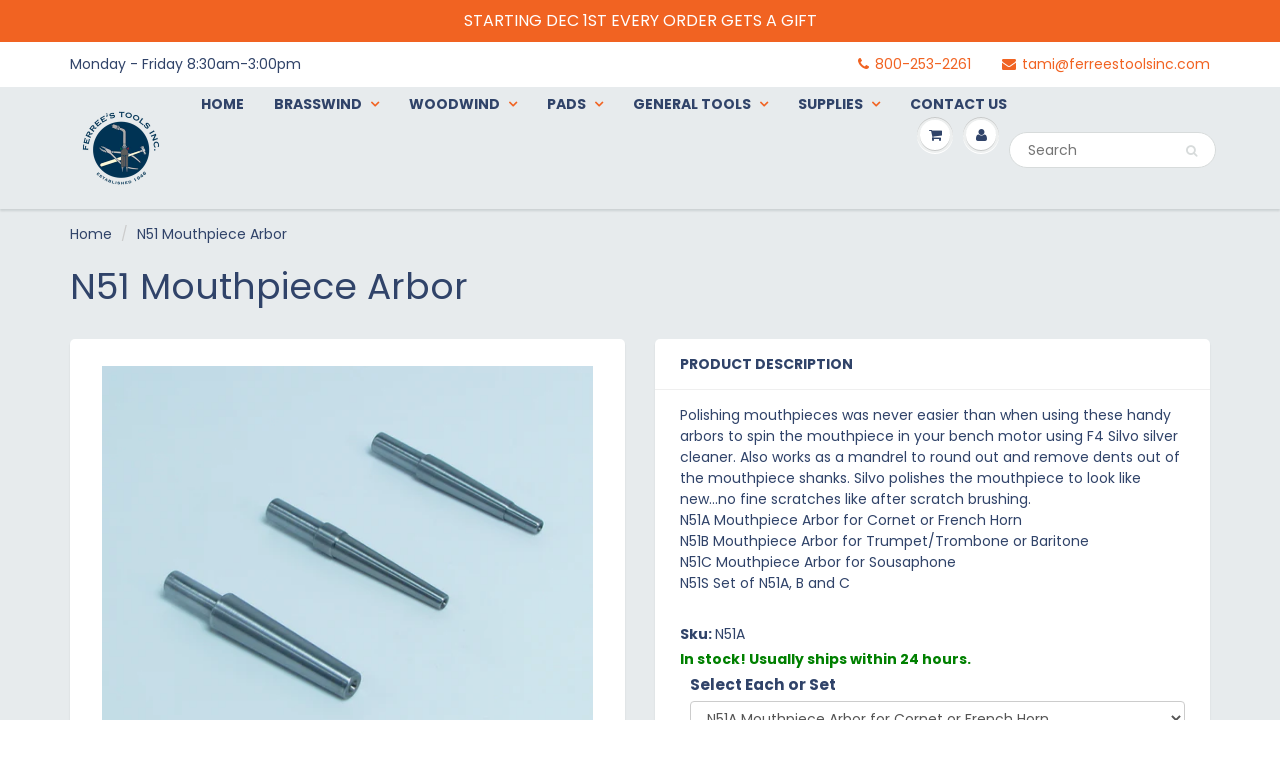

--- FILE ---
content_type: text/html; charset=utf-8
request_url: https://www.ferreestoolsinc.com/products/n51-mouthpiece-arbor
body_size: 36667
content:
<!doctype html>
<html lang="en" class="noIE">
  <head>

    <!-- Basic page needs ================================================== -->
    <meta charset="utf-8">
    <meta name="viewport" content="width=device-width, initial-scale=1, maximum-scale=1">

    <!-- Title and description ================================================== -->
    <title>
      N51 Mouthpiece Arbor &ndash; Ferree&#39;s Tools Inc
    </title>

    
    <meta name="description" content="Polishing mouthpieces was never easier than when using these handy arbors to spin the mouthpiece in your bench motor using F4 Silvo silver cleaner. Also works as a mandrel to round out and remove dents out of the mouthpiece shanks. Silvo polishes the mouthpiece to look like new...no fine scratches like after scratch br">
    

    <!-- Helpers ================================================== -->
     <meta property="og:url" content="https://www.ferreestoolsinc.com/products/n51-mouthpiece-arbor">
 <meta property="og:site_name" content="Ferree&#39;s Tools Inc">

  <meta property="og:type" content="product">
  <meta property="og:title" content="N51 Mouthpiece Arbor">
  
  <meta property="og:image" content="http://www.ferreestoolsinc.com/cdn/shop/products/N51_S_800x.jpg?v=1736268642">
  <meta property="og:image:secure_url" content="https://www.ferreestoolsinc.com/cdn/shop/products/N51_S_800x.jpg?v=1736268642">
  
  <meta property="og:image" content="http://www.ferreestoolsinc.com/cdn/shop/products/N51_A_800x.jpg?v=1736268642">
  <meta property="og:image:secure_url" content="https://www.ferreestoolsinc.com/cdn/shop/products/N51_A_800x.jpg?v=1736268642">
  
  <meta property="og:image" content="http://www.ferreestoolsinc.com/cdn/shop/products/N51_B_800x.jpg?v=1736268642">
  <meta property="og:image:secure_url" content="https://www.ferreestoolsinc.com/cdn/shop/products/N51_B_800x.jpg?v=1736268642">
  
  <meta property="og:price:amount" content="23.10">
  <meta property="og:price:currency" content="USD">


	
  		<meta property="og:description" content="Polishing mouthpieces was never easier than when using these handy arbors to spin the mouthpiece in your bench motor using F4 Silvo silver cleaner. Also works as a mandrel to round out and remove dents out of the mouthpiece shanks. Silvo polishes the mouthpiece to look like new...no fine scratches like after scratch br">
	

 




<meta name="twitter:card" content="summary">

  <meta name="twitter:title" content="N51 Mouthpiece Arbor">
  <meta name="twitter:description" content="Polishing mouthpieces was never easier than when using these handy arbors to spin the mouthpiece in your bench motor using F4 Silvo silver cleaner. Also works as a mandrel to round out and remove dents out of the mouthpiece shanks. Silvo polishes the mouthpiece to look like new...no fine scratches like after scratch brushing. N51A Mouthpiece Arbor for Cornet or French Horn N51B Mouthpiece Arbor for Trumpet/Trombone or Baritone N51C Mouthpiece Arbor for Sousaphone N51S Set of N51A, B and C">
  <meta name="twitter:image" content="https://www.ferreestoolsinc.com/cdn/shop/products/N51_S_800x.jpg?v=1736268642">
  <meta name="twitter:image:width" content="240">
  <meta name="twitter:image:height" content="240">

    <link rel="canonical" href="https://www.ferreestoolsinc.com/products/n51-mouthpiece-arbor">
    <meta name="viewport" content="width=device-width,initial-scale=1">
    <meta name="theme-color" content="#f16322">

    
    <link rel="shortcut icon" href="//www.ferreestoolsinc.com/cdn/shop/t/38/assets/favicon.png?v=11175755064156132621670491739" type="image/png" />
    
    <link href="//www.ferreestoolsinc.com/cdn/shop/t/38/assets/apps.css?v=167078766235922104241670491779" rel="stylesheet" type="text/css" media="all" />
    <link href="//www.ferreestoolsinc.com/cdn/shop/t/38/assets/style.css?v=47349296104418459531763910266" rel="stylesheet" type="text/css" media="all" />
    <link href="//www.ferreestoolsinc.com/cdn/shop/t/38/assets/flexslider.css?v=85179668716790963471670491780" rel="stylesheet" type="text/css" media="all" />
    <link href="//www.ferreestoolsinc.com/cdn/shop/t/38/assets/flexslider-product.css?v=114662661399952272091670491779" rel="stylesheet" type="text/css" media="all" />

    
    
    <!-- Header hook for plugins ================================================== -->
    
  
  <script>window.performance && window.performance.mark && window.performance.mark('shopify.content_for_header.start');</script><meta name="google-site-verification" content="Fma1WLSE89b0Rf6XFaj5_xkSqskghM5u2506t9yFYeU">
<meta name="facebook-domain-verification" content="nu1q9jfvq14qjaql3e2xy8hvtifp6f">
<meta id="shopify-digital-wallet" name="shopify-digital-wallet" content="/3975557/digital_wallets/dialog">
<meta name="shopify-checkout-api-token" content="7dec14b4b861cc530aff98fb3c6efaa9">
<meta id="in-context-paypal-metadata" data-shop-id="3975557" data-venmo-supported="false" data-environment="production" data-locale="en_US" data-paypal-v4="true" data-currency="USD">
<link rel="alternate" type="application/json+oembed" href="https://www.ferreestoolsinc.com/products/n51-mouthpiece-arbor.oembed">
<script async="async" src="/checkouts/internal/preloads.js?locale=en-US"></script>
<link rel="preconnect" href="https://shop.app" crossorigin="anonymous">
<script async="async" src="https://shop.app/checkouts/internal/preloads.js?locale=en-US&shop_id=3975557" crossorigin="anonymous"></script>
<script id="apple-pay-shop-capabilities" type="application/json">{"shopId":3975557,"countryCode":"US","currencyCode":"USD","merchantCapabilities":["supports3DS"],"merchantId":"gid:\/\/shopify\/Shop\/3975557","merchantName":"Ferree's Tools Inc","requiredBillingContactFields":["postalAddress","email","phone"],"requiredShippingContactFields":["postalAddress","email","phone"],"shippingType":"shipping","supportedNetworks":["visa","masterCard","amex","discover","elo","jcb"],"total":{"type":"pending","label":"Ferree's Tools Inc","amount":"1.00"},"shopifyPaymentsEnabled":true,"supportsSubscriptions":true}</script>
<script id="shopify-features" type="application/json">{"accessToken":"7dec14b4b861cc530aff98fb3c6efaa9","betas":["rich-media-storefront-analytics"],"domain":"www.ferreestoolsinc.com","predictiveSearch":true,"shopId":3975557,"locale":"en"}</script>
<script>var Shopify = Shopify || {};
Shopify.shop = "lyle-hill.myshopify.com";
Shopify.locale = "en";
Shopify.currency = {"active":"USD","rate":"1.0"};
Shopify.country = "US";
Shopify.theme = {"name":"ShowTime with Installments message","id":124886319152,"schema_name":"ShowTime","schema_version":"6.2","theme_store_id":687,"role":"main"};
Shopify.theme.handle = "null";
Shopify.theme.style = {"id":null,"handle":null};
Shopify.cdnHost = "www.ferreestoolsinc.com/cdn";
Shopify.routes = Shopify.routes || {};
Shopify.routes.root = "/";</script>
<script type="module">!function(o){(o.Shopify=o.Shopify||{}).modules=!0}(window);</script>
<script>!function(o){function n(){var o=[];function n(){o.push(Array.prototype.slice.apply(arguments))}return n.q=o,n}var t=o.Shopify=o.Shopify||{};t.loadFeatures=n(),t.autoloadFeatures=n()}(window);</script>
<script>
  window.ShopifyPay = window.ShopifyPay || {};
  window.ShopifyPay.apiHost = "shop.app\/pay";
  window.ShopifyPay.redirectState = null;
</script>
<script id="shop-js-analytics" type="application/json">{"pageType":"product"}</script>
<script defer="defer" async type="module" src="//www.ferreestoolsinc.com/cdn/shopifycloud/shop-js/modules/v2/client.init-shop-cart-sync_BT-GjEfc.en.esm.js"></script>
<script defer="defer" async type="module" src="//www.ferreestoolsinc.com/cdn/shopifycloud/shop-js/modules/v2/chunk.common_D58fp_Oc.esm.js"></script>
<script defer="defer" async type="module" src="//www.ferreestoolsinc.com/cdn/shopifycloud/shop-js/modules/v2/chunk.modal_xMitdFEc.esm.js"></script>
<script type="module">
  await import("//www.ferreestoolsinc.com/cdn/shopifycloud/shop-js/modules/v2/client.init-shop-cart-sync_BT-GjEfc.en.esm.js");
await import("//www.ferreestoolsinc.com/cdn/shopifycloud/shop-js/modules/v2/chunk.common_D58fp_Oc.esm.js");
await import("//www.ferreestoolsinc.com/cdn/shopifycloud/shop-js/modules/v2/chunk.modal_xMitdFEc.esm.js");

  window.Shopify.SignInWithShop?.initShopCartSync?.({"fedCMEnabled":true,"windoidEnabled":true});

</script>
<script defer="defer" async type="module" src="//www.ferreestoolsinc.com/cdn/shopifycloud/shop-js/modules/v2/client.payment-terms_Ci9AEqFq.en.esm.js"></script>
<script defer="defer" async type="module" src="//www.ferreestoolsinc.com/cdn/shopifycloud/shop-js/modules/v2/chunk.common_D58fp_Oc.esm.js"></script>
<script defer="defer" async type="module" src="//www.ferreestoolsinc.com/cdn/shopifycloud/shop-js/modules/v2/chunk.modal_xMitdFEc.esm.js"></script>
<script type="module">
  await import("//www.ferreestoolsinc.com/cdn/shopifycloud/shop-js/modules/v2/client.payment-terms_Ci9AEqFq.en.esm.js");
await import("//www.ferreestoolsinc.com/cdn/shopifycloud/shop-js/modules/v2/chunk.common_D58fp_Oc.esm.js");
await import("//www.ferreestoolsinc.com/cdn/shopifycloud/shop-js/modules/v2/chunk.modal_xMitdFEc.esm.js");

  
</script>
<script>
  window.Shopify = window.Shopify || {};
  if (!window.Shopify.featureAssets) window.Shopify.featureAssets = {};
  window.Shopify.featureAssets['shop-js'] = {"shop-cart-sync":["modules/v2/client.shop-cart-sync_DZOKe7Ll.en.esm.js","modules/v2/chunk.common_D58fp_Oc.esm.js","modules/v2/chunk.modal_xMitdFEc.esm.js"],"init-fed-cm":["modules/v2/client.init-fed-cm_B6oLuCjv.en.esm.js","modules/v2/chunk.common_D58fp_Oc.esm.js","modules/v2/chunk.modal_xMitdFEc.esm.js"],"shop-cash-offers":["modules/v2/client.shop-cash-offers_D2sdYoxE.en.esm.js","modules/v2/chunk.common_D58fp_Oc.esm.js","modules/v2/chunk.modal_xMitdFEc.esm.js"],"shop-login-button":["modules/v2/client.shop-login-button_QeVjl5Y3.en.esm.js","modules/v2/chunk.common_D58fp_Oc.esm.js","modules/v2/chunk.modal_xMitdFEc.esm.js"],"pay-button":["modules/v2/client.pay-button_DXTOsIq6.en.esm.js","modules/v2/chunk.common_D58fp_Oc.esm.js","modules/v2/chunk.modal_xMitdFEc.esm.js"],"shop-button":["modules/v2/client.shop-button_DQZHx9pm.en.esm.js","modules/v2/chunk.common_D58fp_Oc.esm.js","modules/v2/chunk.modal_xMitdFEc.esm.js"],"avatar":["modules/v2/client.avatar_BTnouDA3.en.esm.js"],"init-windoid":["modules/v2/client.init-windoid_CR1B-cfM.en.esm.js","modules/v2/chunk.common_D58fp_Oc.esm.js","modules/v2/chunk.modal_xMitdFEc.esm.js"],"init-shop-for-new-customer-accounts":["modules/v2/client.init-shop-for-new-customer-accounts_C_vY_xzh.en.esm.js","modules/v2/client.shop-login-button_QeVjl5Y3.en.esm.js","modules/v2/chunk.common_D58fp_Oc.esm.js","modules/v2/chunk.modal_xMitdFEc.esm.js"],"init-shop-email-lookup-coordinator":["modules/v2/client.init-shop-email-lookup-coordinator_BI7n9ZSv.en.esm.js","modules/v2/chunk.common_D58fp_Oc.esm.js","modules/v2/chunk.modal_xMitdFEc.esm.js"],"init-shop-cart-sync":["modules/v2/client.init-shop-cart-sync_BT-GjEfc.en.esm.js","modules/v2/chunk.common_D58fp_Oc.esm.js","modules/v2/chunk.modal_xMitdFEc.esm.js"],"shop-toast-manager":["modules/v2/client.shop-toast-manager_DiYdP3xc.en.esm.js","modules/v2/chunk.common_D58fp_Oc.esm.js","modules/v2/chunk.modal_xMitdFEc.esm.js"],"init-customer-accounts":["modules/v2/client.init-customer-accounts_D9ZNqS-Q.en.esm.js","modules/v2/client.shop-login-button_QeVjl5Y3.en.esm.js","modules/v2/chunk.common_D58fp_Oc.esm.js","modules/v2/chunk.modal_xMitdFEc.esm.js"],"init-customer-accounts-sign-up":["modules/v2/client.init-customer-accounts-sign-up_iGw4briv.en.esm.js","modules/v2/client.shop-login-button_QeVjl5Y3.en.esm.js","modules/v2/chunk.common_D58fp_Oc.esm.js","modules/v2/chunk.modal_xMitdFEc.esm.js"],"shop-follow-button":["modules/v2/client.shop-follow-button_CqMgW2wH.en.esm.js","modules/v2/chunk.common_D58fp_Oc.esm.js","modules/v2/chunk.modal_xMitdFEc.esm.js"],"checkout-modal":["modules/v2/client.checkout-modal_xHeaAweL.en.esm.js","modules/v2/chunk.common_D58fp_Oc.esm.js","modules/v2/chunk.modal_xMitdFEc.esm.js"],"shop-login":["modules/v2/client.shop-login_D91U-Q7h.en.esm.js","modules/v2/chunk.common_D58fp_Oc.esm.js","modules/v2/chunk.modal_xMitdFEc.esm.js"],"lead-capture":["modules/v2/client.lead-capture_BJmE1dJe.en.esm.js","modules/v2/chunk.common_D58fp_Oc.esm.js","modules/v2/chunk.modal_xMitdFEc.esm.js"],"payment-terms":["modules/v2/client.payment-terms_Ci9AEqFq.en.esm.js","modules/v2/chunk.common_D58fp_Oc.esm.js","modules/v2/chunk.modal_xMitdFEc.esm.js"]};
</script>
<script>(function() {
  var isLoaded = false;
  function asyncLoad() {
    if (isLoaded) return;
    isLoaded = true;
    var urls = ["https:\/\/files-shpf.uc-lab.com\/productfees\/source.js?mw_productfees_t=1763912486\u0026shop=lyle-hill.myshopify.com","https:\/\/accessibly.apps.onthemapmarketing.com\/public\/widget\/run.js?shop=lyle-hill.myshopify.com"];
    for (var i = 0; i < urls.length; i++) {
      var s = document.createElement('script');
      s.type = 'text/javascript';
      s.async = true;
      s.src = urls[i];
      var x = document.getElementsByTagName('script')[0];
      x.parentNode.insertBefore(s, x);
    }
  };
  if(window.attachEvent) {
    window.attachEvent('onload', asyncLoad);
  } else {
    window.addEventListener('load', asyncLoad, false);
  }
})();</script>
<script id="__st">var __st={"a":3975557,"offset":-18000,"reqid":"0b3f31a2-5699-4d62-b56f-9c37559833dc-1769034744","pageurl":"www.ferreestoolsinc.com\/products\/n51-mouthpiece-arbor","u":"883f4e994b26","p":"product","rtyp":"product","rid":4183914283055};</script>
<script>window.ShopifyPaypalV4VisibilityTracking = true;</script>
<script id="captcha-bootstrap">!function(){'use strict';const t='contact',e='account',n='new_comment',o=[[t,t],['blogs',n],['comments',n],[t,'customer']],c=[[e,'customer_login'],[e,'guest_login'],[e,'recover_customer_password'],[e,'create_customer']],r=t=>t.map((([t,e])=>`form[action*='/${t}']:not([data-nocaptcha='true']) input[name='form_type'][value='${e}']`)).join(','),a=t=>()=>t?[...document.querySelectorAll(t)].map((t=>t.form)):[];function s(){const t=[...o],e=r(t);return a(e)}const i='password',u='form_key',d=['recaptcha-v3-token','g-recaptcha-response','h-captcha-response',i],f=()=>{try{return window.sessionStorage}catch{return}},m='__shopify_v',_=t=>t.elements[u];function p(t,e,n=!1){try{const o=window.sessionStorage,c=JSON.parse(o.getItem(e)),{data:r}=function(t){const{data:e,action:n}=t;return t[m]||n?{data:e,action:n}:{data:t,action:n}}(c);for(const[e,n]of Object.entries(r))t.elements[e]&&(t.elements[e].value=n);n&&o.removeItem(e)}catch(o){console.error('form repopulation failed',{error:o})}}const l='form_type',E='cptcha';function T(t){t.dataset[E]=!0}const w=window,h=w.document,L='Shopify',v='ce_forms',y='captcha';let A=!1;((t,e)=>{const n=(g='f06e6c50-85a8-45c8-87d0-21a2b65856fe',I='https://cdn.shopify.com/shopifycloud/storefront-forms-hcaptcha/ce_storefront_forms_captcha_hcaptcha.v1.5.2.iife.js',D={infoText:'Protected by hCaptcha',privacyText:'Privacy',termsText:'Terms'},(t,e,n)=>{const o=w[L][v],c=o.bindForm;if(c)return c(t,g,e,D).then(n);var r;o.q.push([[t,g,e,D],n]),r=I,A||(h.body.append(Object.assign(h.createElement('script'),{id:'captcha-provider',async:!0,src:r})),A=!0)});var g,I,D;w[L]=w[L]||{},w[L][v]=w[L][v]||{},w[L][v].q=[],w[L][y]=w[L][y]||{},w[L][y].protect=function(t,e){n(t,void 0,e),T(t)},Object.freeze(w[L][y]),function(t,e,n,w,h,L){const[v,y,A,g]=function(t,e,n){const i=e?o:[],u=t?c:[],d=[...i,...u],f=r(d),m=r(i),_=r(d.filter((([t,e])=>n.includes(e))));return[a(f),a(m),a(_),s()]}(w,h,L),I=t=>{const e=t.target;return e instanceof HTMLFormElement?e:e&&e.form},D=t=>v().includes(t);t.addEventListener('submit',(t=>{const e=I(t);if(!e)return;const n=D(e)&&!e.dataset.hcaptchaBound&&!e.dataset.recaptchaBound,o=_(e),c=g().includes(e)&&(!o||!o.value);(n||c)&&t.preventDefault(),c&&!n&&(function(t){try{if(!f())return;!function(t){const e=f();if(!e)return;const n=_(t);if(!n)return;const o=n.value;o&&e.removeItem(o)}(t);const e=Array.from(Array(32),(()=>Math.random().toString(36)[2])).join('');!function(t,e){_(t)||t.append(Object.assign(document.createElement('input'),{type:'hidden',name:u})),t.elements[u].value=e}(t,e),function(t,e){const n=f();if(!n)return;const o=[...t.querySelectorAll(`input[type='${i}']`)].map((({name:t})=>t)),c=[...d,...o],r={};for(const[a,s]of new FormData(t).entries())c.includes(a)||(r[a]=s);n.setItem(e,JSON.stringify({[m]:1,action:t.action,data:r}))}(t,e)}catch(e){console.error('failed to persist form',e)}}(e),e.submit())}));const S=(t,e)=>{t&&!t.dataset[E]&&(n(t,e.some((e=>e===t))),T(t))};for(const o of['focusin','change'])t.addEventListener(o,(t=>{const e=I(t);D(e)&&S(e,y())}));const B=e.get('form_key'),M=e.get(l),P=B&&M;t.addEventListener('DOMContentLoaded',(()=>{const t=y();if(P)for(const e of t)e.elements[l].value===M&&p(e,B);[...new Set([...A(),...v().filter((t=>'true'===t.dataset.shopifyCaptcha))])].forEach((e=>S(e,t)))}))}(h,new URLSearchParams(w.location.search),n,t,e,['guest_login'])})(!0,!0)}();</script>
<script integrity="sha256-4kQ18oKyAcykRKYeNunJcIwy7WH5gtpwJnB7kiuLZ1E=" data-source-attribution="shopify.loadfeatures" defer="defer" src="//www.ferreestoolsinc.com/cdn/shopifycloud/storefront/assets/storefront/load_feature-a0a9edcb.js" crossorigin="anonymous"></script>
<script crossorigin="anonymous" defer="defer" src="//www.ferreestoolsinc.com/cdn/shopifycloud/storefront/assets/shopify_pay/storefront-65b4c6d7.js?v=20250812"></script>
<script data-source-attribution="shopify.dynamic_checkout.dynamic.init">var Shopify=Shopify||{};Shopify.PaymentButton=Shopify.PaymentButton||{isStorefrontPortableWallets:!0,init:function(){window.Shopify.PaymentButton.init=function(){};var t=document.createElement("script");t.src="https://www.ferreestoolsinc.com/cdn/shopifycloud/portable-wallets/latest/portable-wallets.en.js",t.type="module",document.head.appendChild(t)}};
</script>
<script data-source-attribution="shopify.dynamic_checkout.buyer_consent">
  function portableWalletsHideBuyerConsent(e){var t=document.getElementById("shopify-buyer-consent"),n=document.getElementById("shopify-subscription-policy-button");t&&n&&(t.classList.add("hidden"),t.setAttribute("aria-hidden","true"),n.removeEventListener("click",e))}function portableWalletsShowBuyerConsent(e){var t=document.getElementById("shopify-buyer-consent"),n=document.getElementById("shopify-subscription-policy-button");t&&n&&(t.classList.remove("hidden"),t.removeAttribute("aria-hidden"),n.addEventListener("click",e))}window.Shopify?.PaymentButton&&(window.Shopify.PaymentButton.hideBuyerConsent=portableWalletsHideBuyerConsent,window.Shopify.PaymentButton.showBuyerConsent=portableWalletsShowBuyerConsent);
</script>
<script data-source-attribution="shopify.dynamic_checkout.cart.bootstrap">document.addEventListener("DOMContentLoaded",(function(){function t(){return document.querySelector("shopify-accelerated-checkout-cart, shopify-accelerated-checkout")}if(t())Shopify.PaymentButton.init();else{new MutationObserver((function(e,n){t()&&(Shopify.PaymentButton.init(),n.disconnect())})).observe(document.body,{childList:!0,subtree:!0})}}));
</script>
<script id='scb4127' type='text/javascript' async='' src='https://www.ferreestoolsinc.com/cdn/shopifycloud/privacy-banner/storefront-banner.js'></script><link id="shopify-accelerated-checkout-styles" rel="stylesheet" media="screen" href="https://www.ferreestoolsinc.com/cdn/shopifycloud/portable-wallets/latest/accelerated-checkout-backwards-compat.css" crossorigin="anonymous">
<style id="shopify-accelerated-checkout-cart">
        #shopify-buyer-consent {
  margin-top: 1em;
  display: inline-block;
  width: 100%;
}

#shopify-buyer-consent.hidden {
  display: none;
}

#shopify-subscription-policy-button {
  background: none;
  border: none;
  padding: 0;
  text-decoration: underline;
  font-size: inherit;
  cursor: pointer;
}

#shopify-subscription-policy-button::before {
  box-shadow: none;
}

      </style>

<script>window.performance && window.performance.mark && window.performance.mark('shopify.content_for_header.end');</script>

    <!--[if lt IE 9]>
    <script src="//html5shiv.googlecode.com/svn/trunk/html5.js" type="text/javascript"></script>
    <![endif]-->

    

    <script src="//www.ferreestoolsinc.com/cdn/shop/t/38/assets/jquery.js?v=105778841822381192391670491753" type="text/javascript"></script>
    
    <script src="//www.ferreestoolsinc.com/cdn/shop/t/38/assets/lazysizes.js?v=68441465964607740661670491755" async="async"></script>
    
    
    <!-- Theme Global App JS ================================================== -->
    <script>
      var app = app || {
        data:{
          template:"product",
          money_format: "$ {{amount}}"
        }
      }
  
    </script>
    <noscript>
  <style>
    .article_img_block > figure > img:nth-child(2), 
    .catalog_c .collection-box > img:nth-child(2),
    .gallery_container  .box > figure > img:nth-child(2),
    .image_with_text_container .box > figure > img:nth-child(2),
    .collection-list-row .box_1 > a > img:nth-child(2),
    .featured-products .product-image > a > img:nth-child(2){
      display: none !important
    }
  </style>
</noscript>
  <!-- BEGIN app block: shopify://apps/warnify-pro-warnings/blocks/main/b82106ea-6172-4ab0-814f-17df1cb2b18a --><!-- BEGIN app snippet: product -->
<script>    var Elspw = {        params: {            money_format: "$ {{amount}}",            cart: {                "total_price" : 0,                "attributes": {},                "items" : [                ]            }        }    };    Elspw.params.product = {        "id": 4183914283055,        "title": "N51 Mouthpiece Arbor",        "handle": "n51-mouthpiece-arbor",        "tags": ["Brasswind","Coronet","French","French Horn","Sousaphone","Trombone","Trumpet"],        "variants":[{"id":30357721940015,"qty":7 === null ? 999 : 7,"title":"N51A Mouthpiece Arbor for Cornet or French Horn","policy":"deny"},{"id":30357722005551,"qty":11 === null ? 999 : 11,"title":"N51B Mouthpiece Arbor for Trumpet\/Trombone or Baritone","policy":"deny"},{"id":30357722038319,"qty":10 === null ? 999 : 10,"title":"N51C Mouthpiece Arbor for Sousaphone","policy":"deny"},{"id":30357722103855,"qty":50 === null ? 999 : 50,"title":"N51S Set of N51A, B and C","policy":"deny"}],        "collection_ids":[14416019503,26415608,151427579951,151427874863,14466842671,151427973167,151427678255]    };</script><!-- END app snippet --><!-- BEGIN app snippet: settings -->
  <script>    (function(){      Elspw.loadScript=function(a,b){var c=document.createElement("script");c.type="text/javascript",c.readyState?c.onreadystatechange=function(){"loaded"!=c.readyState&&"complete"!=c.readyState||(c.onreadystatechange=null,b())}:c.onload=function(){b()},c.src=a,document.getElementsByTagName("head")[0].appendChild(c)};      Elspw.config= {"enabled":true,"grid_enabled":0,"show_on_shipping_addredd_change":false,"button":"form[action*=\"/cart/add\"] [type=submit], form[action*=\"/cart/add\"] .add_to_cart, form[action*=\"/cart/add\"] .shopify-payment-button__button, form[action*=\"/cart/add\"] .shopify-payment-button__more-options","css":"","tag":"Els PW","alerts":[{"id":31702,"shop_id":21283,"enabled":1,"name":"CALIFORNIA PROP65","settings":{"checkout_allowed":true,"line_item_property":"California P65 has been acknowledged"},"combine":0,"render_type":null,"design_settings":"{\"icon_path\":\"https:\\/\\/cdn.shopify.com\\/s\\/files\\/1\\/1821\\/7783\\/files\\/warning.png?v=1649752195\"}","checkout_settings":"","message_backup":null,"message":"<p><strong>WARNING </strong>This product contains lead a chemical known to the State of California to cause cancer, birth defects or other reproductive harm. Continue?</p>\n<p>WWW.P65WARNINGS.CA.GOV</p>","based_on":"products","one_time":1,"geo_enabled":0,"geo":[],"created_at":"2026-01-21T15:48:14.000000Z","updated_at":"2026-01-21T15:52:12.000000Z","tag":"Els PW 31702"}],"storefront_api_token":null,"is_shopify_plus":1,"cdn":"https://s3.amazonaws.com/els-apps/product-warnings/","theme_app_extensions_enabled":1} ;    })(Elspw)  </script>  <script defer src="https://cdn.shopify.com/extensions/019b92bb-38ba-793e-9baf-3c5308a58e87/cli-20/assets/app.js"></script>

<script>
  Elspw.params.elsGeoScriptPath = "https://cdn.shopify.com/extensions/019b92bb-38ba-793e-9baf-3c5308a58e87/cli-20/assets/els.geo.js";
  Elspw.params.remodalScriptPath = "https://cdn.shopify.com/extensions/019b92bb-38ba-793e-9baf-3c5308a58e87/cli-20/assets/remodal.js";
  Elspw.params.cssPath = "https://cdn.shopify.com/extensions/019b92bb-38ba-793e-9baf-3c5308a58e87/cli-20/assets/app.css";
</script><!-- END app snippet --><!-- BEGIN app snippet: elspw-jsons -->



  <script type="application/json" id="elspw-product">
    
          {        "id": 4183914283055,        "title": "N51 Mouthpiece Arbor",        "handle": "n51-mouthpiece-arbor",        "tags": ["Brasswind","Coronet","French","French Horn","Sousaphone","Trombone","Trumpet"],        "variants":[{"id":30357721940015,"qty":7,"title":"N51A Mouthpiece Arbor for Cornet or French Horn","policy":"deny"},{"id":30357722005551,"qty":11,"title":"N51B Mouthpiece Arbor for Trumpet\/Trombone or Baritone","policy":"deny"},{"id":30357722038319,"qty":10,"title":"N51C Mouthpiece Arbor for Sousaphone","policy":"deny"},{"id":30357722103855,"qty":50,"title":"N51S Set of N51A, B and C","policy":"deny"}],        "collection_ids":[14416019503,26415608,151427579951,151427874863,14466842671,151427973167,151427678255]      }    
  </script>



<!-- END app snippet -->


<!-- END app block --><!-- BEGIN app block: shopify://apps/buddha-mega-menu-navigation/blocks/megamenu/dbb4ce56-bf86-4830-9b3d-16efbef51c6f -->
<script>
        var productImageAndPrice = [],
            collectionImages = [],
            articleImages = [],
            mmLivIcons = false,
            mmFlipClock = false,
            mmFixesUseJquery = false,
            mmNumMMI = 7,
            mmSchemaTranslation = {},
            mmMenuStrings =  [] ,
            mmShopLocale = "en",
            mmShopLocaleCollectionsRoute = "/collections",
            mmSchemaDesignJSON = [{"action":"design","setting":"font_family","value":"Default"},{"action":"design","setting":"font_size","value":"13px"},{"action":"design","setting":"text_color","value":"#222222"},{"action":"design","setting":"link_hover_color","value":"#0da19a"},{"action":"design","setting":"link_color","value":"#4e4e4e"},{"action":"design","setting":"background_hover_color","value":"#f9f9f9"},{"action":"design","setting":"background_color","value":"#ffffff"},{"action":"design","setting":"price_color","value":"#0da19a"},{"action":"design","setting":"contact_right_btn_text_color","value":"#ffffff"},{"action":"design","setting":"contact_right_btn_bg_color","value":"#3A3A3A"},{"action":"design","setting":"contact_left_bg_color","value":"#3A3A3A"},{"action":"design","setting":"contact_left_alt_color","value":"#CCCCCC"},{"action":"design","setting":"contact_left_text_color","value":"#f1f1f0"},{"action":"design","setting":"addtocart_enable","value":"true"},{"action":"design","setting":"addtocart_text_color","value":"#333333"},{"action":"design","setting":"addtocart_background_color","value":"#ffffff"},{"action":"design","setting":"addtocart_text_hover_color","value":"#ffffff"},{"action":"design","setting":"addtocart_background_hover_color","value":"#0da19a"},{"action":"design","setting":"countdown_color","value":"#ffffff"},{"action":"design","setting":"countdown_background_color","value":"#333333"},{"action":"design","setting":"vertical_font_family","value":"Default"},{"action":"design","setting":"vertical_font_size","value":"13px"},{"action":"design","setting":"vertical_text_color","value":"#ffffff"},{"action":"design","setting":"vertical_link_color","value":"#ffffff"},{"action":"design","setting":"vertical_link_hover_color","value":"#ffffff"},{"action":"design","setting":"vertical_price_color","value":"#ffffff"},{"action":"design","setting":"vertical_contact_right_btn_text_color","value":"#ffffff"},{"action":"design","setting":"vertical_addtocart_enable","value":"true"},{"action":"design","setting":"vertical_addtocart_text_color","value":"#ffffff"},{"action":"design","setting":"vertical_countdown_color","value":"#ffffff"},{"action":"design","setting":"vertical_countdown_background_color","value":"#333333"},{"action":"design","setting":"vertical_background_color","value":"#017b86"},{"action":"design","setting":"vertical_addtocart_background_color","value":"#333333"},{"action":"design","setting":"vertical_contact_right_btn_bg_color","value":"#333333"},{"action":"design","setting":"vertical_contact_left_alt_color","value":"#333333"}],
            mmDomChangeSkipUl = "",
            buddhaMegaMenuShop = "lyle-hill.myshopify.com",
            mmWireframeCompression = "",
            mmExtensionAssetUrl = "https://cdn.shopify.com/extensions/019abe06-4a3f-7763-88da-170e1b54169b/mega-menu-151/assets/";var bestSellersHTML = '';var newestProductsHTML = '';/* get link lists api */
        var linkLists={"main-menu" : {"title":"Main Menu", "items":["http://www.ferreestoolsinc.com/","/collections/brasswind-tools","/collections/woodwind-supplies","/collections/pads-1","/collections/general-tools","/collections/supplies","/pages/contact-us",]},"footer" : {"title":"Would you like to?", "items":["/pages/contact-us","/search","/pages/shipping-policies","/pages/report-website-issue","/policies/privacy-policy","/policies/terms-of-service","/policies/refund-policy",]},"tool-info-plus" : {"title":"Tool Info Plus", "items":["/pages/tool-by-number-main","/pages/tool-instructions","/pages/back-to-basics","/pages/repair-tips","https://www.ferreestoolsinc.com/products/sds-pdf?variant=6768994222127",]},"catalog" : {"title":"Catalog", "items":["/collections/brasswind-tools","/collections/buffing-and-polishing","/collections/z60-dent-machine-accessories","/collections/dent-rods","#","/collections/felt-products","/collections/case-hardware","/collections/lacquering-and-cleaning","/collections/woodwinds-tools","/collections/safety-data-sheet",]},"shop-by-category" : {"title":"More Categories", "items":["/pages/closeout-deals","/collections/instrument-screws","/collections/selmer-paris-sax-keys-and-miscellaneous-parts","/collections/surplus-clarinet-parts",]},"pads" : {"title":"Pads", "items":["/collections/clarinet-pads","/collections/flute-pads","/collections/oboe-pads","/collections/piccolo-pads","/collections/sax-pads",]},"saxophone-pads" : {"title":"Saxophone Pads", "items":["/collections/160-thick-pads","/collections/plain-sax-pads","/collections/riveted-sax-pads",]},"instrument-pads" : {"title":"Instrument Pads", "items":["https://www.ferreestoolsinc.com/pages/back-to-basics-pad-specs","/collections/clarinet-pads","/collections/flute-pads","/collections/oboe-pads","/collections/piccolo-pads","/collections/sax-pads",]},"plain-sax-pads" : {"title":"Plain Sax Pads", "items":["/collections/plain-sax-pads",]},"customer-account-main-menu" : {"title":"Customer account main menu", "items":["/","https://shopify.com/3975557/account/orders?locale=en&amp;region_country=US",]},};/*ENDPARSE*/

        

        /* set product prices *//* get the collection images *//* get the article images *//* customer fixes */
        var mmThemeFixesAfter = function(){ mmAddStyle(" .vertical-mega-menu ul.mm-submenu.tree li { text-align:left; } ul > li.buddha-menu-item { z-index: 1000 !important; } ul > li.buddha-menu-item:hover { z-index: 1001 !important; } ul > li.buddha-menu-item.mega-hover { z-index: 1001 !important; } ", "themeScript"); }; 
        

        var mmWireframe = {"html" : "<li class=\"buddha-menu-item\"  ><a data-href=\"/\" href=\"/\" aria-label=\"Home\" data-no-instant=\"\" onclick=\"mmGoToPage(this, event); return false;\"  ><i class=\"mm-icon static fa fa-home\" aria-hidden=\"true\"></i><span class=\"mm-title\">Home</span></a></li><li class=\"buddha-menu-item\"  ><a data-href=\"/pages/about-us\" href=\"/pages/about-us\" aria-label=\"About Us\" data-no-instant=\"\" onclick=\"mmGoToPage(this, event); return false;\"  ><i class=\"mm-icon static fa fa-none\" aria-hidden=\"true\"></i><span class=\"mm-title\">About Us</span></a></li><li class=\"buddha-menu-item\"  ><a data-href=\"/pages/2018-ferrees-tools-catalog\" href=\"/pages/2018-ferrees-tools-catalog\" aria-label=\"Catalog\" data-no-instant=\"\" onclick=\"mmGoToPage(this, event); return false;\"  ><i class=\"mm-icon static fa fa-none\" aria-hidden=\"true\"></i><span class=\"mm-title\">Catalog</span><i class=\"mm-arrow mm-angle-down\" aria-hidden=\"true\"></i><button class=\"toggle-menu-btn\" style=\"display:none;\" title=\"Toggle menu\" onclick=\"return toggleSubmenu(this)\"><span class=\"mm-arrow-icon\"><span class=\"bar-one\"></span><span class=\"bar-two\"></span></span></button></a><ul class=\"mm-submenu tree  small \"><li data-href=\"/collections/accordion-tools\" href=\"/collections/accordion-tools\" aria-label=\"Accordion Tools\" data-no-instant=\"\" onclick=\"mmGoToPage(this, event); return false;\"  ><a data-href=\"/collections/accordion-tools\" href=\"/collections/accordion-tools\" aria-label=\"Accordion Tools\" data-no-instant=\"\" onclick=\"mmGoToPage(this, event); return false;\"  ><span class=\"mm-title\">Accordion Tools</span></a></li><li data-href=\"/collections/brasswind-tools\" href=\"/collections/brasswind-tools\" aria-label=\"Brasswind Tools\" data-no-instant=\"\" onclick=\"mmGoToPage(this, event); return false;\"  ><a data-href=\"/collections/brasswind-tools\" href=\"/collections/brasswind-tools\" aria-label=\"Brasswind Tools\" data-no-instant=\"\" onclick=\"mmGoToPage(this, event); return false;\"  ><span class=\"mm-title\">Brasswind Tools</span><i class=\"mm-arrow mm-angle-down\" aria-hidden=\"true\"></i><button class=\"toggle-menu-btn\" style=\"display:none;\" title=\"Toggle menu\" onclick=\"return toggleSubmenu(this)\"><span class=\"mm-arrow-icon\"><span class=\"bar-one\"></span><span class=\"bar-two\"></span></span></button></a><ul class=\"mm-submenu tree  small \"><li data-href=\"/collections/burnishers\" href=\"/collections/burnishers\" aria-label=\"Burnishers\" data-no-instant=\"\" onclick=\"mmGoToPage(this, event); return false;\"  ><a data-href=\"/collections/burnishers\" href=\"/collections/burnishers\" aria-label=\"Burnishers\" data-no-instant=\"\" onclick=\"mmGoToPage(this, event); return false;\"  ><span class=\"mm-title\">Burnishers</span></a></li><li data-href=\"no-link\" href=\"javascript:void(0);\" aria-label=\"Dent Balls\" data-no-instant=\"\" onclick=\"return toggleSubmenu(this);\"  ><a data-href=\"no-link\" href=\"javascript:void(0);\" aria-label=\"Dent Balls\" data-no-instant=\"\" onclick=\"return toggleSubmenu(this);\"  ><span class=\"mm-title\">Dent Balls</span><i class=\"mm-arrow mm-angle-down\" aria-hidden=\"true\"></i><button class=\"toggle-menu-btn\" style=\"display:none;\" title=\"Toggle menu\" onclick=\"return toggleSubmenu(this)\"><span class=\"mm-arrow-icon\"><span class=\"bar-one\"></span><span class=\"bar-two\"></span></span></button></a><ul class=\"mm-submenu tree  small mm-last-level\"><li data-href=\"/collections/dent-ball-sets\" href=\"/collections/dent-ball-sets\" aria-label=\"Dent Ball Sets\" data-no-instant=\"\" onclick=\"mmGoToPage(this, event); return false;\"  ><a data-href=\"/collections/dent-ball-sets\" href=\"/collections/dent-ball-sets\" aria-label=\"Dent Ball Sets\" data-no-instant=\"\" onclick=\"mmGoToPage(this, event); return false;\"  ><span class=\"mm-title\">Dent Ball Sets</span></a></li><li data-href=\"/collections/ball-type\" href=\"/collections/ball-type\" aria-label=\"Ball Type\" data-no-instant=\"\" onclick=\"mmGoToPage(this, event); return false;\"  ><a data-href=\"/collections/ball-type\" href=\"/collections/ball-type\" aria-label=\"Ball Type\" data-no-instant=\"\" onclick=\"mmGoToPage(this, event); return false;\"  ><span class=\"mm-title\">Ball Type</span></a></li><li data-href=\"/collections/barrel-type\" href=\"/collections/barrel-type\" aria-label=\"Barrel Type\" data-no-instant=\"\" onclick=\"mmGoToPage(this, event); return false;\"  ><a data-href=\"/collections/barrel-type\" href=\"/collections/barrel-type\" aria-label=\"Barrel Type\" data-no-instant=\"\" onclick=\"mmGoToPage(this, event); return false;\"  ><span class=\"mm-title\">Barrel Type</span></a></li><li data-href=\"/collections/dent-ball-cable\" href=\"/collections/dent-ball-cable\" aria-label=\"Dent Ball Cable\" data-no-instant=\"\" onclick=\"mmGoToPage(this, event); return false;\"  ><a data-href=\"/collections/dent-ball-cable\" href=\"/collections/dent-ball-cable\" aria-label=\"Dent Ball Cable\" data-no-instant=\"\" onclick=\"mmGoToPage(this, event); return false;\"  ><span class=\"mm-title\">Dent Ball Cable</span></a></li><li data-href=\"/collections/driver_retrievers\" href=\"/collections/driver_retrievers\" aria-label=\"Driver_Retrievers\" data-no-instant=\"\" onclick=\"mmGoToPage(this, event); return false;\"  ><a data-href=\"/collections/driver_retrievers\" href=\"/collections/driver_retrievers\" aria-label=\"Driver_Retrievers\" data-no-instant=\"\" onclick=\"mmGoToPage(this, event); return false;\"  ><span class=\"mm-title\">Driver_Retrievers</span></a></li></ul></li><li data-href=\"/collections/dent-rods\" href=\"/collections/dent-rods\" aria-label=\"Dent Rods\" data-no-instant=\"\" onclick=\"mmGoToPage(this, event); return false;\"  ><a data-href=\"/collections/dent-rods\" href=\"/collections/dent-rods\" aria-label=\"Dent Rods\" data-no-instant=\"\" onclick=\"mmGoToPage(this, event); return false;\"  ><span class=\"mm-title\">Dent Rods</span></a></li><li data-href=\"/collections/dent-roller\" href=\"/collections/dent-roller\" aria-label=\"Dent Rollers\" data-no-instant=\"\" onclick=\"mmGoToPage(this, event); return false;\"  ><a data-href=\"/collections/dent-roller\" href=\"/collections/dent-roller\" aria-label=\"Dent Rollers\" data-no-instant=\"\" onclick=\"mmGoToPage(this, event); return false;\"  ><span class=\"mm-title\">Dent Rollers</span></a></li><li data-href=\"/collections/mandrels\" href=\"/collections/mandrels\" aria-label=\"Mandrels\" data-no-instant=\"\" onclick=\"mmGoToPage(this, event); return false;\"  ><a data-href=\"/collections/mandrels\" href=\"/collections/mandrels\" aria-label=\"Mandrels\" data-no-instant=\"\" onclick=\"mmGoToPage(this, event); return false;\"  ><span class=\"mm-title\">Mandrels</span><i class=\"mm-arrow mm-angle-down\" aria-hidden=\"true\"></i><button class=\"toggle-menu-btn\" style=\"display:none;\" title=\"Toggle menu\" onclick=\"return toggleSubmenu(this)\"><span class=\"mm-arrow-icon\"><span class=\"bar-one\"></span><span class=\"bar-two\"></span></span></button></a><ul class=\"mm-submenu tree  small mm-last-level\"><li data-href=\"/collections/mandrels\" href=\"/collections/mandrels\" aria-label=\"Mandrels\" data-no-instant=\"\" onclick=\"mmGoToPage(this, event); return false;\"  ><a data-href=\"/collections/mandrels\" href=\"/collections/mandrels\" aria-label=\"Mandrels\" data-no-instant=\"\" onclick=\"mmGoToPage(this, event); return false;\"  ><span class=\"mm-title\">Mandrels</span></a></li><li data-href=\"/collections/slide-slug-mandrels\" href=\"/collections/slide-slug-mandrels\" aria-label=\"Slide Slug Mandrels\" data-no-instant=\"\" onclick=\"mmGoToPage(this, event); return false;\"  ><a data-href=\"/collections/slide-slug-mandrels\" href=\"/collections/slide-slug-mandrels\" aria-label=\"Slide Slug Mandrels\" data-no-instant=\"\" onclick=\"mmGoToPage(this, event); return false;\"  ><span class=\"mm-title\">Slide Slug Mandrels</span></a></li><li data-href=\"/collections/valve-sleeve-mandrels\" href=\"/collections/valve-sleeve-mandrels\" aria-label=\"Valve Sleeve Mandrels\" data-no-instant=\"\" onclick=\"mmGoToPage(this, event); return false;\"  ><a data-href=\"/collections/valve-sleeve-mandrels\" href=\"/collections/valve-sleeve-mandrels\" aria-label=\"Valve Sleeve Mandrels\" data-no-instant=\"\" onclick=\"mmGoToPage(this, event); return false;\"  ><span class=\"mm-title\">Valve Sleeve Mandrels</span></a></li></ul></li><li data-href=\"/collections/bell-irons\" href=\"/collections/bell-irons\" aria-label=\"Bell Irons\" data-no-instant=\"\" onclick=\"mmGoToPage(this, event); return false;\"  ><a data-href=\"/collections/bell-irons\" href=\"/collections/bell-irons\" aria-label=\"Bell Irons\" data-no-instant=\"\" onclick=\"mmGoToPage(this, event); return false;\"  ><span class=\"mm-title\">Bell Irons</span></a></li><li data-href=\"/collections/measurement\" href=\"/collections/measurement\" aria-label=\"Measurement\" data-no-instant=\"\" onclick=\"mmGoToPage(this, event); return false;\"  ><a data-href=\"/collections/measurement\" href=\"/collections/measurement\" aria-label=\"Measurement\" data-no-instant=\"\" onclick=\"mmGoToPage(this, event); return false;\"  ><span class=\"mm-title\">Measurement</span></a></li><li data-href=\"/collections/adhesives-and-shellac\" href=\"/collections/adhesives-and-shellac\" aria-label=\"Adhesives and Shellac\" data-no-instant=\"\" onclick=\"mmGoToPage(this, event); return false;\"  ><a data-href=\"/collections/adhesives-and-shellac\" href=\"/collections/adhesives-and-shellac\" aria-label=\"Adhesives and Shellac\" data-no-instant=\"\" onclick=\"mmGoToPage(this, event); return false;\"  ><span class=\"mm-title\">Adhesives and Shellac</span></a></li></ul></li><li data-href=\"/collections/woodwinds-tools\" href=\"/collections/woodwinds-tools\" aria-label=\"Woodwind Tools\" data-no-instant=\"\" onclick=\"mmGoToPage(this, event); return false;\"  ><a data-href=\"/collections/woodwinds-tools\" href=\"/collections/woodwinds-tools\" aria-label=\"Woodwind Tools\" data-no-instant=\"\" onclick=\"mmGoToPage(this, event); return false;\"  ><span class=\"mm-title\">Woodwind Tools</span><i class=\"mm-arrow mm-angle-down\" aria-hidden=\"true\"></i><button class=\"toggle-menu-btn\" style=\"display:none;\" title=\"Toggle menu\" onclick=\"return toggleSubmenu(this)\"><span class=\"mm-arrow-icon\"><span class=\"bar-one\"></span><span class=\"bar-two\"></span></span></button></a><ul class=\"mm-submenu tree  small \"><li data-href=\"/collections/instrument-screws\" href=\"/collections/instrument-screws\" aria-label=\"Woodwind Screws and Flute Parts\" data-no-instant=\"\" onclick=\"mmGoToPage(this, event); return false;\"  ><a data-href=\"/collections/instrument-screws\" href=\"/collections/instrument-screws\" aria-label=\"Woodwind Screws and Flute Parts\" data-no-instant=\"\" onclick=\"mmGoToPage(this, event); return false;\"  ><span class=\"mm-title\">Woodwind Screws and Flute Parts</span><i class=\"mm-arrow mm-angle-down\" aria-hidden=\"true\"></i><button class=\"toggle-menu-btn\" style=\"display:none;\" title=\"Toggle menu\" onclick=\"return toggleSubmenu(this)\"><span class=\"mm-arrow-icon\"><span class=\"bar-one\"></span><span class=\"bar-two\"></span></span></button></a><ul class=\"mm-submenu tree  small mm-last-level\"><li data-href=\"/products/ww-screws-pivot-screws\" href=\"/products/ww-screws-pivot-screws\" aria-label=\"Pivot Screw Assortments & Miscellaneous Woodwind Screws\" data-no-instant=\"\" onclick=\"mmGoToPage(this, event); return false;\"  ><a data-href=\"/products/ww-screws-pivot-screws\" href=\"/products/ww-screws-pivot-screws\" aria-label=\"Pivot Screw Assortments & Miscellaneous Woodwind Screws\" data-no-instant=\"\" onclick=\"mmGoToPage(this, event); return false;\"  ><span class=\"mm-title\">Pivot Screw Assortments & Miscellaneous Woodwind Screws</span></a></li><li data-href=\"/products/ww-screws-armstrong\" href=\"/products/ww-screws-armstrong\" aria-label=\"Armstrong\" data-no-instant=\"\" onclick=\"mmGoToPage(this, event); return false;\"  ><a data-href=\"/products/ww-screws-armstrong\" href=\"/products/ww-screws-armstrong\" aria-label=\"Armstrong\" data-no-instant=\"\" onclick=\"mmGoToPage(this, event); return false;\"  ><span class=\"mm-title\">Armstrong</span></a></li><li data-href=\"/products/ww-screws-artley\" href=\"/products/ww-screws-artley\" aria-label=\"Artley \" data-no-instant=\"\" onclick=\"mmGoToPage(this, event); return false;\"  ><a data-href=\"/products/ww-screws-artley\" href=\"/products/ww-screws-artley\" aria-label=\"Artley \" data-no-instant=\"\" onclick=\"mmGoToPage(this, event); return false;\"  ><span class=\"mm-title\">Artley</span></a></li><li data-href=\"/products/ww-screws-pivot-screws\" href=\"/products/ww-screws-pivot-screws\" aria-label=\"Blessing (see pivot screw assortments)\" data-no-instant=\"\" onclick=\"mmGoToPage(this, event); return false;\"  ><a data-href=\"/products/ww-screws-pivot-screws\" href=\"/products/ww-screws-pivot-screws\" aria-label=\"Blessing (see pivot screw assortments)\" data-no-instant=\"\" onclick=\"mmGoToPage(this, event); return false;\"  ><span class=\"mm-title\">Blessing (see pivot screw assortments)</span></a></li><li data-href=\"/products/ww-screws-buescher-bundy\" href=\"/products/ww-screws-buescher-bundy\" aria-label=\"Bundy-Buescher \" data-no-instant=\"\" onclick=\"mmGoToPage(this, event); return false;\"  ><a data-href=\"/products/ww-screws-buescher-bundy\" href=\"/products/ww-screws-buescher-bundy\" aria-label=\"Bundy-Buescher \" data-no-instant=\"\" onclick=\"mmGoToPage(this, event); return false;\"  ><span class=\"mm-title\">Bundy-Buescher</span></a></li><li data-href=\"/products/ww-screws-conn-p_a\" href=\"/products/ww-screws-conn-p_a\" aria-label=\"Conn-Pan American\" data-no-instant=\"\" onclick=\"mmGoToPage(this, event); return false;\"  ><a data-href=\"/products/ww-screws-conn-p_a\" href=\"/products/ww-screws-conn-p_a\" aria-label=\"Conn-Pan American\" data-no-instant=\"\" onclick=\"mmGoToPage(this, event); return false;\"  ><span class=\"mm-title\">Conn-Pan American</span></a></li><li data-href=\"/products/ww-screws-deford\" href=\"/products/ww-screws-deford\" aria-label=\"Deford\" data-no-instant=\"\" onclick=\"mmGoToPage(this, event); return false;\"  ><a data-href=\"/products/ww-screws-deford\" href=\"/products/ww-screws-deford\" aria-label=\"Deford\" data-no-instant=\"\" onclick=\"mmGoToPage(this, event); return false;\"  ><span class=\"mm-title\">Deford</span></a></li><li data-href=\"/products/ww-screws-emerson\" href=\"/products/ww-screws-emerson\" aria-label=\"Emerson\" data-no-instant=\"\" onclick=\"mmGoToPage(this, event); return false;\"  ><a data-href=\"/products/ww-screws-emerson\" href=\"/products/ww-screws-emerson\" aria-label=\"Emerson\" data-no-instant=\"\" onclick=\"mmGoToPage(this, event); return false;\"  ><span class=\"mm-title\">Emerson</span></a></li><li data-href=\"/products/ww-screws-fox\" href=\"/products/ww-screws-fox\" aria-label=\"Fox\" data-no-instant=\"\" onclick=\"mmGoToPage(this, event); return false;\"  ><a data-href=\"/products/ww-screws-fox\" href=\"/products/ww-screws-fox\" aria-label=\"Fox\" data-no-instant=\"\" onclick=\"mmGoToPage(this, event); return false;\"  ><span class=\"mm-title\">Fox</span></a></li><li data-href=\"/products/ww-screws-gemeinhardt\" href=\"/products/ww-screws-gemeinhardt\" aria-label=\"Gemeinhardt\" data-no-instant=\"\" onclick=\"mmGoToPage(this, event); return false;\"  ><a data-href=\"/products/ww-screws-gemeinhardt\" href=\"/products/ww-screws-gemeinhardt\" aria-label=\"Gemeinhardt\" data-no-instant=\"\" onclick=\"mmGoToPage(this, event); return false;\"  ><span class=\"mm-title\">Gemeinhardt</span></a></li><li data-href=\"/products/ww-screws-vito\" href=\"/products/ww-screws-vito\" aria-label=\"Holton (See Vito)\" data-no-instant=\"\" onclick=\"mmGoToPage(this, event); return false;\"  ><a data-href=\"/products/ww-screws-vito\" href=\"/products/ww-screws-vito\" aria-label=\"Holton (See Vito)\" data-no-instant=\"\" onclick=\"mmGoToPage(this, event); return false;\"  ><span class=\"mm-title\">Holton (See Vito)</span></a></li><li data-href=\"/products/ww-screws-jupiter\" href=\"/products/ww-screws-jupiter\" aria-label=\"Jupiter \" data-no-instant=\"\" onclick=\"mmGoToPage(this, event); return false;\"  ><a data-href=\"/products/ww-screws-jupiter\" href=\"/products/ww-screws-jupiter\" aria-label=\"Jupiter \" data-no-instant=\"\" onclick=\"mmGoToPage(this, event); return false;\"  ><span class=\"mm-title\">Jupiter</span></a></li><li data-href=\"/products/ww-screws-king-cleveland\" href=\"/products/ww-screws-king-cleveland\" aria-label=\"King-Cleveland\" data-no-instant=\"\" onclick=\"mmGoToPage(this, event); return false;\"  ><a data-href=\"/products/ww-screws-king-cleveland\" href=\"/products/ww-screws-king-cleveland\" aria-label=\"King-Cleveland\" data-no-instant=\"\" onclick=\"mmGoToPage(this, event); return false;\"  ><span class=\"mm-title\">King-Cleveland</span></a></li><li data-href=\"/products/ww-screws-leblc-noblet-vito\" href=\"/products/ww-screws-leblc-noblet-vito\" aria-label=\"Leblanc, Noblet, Normandy \" data-no-instant=\"\" onclick=\"mmGoToPage(this, event); return false;\"  ><a data-href=\"/products/ww-screws-leblc-noblet-vito\" href=\"/products/ww-screws-leblc-noblet-vito\" aria-label=\"Leblanc, Noblet, Normandy \" data-no-instant=\"\" onclick=\"mmGoToPage(this, event); return false;\"  ><span class=\"mm-title\">Leblanc, Noblet, Normandy</span></a></li><li data-href=\"/products/ww-screws-linton-schreiber\" href=\"/products/ww-screws-linton-schreiber\" aria-label=\"Linton\" data-no-instant=\"\" onclick=\"mmGoToPage(this, event); return false;\"  ><a data-href=\"/products/ww-screws-linton-schreiber\" href=\"/products/ww-screws-linton-schreiber\" aria-label=\"Linton\" data-no-instant=\"\" onclick=\"mmGoToPage(this, event); return false;\"  ><span class=\"mm-title\">Linton</span></a></li><li data-href=\"/products/ww-screws-martin\" href=\"/products/ww-screws-martin\" aria-label=\"Martin\" data-no-instant=\"\" onclick=\"mmGoToPage(this, event); return false;\"  ><a data-href=\"/products/ww-screws-martin\" href=\"/products/ww-screws-martin\" aria-label=\"Martin\" data-no-instant=\"\" onclick=\"mmGoToPage(this, event); return false;\"  ><span class=\"mm-title\">Martin</span></a></li><li data-href=\"/products/ww-screws-schreiber\" href=\"/products/ww-screws-schreiber\" aria-label=\"Schreiber\" data-no-instant=\"\" onclick=\"mmGoToPage(this, event); return false;\"  ><a data-href=\"/products/ww-screws-schreiber\" href=\"/products/ww-screws-schreiber\" aria-label=\"Schreiber\" data-no-instant=\"\" onclick=\"mmGoToPage(this, event); return false;\"  ><span class=\"mm-title\">Schreiber</span></a></li><li data-href=\"/products/ww-screws-selmer\" href=\"/products/ww-screws-selmer\" aria-label=\"Selmer-Newer Models\" data-no-instant=\"\" onclick=\"mmGoToPage(this, event); return false;\"  ><a data-href=\"/products/ww-screws-selmer\" href=\"/products/ww-screws-selmer\" aria-label=\"Selmer-Newer Models\" data-no-instant=\"\" onclick=\"mmGoToPage(this, event); return false;\"  ><span class=\"mm-title\">Selmer-Newer Models</span></a></li><li data-href=\"/products/ww-screws-vito\" href=\"/products/ww-screws-vito\" aria-label=\"Vito\" data-no-instant=\"\" onclick=\"mmGoToPage(this, event); return false;\"  ><a data-href=\"/products/ww-screws-vito\" href=\"/products/ww-screws-vito\" aria-label=\"Vito\" data-no-instant=\"\" onclick=\"mmGoToPage(this, event); return false;\"  ><span class=\"mm-title\">Vito</span></a></li><li data-href=\"/products/ww-screws-yamaha\" href=\"/products/ww-screws-yamaha\" aria-label=\"Yamaha \" data-no-instant=\"\" onclick=\"mmGoToPage(this, event); return false;\"  ><a data-href=\"/products/ww-screws-yamaha\" href=\"/products/ww-screws-yamaha\" aria-label=\"Yamaha \" data-no-instant=\"\" onclick=\"mmGoToPage(this, event); return false;\"  ><span class=\"mm-title\">Yamaha</span></a></li></ul></li><li data-href=\"/collections/woodwind-supplies\" href=\"/collections/woodwind-supplies\" aria-label=\"Woodwind Supplies\" data-no-instant=\"\" onclick=\"mmGoToPage(this, event); return false;\"  ><a data-href=\"/collections/woodwind-supplies\" href=\"/collections/woodwind-supplies\" aria-label=\"Woodwind Supplies\" data-no-instant=\"\" onclick=\"mmGoToPage(this, event); return false;\"  ><span class=\"mm-title\">Woodwind Supplies</span><i class=\"mm-arrow mm-angle-down\" aria-hidden=\"true\"></i><button class=\"toggle-menu-btn\" style=\"display:none;\" title=\"Toggle menu\" onclick=\"return toggleSubmenu(this)\"><span class=\"mm-arrow-icon\"><span class=\"bar-one\"></span><span class=\"bar-two\"></span></span></button></a><ul class=\"mm-submenu tree  small mm-last-level\"><li data-href=\"/collections/adhesives-and-shellac\" href=\"/collections/adhesives-and-shellac\" aria-label=\"Adhesives and Shellac\" data-no-instant=\"\" onclick=\"mmGoToPage(this, event); return false;\"  ><a data-href=\"/collections/adhesives-and-shellac\" href=\"/collections/adhesives-and-shellac\" aria-label=\"Adhesives and Shellac\" data-no-instant=\"\" onclick=\"mmGoToPage(this, event); return false;\"  ><span class=\"mm-title\">Adhesives and Shellac</span></a></li></ul></li><li data-href=\"/collections/measurement\" href=\"/collections/measurement\" aria-label=\"Measurement\" data-no-instant=\"\" onclick=\"mmGoToPage(this, event); return false;\"  ><a data-href=\"/collections/measurement\" href=\"/collections/measurement\" aria-label=\"Measurement\" data-no-instant=\"\" onclick=\"mmGoToPage(this, event); return false;\"  ><span class=\"mm-title\">Measurement</span></a></li><li data-href=\"/collections/woodwind-cutters\" href=\"/collections/woodwind-cutters\" aria-label=\"Woodwind Cutters\" data-no-instant=\"\" onclick=\"mmGoToPage(this, event); return false;\"  ><a data-href=\"/collections/woodwind-cutters\" href=\"/collections/woodwind-cutters\" aria-label=\"Woodwind Cutters\" data-no-instant=\"\" onclick=\"mmGoToPage(this, event); return false;\"  ><span class=\"mm-title\">Woodwind Cutters</span></a></li><li data-href=\"/collections/woodwind-files\" href=\"/collections/woodwind-files\" aria-label=\"Woodwind Files\" data-no-instant=\"\" onclick=\"mmGoToPage(this, event); return false;\"  ><a data-href=\"/collections/woodwind-files\" href=\"/collections/woodwind-files\" aria-label=\"Woodwind Files\" data-no-instant=\"\" onclick=\"mmGoToPage(this, event); return false;\"  ><span class=\"mm-title\">Woodwind Files</span></a></li><li data-href=\"/collections/woodwind-power-tools\" href=\"/collections/woodwind-power-tools\" aria-label=\"Woodwind Power Tools\" data-no-instant=\"\" onclick=\"mmGoToPage(this, event); return false;\"  ><a data-href=\"/collections/woodwind-power-tools\" href=\"/collections/woodwind-power-tools\" aria-label=\"Woodwind Power Tools\" data-no-instant=\"\" onclick=\"mmGoToPage(this, event); return false;\"  ><span class=\"mm-title\">Woodwind Power Tools</span></a></li></ul></li><li data-href=\"/collections/dent-machine-accessory\" href=\"/collections/dent-machine-accessory\" aria-label=\"Dent Machines and  Accessories\" data-no-instant=\"\" onclick=\"mmGoToPage(this, event); return false;\"  ><a data-href=\"/collections/dent-machine-accessory\" href=\"/collections/dent-machine-accessory\" aria-label=\"Dent Machines and  Accessories\" data-no-instant=\"\" onclick=\"mmGoToPage(this, event); return false;\"  ><span class=\"mm-title\">Dent Machines and  Accessories</span><i class=\"mm-arrow mm-angle-down\" aria-hidden=\"true\"></i><button class=\"toggle-menu-btn\" style=\"display:none;\" title=\"Toggle menu\" onclick=\"return toggleSubmenu(this)\"><span class=\"mm-arrow-icon\"><span class=\"bar-one\"></span><span class=\"bar-two\"></span></span></button></a><ul class=\"mm-submenu tree  small mm-last-level\"><li data-href=\"/products/the-z60-dent-machine\" href=\"/products/the-z60-dent-machine\" aria-label=\"Z60 Dent Machine\" data-no-instant=\"\" onclick=\"mmGoToPage(this, event); return false;\"  ><a data-href=\"/products/the-z60-dent-machine\" href=\"/products/the-z60-dent-machine\" aria-label=\"Z60 Dent Machine\" data-no-instant=\"\" onclick=\"mmGoToPage(this, event); return false;\"  ><span class=\"mm-title\">Z60 Dent Machine</span></a></li><li data-href=\"/products/z60m-mini-z-vise-mounted-dent-machine\" href=\"/products/z60m-mini-z-vise-mounted-dent-machine\" aria-label=\"Z60M MINI-Z \" data-no-instant=\"\" onclick=\"mmGoToPage(this, event); return false;\"  ><a data-href=\"/products/z60m-mini-z-vise-mounted-dent-machine\" href=\"/products/z60m-mini-z-vise-mounted-dent-machine\" aria-label=\"Z60M MINI-Z \" data-no-instant=\"\" onclick=\"mmGoToPage(this, event); return false;\"  ><span class=\"mm-title\">Z60M MINI-Z</span></a></li><li data-href=\"/products/the-z61-base\" href=\"/products/the-z61-base\" aria-label=\"Z61 base\" data-no-instant=\"\" onclick=\"mmGoToPage(this, event); return false;\"  ><a data-href=\"/products/the-z61-base\" href=\"/products/the-z61-base\" aria-label=\"Z61 base\" data-no-instant=\"\" onclick=\"mmGoToPage(this, event); return false;\"  ><span class=\"mm-title\">Z61 base</span></a></li><li data-href=\"/products/z61e-base\" href=\"/products/z61e-base\" aria-label=\"Z61E base\" data-no-instant=\"\" onclick=\"mmGoToPage(this, event); return false;\"  ><a data-href=\"/products/z61e-base\" href=\"/products/z61e-base\" aria-label=\"Z61E base\" data-no-instant=\"\" onclick=\"mmGoToPage(this, event); return false;\"  ><span class=\"mm-title\">Z61E base</span></a></li><li data-href=\"/products/z60s_bench_mount_stand\" href=\"/products/z60s_bench_mount_stand\" aria-label=\"Z60S Bench Mount Stand\" data-no-instant=\"\" onclick=\"mmGoToPage(this, event); return false;\"  ><a data-href=\"/products/z60s_bench_mount_stand\" href=\"/products/z60s_bench_mount_stand\" aria-label=\"Z60S Bench Mount Stand\" data-no-instant=\"\" onclick=\"mmGoToPage(this, event); return false;\"  ><span class=\"mm-title\">Z60S Bench Mount Stand</span></a></li><li data-href=\"/products/z61s_floor_mount_stand\" href=\"/products/z61s_floor_mount_stand\" aria-label=\"Z61S Floor Mount Stand\" data-no-instant=\"\" onclick=\"mmGoToPage(this, event); return false;\"  ><a data-href=\"/products/z61s_floor_mount_stand\" href=\"/products/z61s_floor_mount_stand\" aria-label=\"Z61S Floor Mount Stand\" data-no-instant=\"\" onclick=\"mmGoToPage(this, event); return false;\"  ><span class=\"mm-title\">Z61S Floor Mount Stand</span></a></li><li data-href=\"/collections/dent-machine-accessory\" href=\"/collections/dent-machine-accessory\" aria-label=\"Z60, Z61, Z61E Accessories\" data-no-instant=\"\" onclick=\"mmGoToPage(this, event); return false;\"  ><a data-href=\"/collections/dent-machine-accessory\" href=\"/collections/dent-machine-accessory\" aria-label=\"Z60, Z61, Z61E Accessories\" data-no-instant=\"\" onclick=\"mmGoToPage(this, event); return false;\"  ><span class=\"mm-title\">Z60, Z61, Z61E Accessories</span></a></li></ul></li><li data-href=\"/collections/buffing-and-polishing\" href=\"/collections/buffing-and-polishing\" aria-label=\"Buffing & Polishing\" data-no-instant=\"\" onclick=\"mmGoToPage(this, event); return false;\"  ><a data-href=\"/collections/buffing-and-polishing\" href=\"/collections/buffing-and-polishing\" aria-label=\"Buffing & Polishing\" data-no-instant=\"\" onclick=\"mmGoToPage(this, event); return false;\"  ><span class=\"mm-title\">Buffing & Polishing</span></a></li><li data-href=\"no-link\" href=\"javascript:void(0);\" aria-label=\"Cork & Felt Products\" data-no-instant=\"\" onclick=\"return toggleSubmenu(this);\"  ><a data-href=\"no-link\" href=\"javascript:void(0);\" aria-label=\"Cork & Felt Products\" data-no-instant=\"\" onclick=\"return toggleSubmenu(this);\"  ><span class=\"mm-title\">Cork & Felt Products</span><i class=\"mm-arrow mm-angle-down\" aria-hidden=\"true\"></i><button class=\"toggle-menu-btn\" style=\"display:none;\" title=\"Toggle menu\" onclick=\"return toggleSubmenu(this)\"><span class=\"mm-arrow-icon\"><span class=\"bar-one\"></span><span class=\"bar-two\"></span></span></button></a><ul class=\"mm-submenu tree  small \"><li data-href=\"/collections/cork-felt\" href=\"/collections/cork-felt\" aria-label=\"Cork Products\" data-no-instant=\"\" onclick=\"mmGoToPage(this, event); return false;\"  ><a data-href=\"/collections/cork-felt\" href=\"/collections/cork-felt\" aria-label=\"Cork Products\" data-no-instant=\"\" onclick=\"mmGoToPage(this, event); return false;\"  ><span class=\"mm-title\">Cork Products</span><i class=\"mm-arrow mm-angle-down\" aria-hidden=\"true\"></i><button class=\"toggle-menu-btn\" style=\"display:none;\" title=\"Toggle menu\" onclick=\"return toggleSubmenu(this)\"><span class=\"mm-arrow-icon\"><span class=\"bar-one\"></span><span class=\"bar-two\"></span></span></button></a><ul class=\"mm-submenu tree  small mm-last-level\"><li data-href=\"/products/precut-flute-key-corks\" href=\"/products/precut-flute-key-corks\" aria-label=\"Key Cork\" data-no-instant=\"\" onclick=\"mmGoToPage(this, event); return false;\"  ><a data-href=\"/products/precut-flute-key-corks\" href=\"/products/precut-flute-key-corks\" aria-label=\"Key Cork\" data-no-instant=\"\" onclick=\"mmGoToPage(this, event); return false;\"  ><span class=\"mm-title\">Key Cork</span></a></li><li data-href=\"/products/a54-precut-cork-pads\" href=\"/products/a54-precut-cork-pads\" aria-label=\"Precut Cork Pads\" data-no-instant=\"\" onclick=\"mmGoToPage(this, event); return false;\"  ><a data-href=\"/products/a54-precut-cork-pads\" href=\"/products/a54-precut-cork-pads\" aria-label=\"Precut Cork Pads\" data-no-instant=\"\" onclick=\"mmGoToPage(this, event); return false;\"  ><span class=\"mm-title\">Precut Cork Pads</span></a></li><li data-href=\"/collections/sheet-cork\" href=\"/collections/sheet-cork\" aria-label=\"Sheet Cork\" data-no-instant=\"\" onclick=\"mmGoToPage(this, event); return false;\"  ><a data-href=\"/collections/sheet-cork\" href=\"/collections/sheet-cork\" aria-label=\"Sheet Cork\" data-no-instant=\"\" onclick=\"mmGoToPage(this, event); return false;\"  ><span class=\"mm-title\">Sheet Cork</span></a></li><li data-href=\"/products/a26-flute-trill-key-corks\" href=\"/products/a26-flute-trill-key-corks\" aria-label=\"Trill Key Cork\" data-no-instant=\"\" onclick=\"mmGoToPage(this, event); return false;\"  ><a data-href=\"/products/a26-flute-trill-key-corks\" href=\"/products/a26-flute-trill-key-corks\" aria-label=\"Trill Key Cork\" data-no-instant=\"\" onclick=\"mmGoToPage(this, event); return false;\"  ><span class=\"mm-title\">Trill Key Cork</span></a></li><li data-href=\"/products/water-key-corks\" href=\"/products/water-key-corks\" aria-label=\"Water Key Corks\" data-no-instant=\"\" onclick=\"mmGoToPage(this, event); return false;\"  ><a data-href=\"/products/water-key-corks\" href=\"/products/water-key-corks\" aria-label=\"Water Key Corks\" data-no-instant=\"\" onclick=\"mmGoToPage(this, event); return false;\"  ><span class=\"mm-title\">Water Key Corks</span></a></li></ul></li><li data-href=\"/collections/felt-products\" href=\"/collections/felt-products\" aria-label=\"Felt Products\" data-no-instant=\"\" onclick=\"mmGoToPage(this, event); return false;\"  ><a data-href=\"/collections/felt-products\" href=\"/collections/felt-products\" aria-label=\"Felt Products\" data-no-instant=\"\" onclick=\"mmGoToPage(this, event); return false;\"  ><span class=\"mm-title\">Felt Products</span><i class=\"mm-arrow mm-angle-down\" aria-hidden=\"true\"></i><button class=\"toggle-menu-btn\" style=\"display:none;\" title=\"Toggle menu\" onclick=\"return toggleSubmenu(this)\"><span class=\"mm-arrow-icon\"><span class=\"bar-one\"></span><span class=\"bar-two\"></span></span></button></a><ul class=\"mm-submenu tree  small mm-last-level\"><li data-href=\"/collections/felt-bumpers\" href=\"/collections/felt-bumpers\" aria-label=\"Felt Bumpers\" data-no-instant=\"\" onclick=\"mmGoToPage(this, event); return false;\"  ><a data-href=\"/collections/felt-bumpers\" href=\"/collections/felt-bumpers\" aria-label=\"Felt Bumpers\" data-no-instant=\"\" onclick=\"mmGoToPage(this, event); return false;\"  ><span class=\"mm-title\">Felt Bumpers</span></a></li><li data-href=\"/products/a80-a95-white-felt-washers\" href=\"/products/a80-a95-white-felt-washers\" aria-label=\"White Felt Washers\" data-no-instant=\"\" onclick=\"mmGoToPage(this, event); return false;\"  ><a data-href=\"/products/a80-a95-white-felt-washers\" href=\"/products/a80-a95-white-felt-washers\" aria-label=\"White Felt Washers\" data-no-instant=\"\" onclick=\"mmGoToPage(this, event); return false;\"  ><span class=\"mm-title\">White Felt Washers</span></a></li><li data-href=\"/collections/felt-sheets\" href=\"/collections/felt-sheets\" aria-label=\"Felt Sheets\" data-no-instant=\"\" onclick=\"mmGoToPage(this, event); return false;\"  ><a data-href=\"/collections/felt-sheets\" href=\"/collections/felt-sheets\" aria-label=\"Felt Sheets\" data-no-instant=\"\" onclick=\"mmGoToPage(this, event); return false;\"  ><span class=\"mm-title\">Felt Sheets</span></a></li><li data-href=\"/collections/key-felts\" href=\"/collections/key-felts\" aria-label=\"Key Felts\" data-no-instant=\"\" onclick=\"mmGoToPage(this, event); return false;\"  ><a data-href=\"/collections/key-felts\" href=\"/collections/key-felts\" aria-label=\"Key Felts\" data-no-instant=\"\" onclick=\"mmGoToPage(this, event); return false;\"  ><span class=\"mm-title\">Key Felts</span></a></li></ul></li><li data-href=\"/collections/adhesives-and-shellac\" href=\"/collections/adhesives-and-shellac\" aria-label=\"Adhesives and Shellac\" data-no-instant=\"\" onclick=\"mmGoToPage(this, event); return false;\"  ><a data-href=\"/collections/adhesives-and-shellac\" href=\"/collections/adhesives-and-shellac\" aria-label=\"Adhesives and Shellac\" data-no-instant=\"\" onclick=\"mmGoToPage(this, event); return false;\"  ><span class=\"mm-title\">Adhesives and Shellac</span></a></li></ul></li><li data-href=\"/collections/general-items-and-supplies\" href=\"/collections/general-items-and-supplies\" aria-label=\"General Items and Supplies\" data-no-instant=\"\" onclick=\"mmGoToPage(this, event); return false;\"  ><a data-href=\"/collections/general-items-and-supplies\" href=\"/collections/general-items-and-supplies\" aria-label=\"General Items and Supplies\" data-no-instant=\"\" onclick=\"mmGoToPage(this, event); return false;\"  ><span class=\"mm-title\">General Items and Supplies</span><i class=\"mm-arrow mm-angle-down\" aria-hidden=\"true\"></i><button class=\"toggle-menu-btn\" style=\"display:none;\" title=\"Toggle menu\" onclick=\"return toggleSubmenu(this)\"><span class=\"mm-arrow-icon\"><span class=\"bar-one\"></span><span class=\"bar-two\"></span></span></button></a><ul class=\"mm-submenu tree  small \"><li data-href=\"/collections/general-bench-tools\" href=\"/collections/general-bench-tools\" aria-label=\"General Bench Tools\" data-no-instant=\"\" onclick=\"mmGoToPage(this, event); return false;\"  ><a data-href=\"/collections/general-bench-tools\" href=\"/collections/general-bench-tools\" aria-label=\"General Bench Tools\" data-no-instant=\"\" onclick=\"mmGoToPage(this, event); return false;\"  ><span class=\"mm-title\">General Bench Tools</span><i class=\"mm-arrow mm-angle-down\" aria-hidden=\"true\"></i><button class=\"toggle-menu-btn\" style=\"display:none;\" title=\"Toggle menu\" onclick=\"return toggleSubmenu(this)\"><span class=\"mm-arrow-icon\"><span class=\"bar-one\"></span><span class=\"bar-two\"></span></span></button></a><ul class=\"mm-submenu tree  small mm-last-level\"><li data-href=\"/collections/bench-hammer-menu\" href=\"/collections/bench-hammer-menu\" aria-label=\"Hammers\" data-no-instant=\"\" onclick=\"mmGoToPage(this, event); return false;\"  ><a data-href=\"/collections/bench-hammer-menu\" href=\"/collections/bench-hammer-menu\" aria-label=\"Hammers\" data-no-instant=\"\" onclick=\"mmGoToPage(this, event); return false;\"  ><span class=\"mm-title\">Hammers</span></a></li><li data-href=\"/collections/bench-pliers\" href=\"/collections/bench-pliers\" aria-label=\"Pliers\" data-no-instant=\"\" onclick=\"mmGoToPage(this, event); return false;\"  ><a data-href=\"/collections/bench-pliers\" href=\"/collections/bench-pliers\" aria-label=\"Pliers\" data-no-instant=\"\" onclick=\"mmGoToPage(this, event); return false;\"  ><span class=\"mm-title\">Pliers</span></a></li><li data-href=\"/collections/bench-screwdrivers\" href=\"/collections/bench-screwdrivers\" aria-label=\"Screwdrivers\" data-no-instant=\"\" onclick=\"mmGoToPage(this, event); return false;\"  ><a data-href=\"/collections/bench-screwdrivers\" href=\"/collections/bench-screwdrivers\" aria-label=\"Screwdrivers\" data-no-instant=\"\" onclick=\"mmGoToPage(this, event); return false;\"  ><span class=\"mm-title\">Screwdrivers</span></a></li></ul></li><li data-href=\"/collections/cleaning-and-specialty-brushes\" href=\"/collections/cleaning-and-specialty-brushes\" aria-label=\"Cleaning and Specialty Brushes\" data-no-instant=\"\" onclick=\"mmGoToPage(this, event); return false;\"  ><a data-href=\"/collections/cleaning-and-specialty-brushes\" href=\"/collections/cleaning-and-specialty-brushes\" aria-label=\"Cleaning and Specialty Brushes\" data-no-instant=\"\" onclick=\"mmGoToPage(this, event); return false;\"  ><span class=\"mm-title\">Cleaning and Specialty Brushes</span></a></li><li data-href=\"/collections/case-hardware-menu\" href=\"/collections/case-hardware-menu\" aria-label=\"Case Hardware\" data-no-instant=\"\" onclick=\"mmGoToPage(this, event); return false;\"  ><a data-href=\"/collections/case-hardware-menu\" href=\"/collections/case-hardware-menu\" aria-label=\"Case Hardware\" data-no-instant=\"\" onclick=\"mmGoToPage(this, event); return false;\"  ><span class=\"mm-title\">Case Hardware</span><i class=\"mm-arrow mm-angle-down\" aria-hidden=\"true\"></i><button class=\"toggle-menu-btn\" style=\"display:none;\" title=\"Toggle menu\" onclick=\"return toggleSubmenu(this)\"><span class=\"mm-arrow-icon\"><span class=\"bar-one\"></span><span class=\"bar-two\"></span></span></button></a><ul class=\"mm-submenu tree  small mm-last-level\"><li data-href=\"/collections/case-handle-menu\" href=\"/collections/case-handle-menu\" aria-label=\"Case Handles\" data-no-instant=\"\" onclick=\"mmGoToPage(this, event); return false;\"  ><a data-href=\"/collections/case-handle-menu\" href=\"/collections/case-handle-menu\" aria-label=\"Case Handles\" data-no-instant=\"\" onclick=\"mmGoToPage(this, event); return false;\"  ><span class=\"mm-title\">Case Handles</span></a></li><li data-href=\"/collections/case-latch-menu\" href=\"/collections/case-latch-menu\" aria-label=\"Case Latches\" data-no-instant=\"\" onclick=\"mmGoToPage(this, event); return false;\"  ><a data-href=\"/collections/case-latch-menu\" href=\"/collections/case-latch-menu\" aria-label=\"Case Latches\" data-no-instant=\"\" onclick=\"mmGoToPage(this, event); return false;\"  ><span class=\"mm-title\">Case Latches</span></a></li><li data-href=\"/collections/case-hinge-menu\" href=\"/collections/case-hinge-menu\" aria-label=\"Case Hinges\" data-no-instant=\"\" onclick=\"mmGoToPage(this, event); return false;\"  ><a data-href=\"/collections/case-hinge-menu\" href=\"/collections/case-hinge-menu\" aria-label=\"Case Hinges\" data-no-instant=\"\" onclick=\"mmGoToPage(this, event); return false;\"  ><span class=\"mm-title\">Case Hinges</span></a></li><li data-href=\"/collections/case-rivet-menu\" href=\"/collections/case-rivet-menu\" aria-label=\"Case Rivets\" data-no-instant=\"\" onclick=\"mmGoToPage(this, event); return false;\"  ><a data-href=\"/collections/case-rivet-menu\" href=\"/collections/case-rivet-menu\" aria-label=\"Case Rivets\" data-no-instant=\"\" onclick=\"mmGoToPage(this, event); return false;\"  ><span class=\"mm-title\">Case Rivets</span></a></li></ul></li><li data-href=\"/collections/ligatures-lyres-plus\" href=\"/collections/ligatures-lyres-plus\" aria-label=\"Ligatures-Lyres Plus\" data-no-instant=\"\" onclick=\"mmGoToPage(this, event); return false;\"  ><a data-href=\"/collections/ligatures-lyres-plus\" href=\"/collections/ligatures-lyres-plus\" aria-label=\"Ligatures-Lyres Plus\" data-no-instant=\"\" onclick=\"mmGoToPage(this, event); return false;\"  ><span class=\"mm-title\">Ligatures-Lyres Plus</span></a></li></ul></li><li data-href=\"/collections/lacquering-and-cleaning\" href=\"/collections/lacquering-and-cleaning\" aria-label=\"Lacquering & Cleaning\" data-no-instant=\"\" onclick=\"mmGoToPage(this, event); return false;\"  ><a data-href=\"/collections/lacquering-and-cleaning\" href=\"/collections/lacquering-and-cleaning\" aria-label=\"Lacquering & Cleaning\" data-no-instant=\"\" onclick=\"mmGoToPage(this, event); return false;\"  ><span class=\"mm-title\">Lacquering & Cleaning</span><i class=\"mm-arrow mm-angle-down\" aria-hidden=\"true\"></i><button class=\"toggle-menu-btn\" style=\"display:none;\" title=\"Toggle menu\" onclick=\"return toggleSubmenu(this)\"><span class=\"mm-arrow-icon\"><span class=\"bar-one\"></span><span class=\"bar-two\"></span></span></button></a><ul class=\"mm-submenu tree  small mm-last-level\"><li data-href=\"/collections/lacquer\" href=\"/collections/lacquer\" aria-label=\"Lacquer\" data-no-instant=\"\" onclick=\"mmGoToPage(this, event); return false;\"  ><a data-href=\"/collections/lacquer\" href=\"/collections/lacquer\" aria-label=\"Lacquer\" data-no-instant=\"\" onclick=\"mmGoToPage(this, event); return false;\"  ><span class=\"mm-title\">Lacquer</span></a></li><li data-href=\"/collections/cleaning-equipment\" href=\"/collections/cleaning-equipment\" aria-label=\"Cleaning Equipment\" data-no-instant=\"\" onclick=\"mmGoToPage(this, event); return false;\"  ><a data-href=\"/collections/cleaning-equipment\" href=\"/collections/cleaning-equipment\" aria-label=\"Cleaning Equipment\" data-no-instant=\"\" onclick=\"mmGoToPage(this, event); return false;\"  ><span class=\"mm-title\">Cleaning Equipment</span></a></li><li data-href=\"/collections/lacquering-equipment\" href=\"/collections/lacquering-equipment\" aria-label=\"Lacquering Equipment\" data-no-instant=\"\" onclick=\"mmGoToPage(this, event); return false;\"  ><a data-href=\"/collections/lacquering-equipment\" href=\"/collections/lacquering-equipment\" aria-label=\"Lacquering Equipment\" data-no-instant=\"\" onclick=\"mmGoToPage(this, event); return false;\"  ><span class=\"mm-title\">Lacquering Equipment</span></a></li></ul></li><li data-href=\"no-link\" href=\"javascript:void(0);\" aria-label=\"Repair Kits & Manuals\" data-no-instant=\"\" onclick=\"return toggleSubmenu(this);\"  ><a data-href=\"no-link\" href=\"javascript:void(0);\" aria-label=\"Repair Kits & Manuals\" data-no-instant=\"\" onclick=\"return toggleSubmenu(this);\"  ><span class=\"mm-title\">Repair Kits & Manuals</span><i class=\"mm-arrow mm-angle-down\" aria-hidden=\"true\"></i><button class=\"toggle-menu-btn\" style=\"display:none;\" title=\"Toggle menu\" onclick=\"return toggleSubmenu(this)\"><span class=\"mm-arrow-icon\"><span class=\"bar-one\"></span><span class=\"bar-two\"></span></span></button></a><ul class=\"mm-submenu tree  small mm-last-level\"><li data-href=\"/products/eb3-erick-brand-repair-manual-1\" href=\"/products/eb3-erick-brand-repair-manual-1\" aria-label=\"EB3 Erick Brand Repair Manual\" data-no-instant=\"\" onclick=\"mmGoToPage(this, event); return false;\"  ><a data-href=\"/products/eb3-erick-brand-repair-manual-1\" href=\"/products/eb3-erick-brand-repair-manual-1\" aria-label=\"EB3 Erick Brand Repair Manual\" data-no-instant=\"\" onclick=\"mmGoToPage(this, event); return false;\"  ><span class=\"mm-title\">EB3 Erick Brand Repair Manual</span></a></li><li data-href=\"/products/erv-string-repair-for-band-instrument-repairmen\" href=\"/products/erv-string-repair-for-band-instrument-repairmen\" aria-label=\"ERV String Repair for Band Instrument Repairmen\" data-no-instant=\"\" onclick=\"mmGoToPage(this, event); return false;\"  ><a data-href=\"/products/erv-string-repair-for-band-instrument-repairmen\" href=\"/products/erv-string-repair-for-band-instrument-repairmen\" aria-label=\"ERV String Repair for Band Instrument Repairmen\" data-no-instant=\"\" onclick=\"mmGoToPage(this, event); return false;\"  ><span class=\"mm-title\">ERV String Repair for Band Instrument Repairmen</span></a></li><li data-href=\"/products/rep-ferree-s-repair-manual\" href=\"/products/rep-ferree-s-repair-manual\" aria-label=\"REP Ferree’s Repair Manual\" data-no-instant=\"\" onclick=\"mmGoToPage(this, event); return false;\"  ><a data-href=\"/products/rep-ferree-s-repair-manual\" href=\"/products/rep-ferree-s-repair-manual\" aria-label=\"REP Ferree’s Repair Manual\" data-no-instant=\"\" onclick=\"mmGoToPage(this, event); return false;\"  ><span class=\"mm-title\">REP Ferree’s Repair Manual</span></a></li><li data-href=\"/products/emergency-repair-kits\" href=\"/products/emergency-repair-kits\" aria-label=\"Repair Kits\" data-no-instant=\"\" onclick=\"mmGoToPage(this, event); return false;\"  ><a data-href=\"/products/emergency-repair-kits\" href=\"/products/emergency-repair-kits\" aria-label=\"Repair Kits\" data-no-instant=\"\" onclick=\"mmGoToPage(this, event); return false;\"  ><span class=\"mm-title\">Repair Kits</span></a></li></ul></li><li data-href=\"/collections/soldering\" href=\"/collections/soldering\" aria-label=\"Soldering\" data-no-instant=\"\" onclick=\"mmGoToPage(this, event); return false;\"  ><a data-href=\"/collections/soldering\" href=\"/collections/soldering\" aria-label=\"Soldering\" data-no-instant=\"\" onclick=\"mmGoToPage(this, event); return false;\"  ><span class=\"mm-title\">Soldering</span></a></li></ul></li><li class=\"buddha-menu-item\"  ><a data-href=\"/collections/pads\" href=\"/collections/pads\" aria-label=\"Pads\" data-no-instant=\"\" onclick=\"mmGoToPage(this, event); return false;\"  ><i class=\"mm-icon static fa fa-none\" aria-hidden=\"true\"></i><span class=\"mm-title\">Pads</span><i class=\"mm-arrow mm-angle-down\" aria-hidden=\"true\"></i><button class=\"toggle-menu-btn\" style=\"display:none;\" title=\"Toggle menu\" onclick=\"return toggleSubmenu(this)\"><span class=\"mm-arrow-icon\"><span class=\"bar-one\"></span><span class=\"bar-two\"></span></span></button></a><ul class=\"mm-submenu tree  small \"><li data-href=\"/pages/back-to-basics-pad-specs\" href=\"/pages/back-to-basics-pad-specs\" aria-label=\"Pad Specs\" data-no-instant=\"\" onclick=\"mmGoToPage(this, event); return false;\"  ><a data-href=\"/pages/back-to-basics-pad-specs\" href=\"/pages/back-to-basics-pad-specs\" aria-label=\"Pad Specs\" data-no-instant=\"\" onclick=\"mmGoToPage(this, event); return false;\"  ><span class=\"mm-title\">Pad Specs</span></a></li><li data-href=\"/collections/pad-tools\" href=\"/collections/pad-tools\" aria-label=\"Pad Tools\" data-no-instant=\"\" onclick=\"mmGoToPage(this, event); return false;\"  ><a data-href=\"/collections/pad-tools\" href=\"/collections/pad-tools\" aria-label=\"Pad Tools\" data-no-instant=\"\" onclick=\"mmGoToPage(this, event); return false;\"  ><span class=\"mm-title\">Pad Tools</span><i class=\"mm-arrow mm-angle-down\" aria-hidden=\"true\"></i><button class=\"toggle-menu-btn\" style=\"display:none;\" title=\"Toggle menu\" onclick=\"return toggleSubmenu(this)\"><span class=\"mm-arrow-icon\"><span class=\"bar-one\"></span><span class=\"bar-two\"></span></span></button></a><ul class=\"mm-submenu tree  small \"><li data-href=\"/collections/leveling-tool\" href=\"/collections/leveling-tool\" aria-label=\"Pad Leveling Tools\" data-no-instant=\"\" onclick=\"mmGoToPage(this, event); return false;\"  ><a data-href=\"/collections/leveling-tool\" href=\"/collections/leveling-tool\" aria-label=\"Pad Leveling Tools\" data-no-instant=\"\" onclick=\"mmGoToPage(this, event); return false;\"  ><span class=\"mm-title\">Pad Leveling Tools</span><i class=\"mm-arrow mm-angle-down\" aria-hidden=\"true\"></i><button class=\"toggle-menu-btn\" style=\"display:none;\" title=\"Toggle menu\" onclick=\"return toggleSubmenu(this)\"><span class=\"mm-arrow-icon\"><span class=\"bar-one\"></span><span class=\"bar-two\"></span></span></button></a><ul class=\"mm-submenu tree  small mm-last-level\"><li data-href=\"/products/e10-flute-pad-ironing-tool\" href=\"/products/e10-flute-pad-ironing-tool\" aria-label=\"E10 Flute Key Leveling Tool\" data-no-instant=\"\" onclick=\"mmGoToPage(this, event); return false;\"  ><a data-href=\"/products/e10-flute-pad-ironing-tool\" href=\"/products/e10-flute-pad-ironing-tool\" aria-label=\"E10 Flute Key Leveling Tool\" data-no-instant=\"\" onclick=\"mmGoToPage(this, event); return false;\"  ><span class=\"mm-title\">E10 Flute Key Leveling Tool</span></a></li><li data-href=\"/products/e33-clarinet-pad-leveling-tool\" href=\"/products/e33-clarinet-pad-leveling-tool\" aria-label=\"E33 Clarinet Pad Leveling Tool (Pad Slick)\" data-no-instant=\"\" onclick=\"mmGoToPage(this, event); return false;\"  ><a data-href=\"/products/e33-clarinet-pad-leveling-tool\" href=\"/products/e33-clarinet-pad-leveling-tool\" aria-label=\"E33 Clarinet Pad Leveling Tool (Pad Slick)\" data-no-instant=\"\" onclick=\"mmGoToPage(this, event); return false;\"  ><span class=\"mm-title\">E33 Clarinet Pad Leveling Tool (Pad Slick)</span></a></li><li data-href=\"/products/e100-flute-key-arm-bending-set\" href=\"/products/e100-flute-key-arm-bending-set\" aria-label=\"E100 Flute Key Arm Bending Set\" data-no-instant=\"\" onclick=\"mmGoToPage(this, event); return false;\"  ><a data-href=\"/products/e100-flute-key-arm-bending-set\" href=\"/products/e100-flute-key-arm-bending-set\" aria-label=\"E100 Flute Key Arm Bending Set\" data-no-instant=\"\" onclick=\"mmGoToPage(this, event); return false;\"  ><span class=\"mm-title\">E100 Flute Key Arm Bending Set</span></a></li><li data-href=\"/products/f27-sax-key-bending-levers\" href=\"/products/f27-sax-key-bending-levers\" aria-label=\"F27 Sax Key Bending Levers\" data-no-instant=\"\" onclick=\"mmGoToPage(this, event); return false;\"  ><a data-href=\"/products/f27-sax-key-bending-levers\" href=\"/products/f27-sax-key-bending-levers\" aria-label=\"F27 Sax Key Bending Levers\" data-no-instant=\"\" onclick=\"mmGoToPage(this, event); return false;\"  ><span class=\"mm-title\">F27 Sax Key Bending Levers</span></a></li><li data-href=\"/products/g21-set_of_7_leveling_tools\" href=\"/products/g21-set_of_7_leveling_tools\" aria-label=\"G21 Set of 7 Key Leveling Tools\" data-no-instant=\"\" onclick=\"mmGoToPage(this, event); return false;\"  ><a data-href=\"/products/g21-set_of_7_leveling_tools\" href=\"/products/g21-set_of_7_leveling_tools\" aria-label=\"G21 Set of 7 Key Leveling Tools\" data-no-instant=\"\" onclick=\"mmGoToPage(this, event); return false;\"  ><span class=\"mm-title\">G21 Set of 7 Key Leveling Tools</span></a></li><li data-href=\"/products/l20_bench_leveling_block\" href=\"/products/l20_bench_leveling_block\" aria-label=\"L20 Leveling Block or Bench Anvil\" data-no-instant=\"\" onclick=\"mmGoToPage(this, event); return false;\"  ><a data-href=\"/products/l20_bench_leveling_block\" href=\"/products/l20_bench_leveling_block\" aria-label=\"L20 Leveling Block or Bench Anvil\" data-no-instant=\"\" onclick=\"mmGoToPage(this, event); return false;\"  ><span class=\"mm-title\">L20 Leveling Block or Bench Anvil</span></a></li></ul></li><li data-href=\"/collections/cutters-punches\" href=\"/collections/cutters-punches\" aria-label=\"Pad Cutters/Punches\" data-no-instant=\"\" onclick=\"mmGoToPage(this, event); return false;\"  ><a data-href=\"/collections/cutters-punches\" href=\"/collections/cutters-punches\" aria-label=\"Pad Cutters/Punches\" data-no-instant=\"\" onclick=\"mmGoToPage(this, event); return false;\"  ><span class=\"mm-title\">Pad Cutters/Punches</span></a></li><li data-href=\"/collections/adhesives-and-shellac\" href=\"/collections/adhesives-and-shellac\" aria-label=\"Adhesives and Shellac\" data-no-instant=\"\" onclick=\"mmGoToPage(this, event); return false;\"  ><a data-href=\"/collections/adhesives-and-shellac\" href=\"/collections/adhesives-and-shellac\" aria-label=\"Adhesives and Shellac\" data-no-instant=\"\" onclick=\"mmGoToPage(this, event); return false;\"  ><span class=\"mm-title\">Adhesives and Shellac</span></a></li></ul></li><li data-href=\"/collections/clarinet-pads\" href=\"/collections/clarinet-pads\" aria-label=\"Clarinet Pads\" data-no-instant=\"\" onclick=\"mmGoToPage(this, event); return false;\"  ><a data-href=\"/collections/clarinet-pads\" href=\"/collections/clarinet-pads\" aria-label=\"Clarinet Pads\" data-no-instant=\"\" onclick=\"mmGoToPage(this, event); return false;\"  ><span class=\"mm-title\">Clarinet Pads</span></a></li><li data-href=\"/collections/flute-pads\" href=\"/collections/flute-pads\" aria-label=\"Flute Pads\" data-no-instant=\"\" onclick=\"mmGoToPage(this, event); return false;\"  ><a data-href=\"/collections/flute-pads\" href=\"/collections/flute-pads\" aria-label=\"Flute Pads\" data-no-instant=\"\" onclick=\"mmGoToPage(this, event); return false;\"  ><span class=\"mm-title\">Flute Pads</span></a></li><li data-href=\"/collections/oboe-pads\" href=\"/collections/oboe-pads\" aria-label=\"Oboe Pads\" data-no-instant=\"\" onclick=\"mmGoToPage(this, event); return false;\"  ><a data-href=\"/collections/oboe-pads\" href=\"/collections/oboe-pads\" aria-label=\"Oboe Pads\" data-no-instant=\"\" onclick=\"mmGoToPage(this, event); return false;\"  ><span class=\"mm-title\">Oboe Pads</span></a></li><li data-href=\"/collections/piccolo-pads\" href=\"/collections/piccolo-pads\" aria-label=\"Piccolo Pads\" data-no-instant=\"\" onclick=\"mmGoToPage(this, event); return false;\"  ><a data-href=\"/collections/piccolo-pads\" href=\"/collections/piccolo-pads\" aria-label=\"Piccolo Pads\" data-no-instant=\"\" onclick=\"mmGoToPage(this, event); return false;\"  ><span class=\"mm-title\">Piccolo Pads</span></a></li><li data-href=\"/collections/sax-pads\" href=\"/collections/sax-pads\" aria-label=\"Saxophone Pads\" data-no-instant=\"\" onclick=\"mmGoToPage(this, event); return false;\"  ><a data-href=\"/collections/sax-pads\" href=\"/collections/sax-pads\" aria-label=\"Saxophone Pads\" data-no-instant=\"\" onclick=\"mmGoToPage(this, event); return false;\"  ><span class=\"mm-title\">Saxophone Pads</span><i class=\"mm-arrow mm-angle-down\" aria-hidden=\"true\"></i><button class=\"toggle-menu-btn\" style=\"display:none;\" title=\"Toggle menu\" onclick=\"return toggleSubmenu(this)\"><span class=\"mm-arrow-icon\"><span class=\"bar-one\"></span><span class=\"bar-two\"></span></span></button></a><ul class=\"mm-submenu tree  small mm-last-level\"><li data-href=\"/collections/plain-sax-pads\" href=\"/collections/plain-sax-pads\" aria-label=\"Plain Sax Pads\" data-no-instant=\"\" onclick=\"mmGoToPage(this, event); return false;\"  ><a data-href=\"/collections/plain-sax-pads\" href=\"/collections/plain-sax-pads\" aria-label=\"Plain Sax Pads\" data-no-instant=\"\" onclick=\"mmGoToPage(this, event); return false;\"  ><span class=\"mm-title\">Plain Sax Pads</span></a></li><li data-href=\"/collections/plastic-resonators\" href=\"/collections/plastic-resonators\" aria-label=\"Plastic Resonators\" data-no-instant=\"\" onclick=\"mmGoToPage(this, event); return false;\"  ><a data-href=\"/collections/plastic-resonators\" href=\"/collections/plastic-resonators\" aria-label=\"Plastic Resonators\" data-no-instant=\"\" onclick=\"mmGoToPage(this, event); return false;\"  ><span class=\"mm-title\">Plastic Resonators</span></a></li><li data-href=\"/collections/domed-metal-resonator\" href=\"/collections/domed-metal-resonator\" aria-label=\"Domed Metal Resonator\" data-no-instant=\"\" onclick=\"mmGoToPage(this, event); return false;\"  ><a data-href=\"/collections/domed-metal-resonator\" href=\"/collections/domed-metal-resonator\" aria-label=\"Domed Metal Resonator\" data-no-instant=\"\" onclick=\"mmGoToPage(this, event); return false;\"  ><span class=\"mm-title\">Domed Metal Resonator</span></a></li><li data-href=\"/collections/flat-metal-resonator\" href=\"/collections/flat-metal-resonator\" aria-label=\"Flat Metal Resonator\" data-no-instant=\"\" onclick=\"mmGoToPage(this, event); return false;\"  ><a data-href=\"/collections/flat-metal-resonator\" href=\"/collections/flat-metal-resonator\" aria-label=\"Flat Metal Resonator\" data-no-instant=\"\" onclick=\"mmGoToPage(this, event); return false;\"  ><span class=\"mm-title\">Flat Metal Resonator</span></a></li><li data-href=\"/collections/red-leather-pads\" href=\"/collections/red-leather-pads\" aria-label=\"Red Leather Pads\" data-no-instant=\"\" onclick=\"mmGoToPage(this, event); return false;\"  ><a data-href=\"/collections/red-leather-pads\" href=\"/collections/red-leather-pads\" aria-label=\"Red Leather Pads\" data-no-instant=\"\" onclick=\"mmGoToPage(this, event); return false;\"  ><span class=\"mm-title\">Red Leather Pads</span></a></li></ul></li></ul></li><li class=\"buddha-menu-item\"  ><a data-href=\"/collections/springs\" href=\"/collections/springs\" aria-label=\"Springs\" data-no-instant=\"\" onclick=\"mmGoToPage(this, event); return false;\"  ><i class=\"mm-icon static fa fa-none\" aria-hidden=\"true\"></i><span class=\"mm-title\">Springs</span><i class=\"mm-arrow mm-angle-down\" aria-hidden=\"true\"></i><button class=\"toggle-menu-btn\" style=\"display:none;\" title=\"Toggle menu\" onclick=\"return toggleSubmenu(this)\"><span class=\"mm-arrow-icon\"><span class=\"bar-one\"></span><span class=\"bar-two\"></span></span></button></a><ul class=\"mm-submenu tree  small mm-last-level\"><li data-href=\"/collections/spring-tools\" href=\"/collections/spring-tools\" aria-label=\"Spring Tools\" data-no-instant=\"\" onclick=\"mmGoToPage(this, event); return false;\"  ><a data-href=\"/collections/spring-tools\" href=\"/collections/spring-tools\" aria-label=\"Spring Tools\" data-no-instant=\"\" onclick=\"mmGoToPage(this, event); return false;\"  ><span class=\"mm-title\">Spring Tools</span></a></li><li data-href=\"/collections/brasswind-springs\" href=\"/collections/brasswind-springs\" aria-label=\"Brasswind Springs\" data-no-instant=\"\" onclick=\"mmGoToPage(this, event); return false;\"  ><a data-href=\"/collections/brasswind-springs\" href=\"/collections/brasswind-springs\" aria-label=\"Brasswind Springs\" data-no-instant=\"\" onclick=\"mmGoToPage(this, event); return false;\"  ><span class=\"mm-title\">Brasswind Springs</span></a></li><li data-href=\"/collections/woodwind-springs-1\" href=\"/collections/woodwind-springs-1\" aria-label=\"Woodwind Springs\" data-no-instant=\"\" onclick=\"mmGoToPage(this, event); return false;\"  ><a data-href=\"/collections/woodwind-springs-1\" href=\"/collections/woodwind-springs-1\" aria-label=\"Woodwind Springs\" data-no-instant=\"\" onclick=\"mmGoToPage(this, event); return false;\"  ><span class=\"mm-title\">Woodwind Springs</span></a></li><li data-href=\"/collections/spring-assortments\" href=\"/collections/spring-assortments\" aria-label=\"Spring Assortments\" data-no-instant=\"\" onclick=\"mmGoToPage(this, event); return false;\"  ><a data-href=\"/collections/spring-assortments\" href=\"/collections/spring-assortments\" aria-label=\"Spring Assortments\" data-no-instant=\"\" onclick=\"mmGoToPage(this, event); return false;\"  ><span class=\"mm-title\">Spring Assortments</span></a></li><li data-href=\"/collections/flat-springs\" href=\"/collections/flat-springs\" aria-label=\"Flat Springs\" data-no-instant=\"\" onclick=\"mmGoToPage(this, event); return false;\"  ><a data-href=\"/collections/flat-springs\" href=\"/collections/flat-springs\" aria-label=\"Flat Springs\" data-no-instant=\"\" onclick=\"mmGoToPage(this, event); return false;\"  ><span class=\"mm-title\">Flat Springs</span></a></li><li data-href=\"/collections/needle-springs\" href=\"/collections/needle-springs\" aria-label=\"Needle Springs\" data-no-instant=\"\" onclick=\"mmGoToPage(this, event); return false;\"  ><a data-href=\"/collections/needle-springs\" href=\"/collections/needle-springs\" aria-label=\"Needle Springs\" data-no-instant=\"\" onclick=\"mmGoToPage(this, event); return false;\"  ><span class=\"mm-title\">Needle Springs</span></a></li><li data-href=\"/collections/norton-springs\" href=\"/collections/norton-springs\" aria-label=\"Norton Springs\" data-no-instant=\"\" onclick=\"mmGoToPage(this, event); return false;\"  ><a data-href=\"/collections/norton-springs\" href=\"/collections/norton-springs\" aria-label=\"Norton Springs\" data-no-instant=\"\" onclick=\"mmGoToPage(this, event); return false;\"  ><span class=\"mm-title\">Norton Springs</span></a></li><li data-href=\"/collections/round-springs\" href=\"/collections/round-springs\" aria-label=\"Round Springs\" data-no-instant=\"\" onclick=\"mmGoToPage(this, event); return false;\"  ><a data-href=\"/collections/round-springs\" href=\"/collections/round-springs\" aria-label=\"Round Springs\" data-no-instant=\"\" onclick=\"mmGoToPage(this, event); return false;\"  ><span class=\"mm-title\">Round Springs</span></a></li><li data-href=\"/collections/spring-wire\" href=\"/collections/spring-wire\" aria-label=\"Spring Wire\" data-no-instant=\"\" onclick=\"mmGoToPage(this, event); return false;\"  ><a data-href=\"/collections/spring-wire\" href=\"/collections/spring-wire\" aria-label=\"Spring Wire\" data-no-instant=\"\" onclick=\"mmGoToPage(this, event); return false;\"  ><span class=\"mm-title\">Spring Wire</span></a></li></ul></li><li class=\"buddha-menu-item\"  ><a data-href=\"/pages/contact-us\" href=\"/pages/contact-us\" aria-label=\"Contact Us\" data-no-instant=\"\" onclick=\"mmGoToPage(this, event); return false;\"  ><i class=\"mm-icon static fa fa-none\" aria-hidden=\"true\"></i><span class=\"mm-title\">Contact Us</span></a></li><li class=\"buddha-menu-item\"  ><a data-href=\"/pages/links\" href=\"/pages/links\" aria-label=\"Links\" data-no-instant=\"\" onclick=\"mmGoToPage(this, event); return false;\"  ><i class=\"mm-icon static fa fa-none\" aria-hidden=\"true\"></i><span class=\"mm-title\">Links</span></a></li>" };

        function mmLoadJS(file, async = true) {
            let script = document.createElement("script");
            script.setAttribute("src", file);
            script.setAttribute("data-no-instant", "");
            script.setAttribute("type", "text/javascript");
            script.setAttribute("async", async);
            document.head.appendChild(script);
        }
        function mmLoadCSS(file) {  
            var style = document.createElement('link');
            style.href = file;
            style.type = 'text/css';
            style.rel = 'stylesheet';
            document.head.append(style); 
        }
              
        var mmDisableWhenResIsLowerThan = '';
        var mmLoadResources = (mmDisableWhenResIsLowerThan == '' || mmDisableWhenResIsLowerThan == 0 || (mmDisableWhenResIsLowerThan > 0 && window.innerWidth>=mmDisableWhenResIsLowerThan));
        if (mmLoadResources) {
            /* load resources via js injection */
            mmLoadJS("https://cdn.shopify.com/extensions/019abe06-4a3f-7763-88da-170e1b54169b/mega-menu-151/assets/buddha-megamenu.js");
            
            mmLoadCSS("https://cdn.shopify.com/extensions/019abe06-4a3f-7763-88da-170e1b54169b/mega-menu-151/assets/buddha-megamenu2.css");function mmLoadResourcesAtc(){
                    if (document.body) {
                        document.body.insertAdjacentHTML("beforeend", `
                            <div class="mm-atc-popup" style="display:none;">
                                <div class="mm-atc-head"> <span></span> <div onclick="mmAddToCartPopup(\'hide\');"> <svg xmlns="http://www.w3.org/2000/svg" width="12" height="12" viewBox="0 0 24 24"><path d="M23.954 21.03l-9.184-9.095 9.092-9.174-2.832-2.807-9.09 9.179-9.176-9.088-2.81 2.81 9.186 9.105-9.095 9.184 2.81 2.81 9.112-9.192 9.18 9.1z"/></svg></div></div>
                                <div class="mm-atc-product">
                                    <img class="mm-atc-product-image" alt="Add to cart product"/>
                                    <div>
                                        <div class="mm-atc-product-name"> </div>
                                        <div class="mm-atc-product-variant"> </div>
                                    </div>
                                </div>
                                <a href="/cart" class="mm-atc-view-cart"> VIEW CART</a>
                            </div>
                        `);
                    }
                }
                if (document.readyState === "loading") {
                    document.addEventListener("DOMContentLoaded", mmLoadResourcesAtc);
                } else {
                    mmLoadResourcesAtc();
                }}
    </script><!-- HIDE ORIGINAL MENU --><!-- use menu search algorithm to hide original menu -->
        <style> .buddha-disabled-menu { visibility: hidden !important; } </style>
        <script>
            function mmHideOriginalMenu() {
                var menu = "";
                var links = [];
                if (typeof linkLists[menu] !== "undefined")
                    links = linkLists[menu].items;
                
                if (menu!="none" && links.length>0) {
                    var elements = document.querySelectorAll("ul,nav");
                    for (var el=0; el<elements.length; el++) {
                        var elementFits = 0;
                        var children = elements[el].children;
                        for (var i=0; i<children.length; i++) {
                            if (children[i].nodeName == "LI") {
                                var li = children[i], href = null;
                                var a = li.querySelector("a");
                                if (a) href = a.getAttribute("href");
                                if (href == null || (href != null && (href.substr(0,1) == "#" || href==""))){
                                    var a2 = li.querySelector((!!document.documentMode) ? "* + a" : "a:nth-child(2)");
                                    if (a2) {
                                        href = a2.getAttribute("href");
                                        a = a2;
                                    }
                                }
                                if (href == null || (href != null && (href.substr(0,1) == "#" || href==""))) {
                                    var a2 = li.querySelector("a>a");
                                    if (a2) {
                                        href = a2.getAttribute("href");
                                        a = a2;
                                    }
                                }
                            
                                if (links[elementFits]!=undefined && href==links[elementFits]) {
                                    elementFits++;
                                } else if (elementFits>0 && elementFits!=links.length) {
                                    elementFits = 0;
                                    if (href==links[0]) {
                                    elementFits = 1;
                                    }
                                }
                            }
                        }
                        if (elementFits>0 && elementFits==links.length) {
                            elements[el].classList.add("buddha-disabled-menu");
                        }
                    }
                }
            }

            mmHideOriginalMenu();
            var hideOriginalMenuInterval = setInterval(mmHideOriginalMenu, 100);
            
            setTimeout(function(){
                var elements  = document.querySelectorAll(".buddha-disabled-menu");
                for (var i=0; i<elements.length; i++) {
                    elements[i].classList.remove("buddha-disabled-menu");
                }
                clearInterval(hideOriginalMenuInterval);
            },10000);
        </script>
<!-- END app block --><link href="https://monorail-edge.shopifysvc.com" rel="dns-prefetch">
<script>(function(){if ("sendBeacon" in navigator && "performance" in window) {try {var session_token_from_headers = performance.getEntriesByType('navigation')[0].serverTiming.find(x => x.name == '_s').description;} catch {var session_token_from_headers = undefined;}var session_cookie_matches = document.cookie.match(/_shopify_s=([^;]*)/);var session_token_from_cookie = session_cookie_matches && session_cookie_matches.length === 2 ? session_cookie_matches[1] : "";var session_token = session_token_from_headers || session_token_from_cookie || "";function handle_abandonment_event(e) {var entries = performance.getEntries().filter(function(entry) {return /monorail-edge.shopifysvc.com/.test(entry.name);});if (!window.abandonment_tracked && entries.length === 0) {window.abandonment_tracked = true;var currentMs = Date.now();var navigation_start = performance.timing.navigationStart;var payload = {shop_id: 3975557,url: window.location.href,navigation_start,duration: currentMs - navigation_start,session_token,page_type: "product"};window.navigator.sendBeacon("https://monorail-edge.shopifysvc.com/v1/produce", JSON.stringify({schema_id: "online_store_buyer_site_abandonment/1.1",payload: payload,metadata: {event_created_at_ms: currentMs,event_sent_at_ms: currentMs}}));}}window.addEventListener('pagehide', handle_abandonment_event);}}());</script>
<script id="web-pixels-manager-setup">(function e(e,d,r,n,o){if(void 0===o&&(o={}),!Boolean(null===(a=null===(i=window.Shopify)||void 0===i?void 0:i.analytics)||void 0===a?void 0:a.replayQueue)){var i,a;window.Shopify=window.Shopify||{};var t=window.Shopify;t.analytics=t.analytics||{};var s=t.analytics;s.replayQueue=[],s.publish=function(e,d,r){return s.replayQueue.push([e,d,r]),!0};try{self.performance.mark("wpm:start")}catch(e){}var l=function(){var e={modern:/Edge?\/(1{2}[4-9]|1[2-9]\d|[2-9]\d{2}|\d{4,})\.\d+(\.\d+|)|Firefox\/(1{2}[4-9]|1[2-9]\d|[2-9]\d{2}|\d{4,})\.\d+(\.\d+|)|Chrom(ium|e)\/(9{2}|\d{3,})\.\d+(\.\d+|)|(Maci|X1{2}).+ Version\/(15\.\d+|(1[6-9]|[2-9]\d|\d{3,})\.\d+)([,.]\d+|)( \(\w+\)|)( Mobile\/\w+|) Safari\/|Chrome.+OPR\/(9{2}|\d{3,})\.\d+\.\d+|(CPU[ +]OS|iPhone[ +]OS|CPU[ +]iPhone|CPU IPhone OS|CPU iPad OS)[ +]+(15[._]\d+|(1[6-9]|[2-9]\d|\d{3,})[._]\d+)([._]\d+|)|Android:?[ /-](13[3-9]|1[4-9]\d|[2-9]\d{2}|\d{4,})(\.\d+|)(\.\d+|)|Android.+Firefox\/(13[5-9]|1[4-9]\d|[2-9]\d{2}|\d{4,})\.\d+(\.\d+|)|Android.+Chrom(ium|e)\/(13[3-9]|1[4-9]\d|[2-9]\d{2}|\d{4,})\.\d+(\.\d+|)|SamsungBrowser\/([2-9]\d|\d{3,})\.\d+/,legacy:/Edge?\/(1[6-9]|[2-9]\d|\d{3,})\.\d+(\.\d+|)|Firefox\/(5[4-9]|[6-9]\d|\d{3,})\.\d+(\.\d+|)|Chrom(ium|e)\/(5[1-9]|[6-9]\d|\d{3,})\.\d+(\.\d+|)([\d.]+$|.*Safari\/(?![\d.]+ Edge\/[\d.]+$))|(Maci|X1{2}).+ Version\/(10\.\d+|(1[1-9]|[2-9]\d|\d{3,})\.\d+)([,.]\d+|)( \(\w+\)|)( Mobile\/\w+|) Safari\/|Chrome.+OPR\/(3[89]|[4-9]\d|\d{3,})\.\d+\.\d+|(CPU[ +]OS|iPhone[ +]OS|CPU[ +]iPhone|CPU IPhone OS|CPU iPad OS)[ +]+(10[._]\d+|(1[1-9]|[2-9]\d|\d{3,})[._]\d+)([._]\d+|)|Android:?[ /-](13[3-9]|1[4-9]\d|[2-9]\d{2}|\d{4,})(\.\d+|)(\.\d+|)|Mobile Safari.+OPR\/([89]\d|\d{3,})\.\d+\.\d+|Android.+Firefox\/(13[5-9]|1[4-9]\d|[2-9]\d{2}|\d{4,})\.\d+(\.\d+|)|Android.+Chrom(ium|e)\/(13[3-9]|1[4-9]\d|[2-9]\d{2}|\d{4,})\.\d+(\.\d+|)|Android.+(UC? ?Browser|UCWEB|U3)[ /]?(15\.([5-9]|\d{2,})|(1[6-9]|[2-9]\d|\d{3,})\.\d+)\.\d+|SamsungBrowser\/(5\.\d+|([6-9]|\d{2,})\.\d+)|Android.+MQ{2}Browser\/(14(\.(9|\d{2,})|)|(1[5-9]|[2-9]\d|\d{3,})(\.\d+|))(\.\d+|)|K[Aa][Ii]OS\/(3\.\d+|([4-9]|\d{2,})\.\d+)(\.\d+|)/},d=e.modern,r=e.legacy,n=navigator.userAgent;return n.match(d)?"modern":n.match(r)?"legacy":"unknown"}(),u="modern"===l?"modern":"legacy",c=(null!=n?n:{modern:"",legacy:""})[u],f=function(e){return[e.baseUrl,"/wpm","/b",e.hashVersion,"modern"===e.buildTarget?"m":"l",".js"].join("")}({baseUrl:d,hashVersion:r,buildTarget:u}),m=function(e){var d=e.version,r=e.bundleTarget,n=e.surface,o=e.pageUrl,i=e.monorailEndpoint;return{emit:function(e){var a=e.status,t=e.errorMsg,s=(new Date).getTime(),l=JSON.stringify({metadata:{event_sent_at_ms:s},events:[{schema_id:"web_pixels_manager_load/3.1",payload:{version:d,bundle_target:r,page_url:o,status:a,surface:n,error_msg:t},metadata:{event_created_at_ms:s}}]});if(!i)return console&&console.warn&&console.warn("[Web Pixels Manager] No Monorail endpoint provided, skipping logging."),!1;try{return self.navigator.sendBeacon.bind(self.navigator)(i,l)}catch(e){}var u=new XMLHttpRequest;try{return u.open("POST",i,!0),u.setRequestHeader("Content-Type","text/plain"),u.send(l),!0}catch(e){return console&&console.warn&&console.warn("[Web Pixels Manager] Got an unhandled error while logging to Monorail."),!1}}}}({version:r,bundleTarget:l,surface:e.surface,pageUrl:self.location.href,monorailEndpoint:e.monorailEndpoint});try{o.browserTarget=l,function(e){var d=e.src,r=e.async,n=void 0===r||r,o=e.onload,i=e.onerror,a=e.sri,t=e.scriptDataAttributes,s=void 0===t?{}:t,l=document.createElement("script"),u=document.querySelector("head"),c=document.querySelector("body");if(l.async=n,l.src=d,a&&(l.integrity=a,l.crossOrigin="anonymous"),s)for(var f in s)if(Object.prototype.hasOwnProperty.call(s,f))try{l.dataset[f]=s[f]}catch(e){}if(o&&l.addEventListener("load",o),i&&l.addEventListener("error",i),u)u.appendChild(l);else{if(!c)throw new Error("Did not find a head or body element to append the script");c.appendChild(l)}}({src:f,async:!0,onload:function(){if(!function(){var e,d;return Boolean(null===(d=null===(e=window.Shopify)||void 0===e?void 0:e.analytics)||void 0===d?void 0:d.initialized)}()){var d=window.webPixelsManager.init(e)||void 0;if(d){var r=window.Shopify.analytics;r.replayQueue.forEach((function(e){var r=e[0],n=e[1],o=e[2];d.publishCustomEvent(r,n,o)})),r.replayQueue=[],r.publish=d.publishCustomEvent,r.visitor=d.visitor,r.initialized=!0}}},onerror:function(){return m.emit({status:"failed",errorMsg:"".concat(f," has failed to load")})},sri:function(e){var d=/^sha384-[A-Za-z0-9+/=]+$/;return"string"==typeof e&&d.test(e)}(c)?c:"",scriptDataAttributes:o}),m.emit({status:"loading"})}catch(e){m.emit({status:"failed",errorMsg:(null==e?void 0:e.message)||"Unknown error"})}}})({shopId: 3975557,storefrontBaseUrl: "https://www.ferreestoolsinc.com",extensionsBaseUrl: "https://extensions.shopifycdn.com/cdn/shopifycloud/web-pixels-manager",monorailEndpoint: "https://monorail-edge.shopifysvc.com/unstable/produce_batch",surface: "storefront-renderer",enabledBetaFlags: ["2dca8a86"],webPixelsConfigList: [{"id":"901447728","configuration":"{\"pixel_id\":\"760411293152074\",\"pixel_type\":\"facebook_pixel\"}","eventPayloadVersion":"v1","runtimeContext":"OPEN","scriptVersion":"ca16bc87fe92b6042fbaa3acc2fbdaa6","type":"APP","apiClientId":2329312,"privacyPurposes":["ANALYTICS","MARKETING","SALE_OF_DATA"],"dataSharingAdjustments":{"protectedCustomerApprovalScopes":["read_customer_address","read_customer_email","read_customer_name","read_customer_personal_data","read_customer_phone"]}},{"id":"326664240","configuration":"{\"config\":\"{\\\"pixel_id\\\":\\\"GT-NB33MQ2\\\",\\\"target_country\\\":\\\"US\\\",\\\"gtag_events\\\":[{\\\"type\\\":\\\"purchase\\\",\\\"action_label\\\":\\\"MC-RQQFK1EJC3\\\"},{\\\"type\\\":\\\"page_view\\\",\\\"action_label\\\":\\\"MC-RQQFK1EJC3\\\"},{\\\"type\\\":\\\"view_item\\\",\\\"action_label\\\":\\\"MC-RQQFK1EJC3\\\"}],\\\"enable_monitoring_mode\\\":false}\"}","eventPayloadVersion":"v1","runtimeContext":"OPEN","scriptVersion":"b2a88bafab3e21179ed38636efcd8a93","type":"APP","apiClientId":1780363,"privacyPurposes":[],"dataSharingAdjustments":{"protectedCustomerApprovalScopes":["read_customer_address","read_customer_email","read_customer_name","read_customer_personal_data","read_customer_phone"]}},{"id":"48529456","eventPayloadVersion":"v1","runtimeContext":"LAX","scriptVersion":"1","type":"CUSTOM","privacyPurposes":["MARKETING"],"name":"Meta pixel (migrated)"},{"id":"73662512","eventPayloadVersion":"v1","runtimeContext":"LAX","scriptVersion":"1","type":"CUSTOM","privacyPurposes":["ANALYTICS"],"name":"Google Analytics tag (migrated)"},{"id":"shopify-app-pixel","configuration":"{}","eventPayloadVersion":"v1","runtimeContext":"STRICT","scriptVersion":"0450","apiClientId":"shopify-pixel","type":"APP","privacyPurposes":["ANALYTICS","MARKETING"]},{"id":"shopify-custom-pixel","eventPayloadVersion":"v1","runtimeContext":"LAX","scriptVersion":"0450","apiClientId":"shopify-pixel","type":"CUSTOM","privacyPurposes":["ANALYTICS","MARKETING"]}],isMerchantRequest: false,initData: {"shop":{"name":"Ferree's Tools Inc","paymentSettings":{"currencyCode":"USD"},"myshopifyDomain":"lyle-hill.myshopify.com","countryCode":"US","storefrontUrl":"https:\/\/www.ferreestoolsinc.com"},"customer":null,"cart":null,"checkout":null,"productVariants":[{"price":{"amount":23.1,"currencyCode":"USD"},"product":{"title":"N51 Mouthpiece Arbor","vendor":"Ferree's Tools Inc.","id":"4183914283055","untranslatedTitle":"N51 Mouthpiece Arbor","url":"\/products\/n51-mouthpiece-arbor","type":"Brasswind"},"id":"30357721940015","image":{"src":"\/\/www.ferreestoolsinc.com\/cdn\/shop\/products\/N51_S.jpg?v=1736268642"},"sku":"N51A","title":"N51A Mouthpiece Arbor for Cornet or French Horn","untranslatedTitle":"N51A Mouthpiece Arbor for Cornet or French Horn"},{"price":{"amount":23.1,"currencyCode":"USD"},"product":{"title":"N51 Mouthpiece Arbor","vendor":"Ferree's Tools Inc.","id":"4183914283055","untranslatedTitle":"N51 Mouthpiece Arbor","url":"\/products\/n51-mouthpiece-arbor","type":"Brasswind"},"id":"30357722005551","image":{"src":"\/\/www.ferreestoolsinc.com\/cdn\/shop\/products\/N51_S.jpg?v=1736268642"},"sku":"N51B","title":"N51B Mouthpiece Arbor for Trumpet\/Trombone or Baritone","untranslatedTitle":"N51B Mouthpiece Arbor for Trumpet\/Trombone or Baritone"},{"price":{"amount":23.1,"currencyCode":"USD"},"product":{"title":"N51 Mouthpiece Arbor","vendor":"Ferree's Tools Inc.","id":"4183914283055","untranslatedTitle":"N51 Mouthpiece Arbor","url":"\/products\/n51-mouthpiece-arbor","type":"Brasswind"},"id":"30357722038319","image":{"src":"\/\/www.ferreestoolsinc.com\/cdn\/shop\/products\/N51_S.jpg?v=1736268642"},"sku":"N51C","title":"N51C Mouthpiece Arbor for Sousaphone","untranslatedTitle":"N51C Mouthpiece Arbor for Sousaphone"},{"price":{"amount":61.45,"currencyCode":"USD"},"product":{"title":"N51 Mouthpiece Arbor","vendor":"Ferree's Tools Inc.","id":"4183914283055","untranslatedTitle":"N51 Mouthpiece Arbor","url":"\/products\/n51-mouthpiece-arbor","type":"Brasswind"},"id":"30357722103855","image":{"src":"\/\/www.ferreestoolsinc.com\/cdn\/shop\/products\/N51_S.jpg?v=1736268642"},"sku":"N51S","title":"N51S Set of N51A, B and C","untranslatedTitle":"N51S Set of N51A, B and C"}],"purchasingCompany":null},},"https://www.ferreestoolsinc.com/cdn","fcfee988w5aeb613cpc8e4bc33m6693e112",{"modern":"","legacy":""},{"shopId":"3975557","storefrontBaseUrl":"https:\/\/www.ferreestoolsinc.com","extensionBaseUrl":"https:\/\/extensions.shopifycdn.com\/cdn\/shopifycloud\/web-pixels-manager","surface":"storefront-renderer","enabledBetaFlags":"[\"2dca8a86\"]","isMerchantRequest":"false","hashVersion":"fcfee988w5aeb613cpc8e4bc33m6693e112","publish":"custom","events":"[[\"page_viewed\",{}],[\"product_viewed\",{\"productVariant\":{\"price\":{\"amount\":23.1,\"currencyCode\":\"USD\"},\"product\":{\"title\":\"N51 Mouthpiece Arbor\",\"vendor\":\"Ferree's Tools Inc.\",\"id\":\"4183914283055\",\"untranslatedTitle\":\"N51 Mouthpiece Arbor\",\"url\":\"\/products\/n51-mouthpiece-arbor\",\"type\":\"Brasswind\"},\"id\":\"30357721940015\",\"image\":{\"src\":\"\/\/www.ferreestoolsinc.com\/cdn\/shop\/products\/N51_S.jpg?v=1736268642\"},\"sku\":\"N51A\",\"title\":\"N51A Mouthpiece Arbor for Cornet or French Horn\",\"untranslatedTitle\":\"N51A Mouthpiece Arbor for Cornet or French Horn\"}}]]"});</script><script>
  window.ShopifyAnalytics = window.ShopifyAnalytics || {};
  window.ShopifyAnalytics.meta = window.ShopifyAnalytics.meta || {};
  window.ShopifyAnalytics.meta.currency = 'USD';
  var meta = {"product":{"id":4183914283055,"gid":"gid:\/\/shopify\/Product\/4183914283055","vendor":"Ferree's Tools Inc.","type":"Brasswind","handle":"n51-mouthpiece-arbor","variants":[{"id":30357721940015,"price":2310,"name":"N51 Mouthpiece Arbor - N51A Mouthpiece Arbor for Cornet or French Horn","public_title":"N51A Mouthpiece Arbor for Cornet or French Horn","sku":"N51A"},{"id":30357722005551,"price":2310,"name":"N51 Mouthpiece Arbor - N51B Mouthpiece Arbor for Trumpet\/Trombone or Baritone","public_title":"N51B Mouthpiece Arbor for Trumpet\/Trombone or Baritone","sku":"N51B"},{"id":30357722038319,"price":2310,"name":"N51 Mouthpiece Arbor - N51C Mouthpiece Arbor for Sousaphone","public_title":"N51C Mouthpiece Arbor for Sousaphone","sku":"N51C"},{"id":30357722103855,"price":6145,"name":"N51 Mouthpiece Arbor - N51S Set of N51A, B and C","public_title":"N51S Set of N51A, B and C","sku":"N51S"}],"remote":false},"page":{"pageType":"product","resourceType":"product","resourceId":4183914283055,"requestId":"0b3f31a2-5699-4d62-b56f-9c37559833dc-1769034744"}};
  for (var attr in meta) {
    window.ShopifyAnalytics.meta[attr] = meta[attr];
  }
</script>
<script class="analytics">
  (function () {
    var customDocumentWrite = function(content) {
      var jquery = null;

      if (window.jQuery) {
        jquery = window.jQuery;
      } else if (window.Checkout && window.Checkout.$) {
        jquery = window.Checkout.$;
      }

      if (jquery) {
        jquery('body').append(content);
      }
    };

    var hasLoggedConversion = function(token) {
      if (token) {
        return document.cookie.indexOf('loggedConversion=' + token) !== -1;
      }
      return false;
    }

    var setCookieIfConversion = function(token) {
      if (token) {
        var twoMonthsFromNow = new Date(Date.now());
        twoMonthsFromNow.setMonth(twoMonthsFromNow.getMonth() + 2);

        document.cookie = 'loggedConversion=' + token + '; expires=' + twoMonthsFromNow;
      }
    }

    var trekkie = window.ShopifyAnalytics.lib = window.trekkie = window.trekkie || [];
    if (trekkie.integrations) {
      return;
    }
    trekkie.methods = [
      'identify',
      'page',
      'ready',
      'track',
      'trackForm',
      'trackLink'
    ];
    trekkie.factory = function(method) {
      return function() {
        var args = Array.prototype.slice.call(arguments);
        args.unshift(method);
        trekkie.push(args);
        return trekkie;
      };
    };
    for (var i = 0; i < trekkie.methods.length; i++) {
      var key = trekkie.methods[i];
      trekkie[key] = trekkie.factory(key);
    }
    trekkie.load = function(config) {
      trekkie.config = config || {};
      trekkie.config.initialDocumentCookie = document.cookie;
      var first = document.getElementsByTagName('script')[0];
      var script = document.createElement('script');
      script.type = 'text/javascript';
      script.onerror = function(e) {
        var scriptFallback = document.createElement('script');
        scriptFallback.type = 'text/javascript';
        scriptFallback.onerror = function(error) {
                var Monorail = {
      produce: function produce(monorailDomain, schemaId, payload) {
        var currentMs = new Date().getTime();
        var event = {
          schema_id: schemaId,
          payload: payload,
          metadata: {
            event_created_at_ms: currentMs,
            event_sent_at_ms: currentMs
          }
        };
        return Monorail.sendRequest("https://" + monorailDomain + "/v1/produce", JSON.stringify(event));
      },
      sendRequest: function sendRequest(endpointUrl, payload) {
        // Try the sendBeacon API
        if (window && window.navigator && typeof window.navigator.sendBeacon === 'function' && typeof window.Blob === 'function' && !Monorail.isIos12()) {
          var blobData = new window.Blob([payload], {
            type: 'text/plain'
          });

          if (window.navigator.sendBeacon(endpointUrl, blobData)) {
            return true;
          } // sendBeacon was not successful

        } // XHR beacon

        var xhr = new XMLHttpRequest();

        try {
          xhr.open('POST', endpointUrl);
          xhr.setRequestHeader('Content-Type', 'text/plain');
          xhr.send(payload);
        } catch (e) {
          console.log(e);
        }

        return false;
      },
      isIos12: function isIos12() {
        return window.navigator.userAgent.lastIndexOf('iPhone; CPU iPhone OS 12_') !== -1 || window.navigator.userAgent.lastIndexOf('iPad; CPU OS 12_') !== -1;
      }
    };
    Monorail.produce('monorail-edge.shopifysvc.com',
      'trekkie_storefront_load_errors/1.1',
      {shop_id: 3975557,
      theme_id: 124886319152,
      app_name: "storefront",
      context_url: window.location.href,
      source_url: "//www.ferreestoolsinc.com/cdn/s/trekkie.storefront.9615f8e10e499e09ff0451d383e936edfcfbbf47.min.js"});

        };
        scriptFallback.async = true;
        scriptFallback.src = '//www.ferreestoolsinc.com/cdn/s/trekkie.storefront.9615f8e10e499e09ff0451d383e936edfcfbbf47.min.js';
        first.parentNode.insertBefore(scriptFallback, first);
      };
      script.async = true;
      script.src = '//www.ferreestoolsinc.com/cdn/s/trekkie.storefront.9615f8e10e499e09ff0451d383e936edfcfbbf47.min.js';
      first.parentNode.insertBefore(script, first);
    };
    trekkie.load(
      {"Trekkie":{"appName":"storefront","development":false,"defaultAttributes":{"shopId":3975557,"isMerchantRequest":null,"themeId":124886319152,"themeCityHash":"11308442383529878905","contentLanguage":"en","currency":"USD"},"isServerSideCookieWritingEnabled":true,"monorailRegion":"shop_domain","enabledBetaFlags":["65f19447"]},"Session Attribution":{},"S2S":{"facebookCapiEnabled":true,"source":"trekkie-storefront-renderer","apiClientId":580111}}
    );

    var loaded = false;
    trekkie.ready(function() {
      if (loaded) return;
      loaded = true;

      window.ShopifyAnalytics.lib = window.trekkie;

      var originalDocumentWrite = document.write;
      document.write = customDocumentWrite;
      try { window.ShopifyAnalytics.merchantGoogleAnalytics.call(this); } catch(error) {};
      document.write = originalDocumentWrite;

      window.ShopifyAnalytics.lib.page(null,{"pageType":"product","resourceType":"product","resourceId":4183914283055,"requestId":"0b3f31a2-5699-4d62-b56f-9c37559833dc-1769034744","shopifyEmitted":true});

      var match = window.location.pathname.match(/checkouts\/(.+)\/(thank_you|post_purchase)/)
      var token = match? match[1]: undefined;
      if (!hasLoggedConversion(token)) {
        setCookieIfConversion(token);
        window.ShopifyAnalytics.lib.track("Viewed Product",{"currency":"USD","variantId":30357721940015,"productId":4183914283055,"productGid":"gid:\/\/shopify\/Product\/4183914283055","name":"N51 Mouthpiece Arbor - N51A Mouthpiece Arbor for Cornet or French Horn","price":"23.10","sku":"N51A","brand":"Ferree's Tools Inc.","variant":"N51A Mouthpiece Arbor for Cornet or French Horn","category":"Brasswind","nonInteraction":true,"remote":false},undefined,undefined,{"shopifyEmitted":true});
      window.ShopifyAnalytics.lib.track("monorail:\/\/trekkie_storefront_viewed_product\/1.1",{"currency":"USD","variantId":30357721940015,"productId":4183914283055,"productGid":"gid:\/\/shopify\/Product\/4183914283055","name":"N51 Mouthpiece Arbor - N51A Mouthpiece Arbor for Cornet or French Horn","price":"23.10","sku":"N51A","brand":"Ferree's Tools Inc.","variant":"N51A Mouthpiece Arbor for Cornet or French Horn","category":"Brasswind","nonInteraction":true,"remote":false,"referer":"https:\/\/www.ferreestoolsinc.com\/products\/n51-mouthpiece-arbor"});
      }
    });


        var eventsListenerScript = document.createElement('script');
        eventsListenerScript.async = true;
        eventsListenerScript.src = "//www.ferreestoolsinc.com/cdn/shopifycloud/storefront/assets/shop_events_listener-3da45d37.js";
        document.getElementsByTagName('head')[0].appendChild(eventsListenerScript);

})();</script>
  <script>
  if (!window.ga || (window.ga && typeof window.ga !== 'function')) {
    window.ga = function ga() {
      (window.ga.q = window.ga.q || []).push(arguments);
      if (window.Shopify && window.Shopify.analytics && typeof window.Shopify.analytics.publish === 'function') {
        window.Shopify.analytics.publish("ga_stub_called", {}, {sendTo: "google_osp_migration"});
      }
      console.error("Shopify's Google Analytics stub called with:", Array.from(arguments), "\nSee https://help.shopify.com/manual/promoting-marketing/pixels/pixel-migration#google for more information.");
    };
    if (window.Shopify && window.Shopify.analytics && typeof window.Shopify.analytics.publish === 'function') {
      window.Shopify.analytics.publish("ga_stub_initialized", {}, {sendTo: "google_osp_migration"});
    }
  }
</script>
<script
  defer
  src="https://www.ferreestoolsinc.com/cdn/shopifycloud/perf-kit/shopify-perf-kit-3.0.4.min.js"
  data-application="storefront-renderer"
  data-shop-id="3975557"
  data-render-region="gcp-us-central1"
  data-page-type="product"
  data-theme-instance-id="124886319152"
  data-theme-name="ShowTime"
  data-theme-version="6.2"
  data-monorail-region="shop_domain"
  data-resource-timing-sampling-rate="10"
  data-shs="true"
  data-shs-beacon="true"
  data-shs-export-with-fetch="true"
  data-shs-logs-sample-rate="1"
  data-shs-beacon-endpoint="https://www.ferreestoolsinc.com/api/collect"
></script>
</head>

  <body id="n51-mouthpiece-arbor" class="template-product" >
  
    <div class="wsmenucontainer clearfix">
      <div class="overlapblackbg"></div>
      

      <div id="shopify-section-header" class="shopify-section">
    <div class="promo-bar">
  
  
  	STARTING DEC 1ST EVERY ORDER GETS A GIFT
  
  
</div>



<div id="header" data-section-id="header" data-section-type="header-section">
        
        
        
<div class="header_top">
  <div class="container">
    <div class="top_menu">
      
      <ul>
        
        <li><span class="header-top-text"><p>Monday - Friday 8:30am-3:00pm</p></span></li>
        
      </ul>
      
    </div>
    <div class="hed_right">
      <ul>
        
        <li><a href="tel:800-253-2261"><span class="fa fa-phone"></span>800-253-2261</a></li>
        
        
        <li><a href="mailto:tami@ferreestoolsinc.com"><span class="fa fa-envelope"></span>tami@ferreestoolsinc.com</a></li>
        
            
      </ul>
    </div>
  </div>
</div>


        

        <div class="header_bot  enabled-sticky-menu ">
          <div class="header_content">
            <div class="container">

              
              <div id="nav">
  <nav class="navbar" role="navigation">
    <div class="navbar-header">
      <a href="#" class="visible-ms visible-xs pull-right navbar-cart" id="wsnavtoggle"><div class="cart-icon"><i class="fa fa-bars"></i></div></a>
      
      <li class="dropdown-grid no-open-arrow visible-ms visible-xs account-icon-mobile navbar-cart">
        <a data-toggle="dropdown" href="javascript:;" class="dropdown-toggle navbar-cart" aria-expanded="true"><span class="icons"><i class="fa fa-user"></i></span></a>
        <div class="dropdown-grid-wrapper mobile-grid-wrapper">
          <div class="dropdown-menu no-padding col-xs-12 col-sm-5" role="menu">
            

<div class="menu_c acc_menu">
  <div class="menu_title clearfix">
    <h4>My Account</h4>
     
  </div>

  
    <div class="login_frm">
      <p class="text-center">Welcome to Ferree&#39;s Tools Inc!</p>
      <div class="remember">
        <a href="/account/login" class="signin_btn btn_c">Login</a>
        <a href="/account/register" class="signin_btn btn_c">Create Account</a>
      </div>
    </div>
  
</div>
          </div>
        </div>
      </li>
      
      <a href="javascript:void(0);" data-href="/cart" class="visible-ms visible-xs pull-right navbar-cart cart-popup"><div class="cart-icon"><span class="count hidden">0</span><i class="fa fa-shopping-cart"></i></div></a>
       
      <a href="/search" class="visible-ms visible-xs pull-right navbar-cart"><div class="cart-icon"><i class="fa fa-search"></i></div></a>
      
      
        
        
        

              <a class="navbar-brand" href="/" style="max-width:115px">
                <img src="//www.ferreestoolsinc.com/cdn/shop/files/ferrees-tools-logo-color-blue-small-01_200x.png?v=1613726969"
                     alt="Ferree&#39;s Tools Inc " />
              </a>

          
        
        
    </div>
    <!-- code here -->
    <nav class="wsmenu clearfix multi-drop" role="navigation">
      <ul class="mobile-sub wsmenu-list mega_menu_simple_menu">
        
        
        <li><a href="http://www.ferreestoolsinc.com/">Home</a></li>
        
        
        
        <li  class="has-submenu"><a href="/collections/brasswind-tools" aria-controls="megamenu_items-brasswind" aria-haspopup="true" aria-expanded="false">Brasswind<span class="arrow"></span></a>
          <ul id="megamenu_items-brasswind" class="wsmenu-submenu">
            
              
         	   <li><a href="/collections/burnishers">Burnishers</a></li>
         	  
            
              
         	   <li><a href="/collections/mandrels">Mandrels</a></li>
         	  
            
              
         	   <li><a href="/collections/bell-irons">Bell Iron</a></li>
         	  
            
              
         	   <li><a href="/collections/dent-ball-cable">Cable Tools</a></li>
         	  
            
              
         	   <li><a href="/collections/dent-ball-sets">Dent Balls</a></li>
         	  
            
              
         	   <li><a href="/collections/dent-machine-and-accessories">Dent Machine</a></li>
         	  
            
              
         	   <li><a href="/collections/v-blocks">V Blocks</a></li>
         	  
            
              
         	   <li><a href="/collections/dent-roller">Dent Rollers</a></li>
         	  
            
              
         	   <li><a href="/collections/bench-hammer-menu">Hammers</a></li>
         	  
            
              
         	   <li><a href="/collections/pliers">Pliers</a></li>
         	  
            
              
         	   <li><a href="/collections/general-items-and-supplies">General Tools</a></li>
         	  
            
              
         	   <li><a href="/collections/coronet">Cornet</a></li>
         	  
            
              
         	   <li><a href="/collections/trumpet">Trumpet</a></li>
         	  
            
              
         	   <li><a href="/collections/french-horn">French Horn</a></li>
         	  
            
              
         	   <li><a href="/collections/trombone">Trombone</a></li>
         	  
            
          </ul>  
        </li>
        
        
        
        <li  class="has-submenu"><a href="/collections/woodwind-supplies" aria-controls="megamenu_items-woodwind" aria-haspopup="true" aria-expanded="false">Woodwind<span class="arrow"></span></a>
          <ul id="megamenu_items-woodwind" class="wsmenu-submenu">
            
              
         	   <li><a href="/collections/bench-motor">Bench Motor</a></li>
         	  
            
              
         	   <li><a href="/collections/general-tools">General Tools</a></li>
         	  
            
              
         	   <li><a href="/collections/pliers">Pliers</a></li>
         	  
            
              
         	   <li><a href="/collections/post-key-fitting-tools">Post Key Fitting Tools</a></li>
         	  
            
              
         	   <li><a href="/collections/bench-screwdrivers">Screwdrivers</a></li>
         	  
            
              
         	   <li><a href="/collections/instrument-screws">Screws</a></li>
         	  
            
              
         	   <li><a href="/collections/springs">Springs</a></li>
         	  
            
              
         	   <li><a href="/collections/surplus-clarinet-parts">Clarinet</a></li>
         	  
            
              
         	   <li><a href="/collections/oboe">Oboe</a></li>
         	  
            
              
         	   <li><a href="/collections/flute">Flute</a></li>
         	  
            
              
         	   <li><a href="/collections/bassoon">Bassoon</a></li>
         	  
            
              
         	   <li><a href="/collections/piccolo">Piccolo</a></li>
         	  
            
              
         	   <li><a href="/collections/saxophone">Saxophone</a></li>
         	  
            
          </ul>  
        </li>
        
        
        
        <li  class="has-submenu"><a href="/collections/pads-1" aria-controls="megamenu_items-pads" aria-haspopup="true" aria-expanded="false">Pads<span class="arrow"></span></a>
          <ul id="megamenu_items-pads" class="wsmenu-submenu">
            
              
         	   <li><a href="/collections/clarinet-pads-1">Clarinet</a></li>
         	  
            
              
         	   <li><a href="/collections/oboe-pads-1">Oboe</a></li>
         	  
            
              
         	   <li><a href="/collections/saxophone-pads">Saxophone</a></li>
         	  
            
              
         	   <li><a href="/collections/flute-pads-1">Flute</a></li>
         	  
            
              
         	   <li><a href="/collections/piccolo-pads-1">Piccolo</a></li>
         	  
            
              
         	   <li><a href="/collections/bassoon-pads">Bassoon</a></li>
         	  
            
              
         	   <li><a href="/collections/alto-clarinet-pads">Alto Clarinet</a></li>
         	  
            
              
         	   <li><a href="/collections/bass-clarinet-pads">Bass Clarinet</a></li>
         	  
            
              
         	   <li><a href="/collections/resonators">Resonators</a></li>
         	  
            
              
         	   <li><a href="/collections/misc-pad-supplies">Misc Supplies</a></li>
         	  
            
              
         	   <li><a href="https://www.ferreestoolsinc.com/pages/back-to-basics-pad-specs">Pad Specs</a></li>
         	  
            
          </ul>  
        </li>
        
        
        
        <li  class="has-submenu"><a href="/collections/general-tools" aria-controls="megamenu_items-general-tools" aria-haspopup="true" aria-expanded="false">General Tools<span class="arrow"></span></a>
          <ul id="megamenu_items-general-tools" class="wsmenu-submenu">
            
              
         	   <li><a href="/collections/clips-wedges">Clips &amp; Wedges</a></li>
         	  
            
              
         	   <li><a href="/collections/measuring-calipers">Measuring &amp; Calipers</a></li>
         	  
            
              
         	   <li><a href="/collections/small-items">Small Items</a></li>
         	  
            
              
         	   <li><a href="/collections/lathe-accessories">Lathe Accessories</a></li>
         	  
            
              
         	   <li><a href="/collections/brass-stock">Brass Stock</a></li>
         	  
            
              
         	   <li><a href="/collections/leak-lights">Leak Lights</a></li>
         	  
            
              
         	   <li><a href="/collections/taps-dies">Taps &amp; Dies</a></li>
         	  
            
              
         	   <li><a href="/collections/drill-bits">Drill Bits</a></li>
         	  
            
          </ul>  
        </li>
        
        
        
        <li  class="has-submenu"><a href="/collections/supplies" aria-controls="megamenu_items-supplies" aria-haspopup="true" aria-expanded="false">Supplies<span class="arrow"></span></a>
          <ul id="megamenu_items-supplies" class="wsmenu-submenu">
            
              
         	   <li><a href="/collections/accordion-tools-1">Accordion Tools</a></li>
         	  
            
              
         	   <li><a href="/collections/buffing-polishing">Buffing &amp; Polishing</a></li>
         	  
            
              
         	   <li><a href="/collections/case-hardware-1">Case Hardware</a></li>
         	  
            
              
         	   <li><a href="/collections/cork-and-felt">Cork &amp; Felt</a></li>
         	  
            
              
         	   <li><a href="/collections/small-items-1">Small Items</a></li>
         	  
            
              
         	   <li><a href="/collections/glues-and-adhesives">Glue &amp; Adhesives</a></li>
         	  
            
              
         	   <li><a href="/collections/cement-epoxy">Cement &amp; Epoxy</a></li>
         	  
            
              
         	   <li><a href="/collections/laquer-cleaning">Laquer &amp; Cleaning</a></li>
         	  
            
              
         	   <li><a href="/collections/oils-lubricants">Oils &amp; Lubricants</a></li>
         	  
            
              
         	   <li><a href="/collections/repair-kits">Repair Kits</a></li>
         	  
            
              
         	   <li><a href="/collections/manuals">Manuals</a></li>
         	  
            
              
         	   <li><a href="/collections/sandpaper">Sandpaper</a></li>
         	  
            
          </ul>  
        </li>
        
        
        
        <li><a href="/pages/contact-us">Contact Us</a></li>
        
        
      </ul>
    </nav>
    <ul class="hidden-xs nav navbar-nav navbar-right">
      <li class="dropdown-grid no-open-arrow">
        <a data-toggle="dropdown" href="javascript:void(0);" data-href="/cart" class="dropdown-toggle cart-popup" aria-expanded="true"><div class="cart-icon"><span class="count hidden">0</span><i class="fa fa-shopping-cart"></i></div></a>
        <div class="dropdown-grid-wrapper hidden">
          <div class="dropdown-menu no-padding col-xs-12 col-sm-9 col-md-7" role="menu">
            <div class="menu_c cart_menu">
  <div class="menu_title clearfix">
    <h4>Shopping Cart</h4>
  </div>
  
  <div class="cart_row">
    <div class="empty-cart">Your cart is currently empty.</div>
    <p><a href="javascript:void(0)" class="btn_c btn_close">Continue Shopping</a></p>
  </div>
  
</div>
<script>
  
</script>
          </div>
        </div>
      </li>
      
      <li class="dropdown-grid no-open-arrow">
        <a data-toggle="dropdown" href="javascript:;" class="dropdown-toggle" aria-expanded="true"><span class="icons"><i class="fa fa-user"></i></span></a>
        <div class="dropdown-grid-wrapper">
          <div class="dropdown-menu no-padding col-xs-12 col-sm-5 col-md-4 col-lg-3" role="menu">
            

<div class="menu_c acc_menu">
  <div class="menu_title clearfix">
    <h4>My Account</h4>
     
  </div>

  
    <div class="login_frm">
      <p class="text-center">Welcome to Ferree&#39;s Tools Inc!</p>
      <div class="remember">
        <a href="/account/login" class="signin_btn btn_c">Login</a>
        <a href="/account/register" class="signin_btn btn_c">Create Account</a>
      </div>
    </div>
  
</div>
          </div>
        </div>
      </li>
      
      <li class="dropdown-grid no-open-arrow">
        
        <div class="fixed-search">    
          


<form action="/search" method="get" role="search">
  <div class="menu_c search_menu">
    <div class="search_box">
      
      <input type="search" name="q" value="" class="txtbox" placeholder="Search" aria-label="Search">
      <button class="btn btn-link" type="submit" value="Search"><span class="fa fa-search"></span></button>
    </div>
  </div>
</form>
        </div>
        
      </li>
    </ul>
  </nav>
</div>
              
              
			  
            </div>
          </div>  
        </div>
      </div><!-- /header -->









<style>
/*  This code is used to center logo vertically on different devices */
  

#header #nav .navbar-nav > li > a, #header .navbar-toggle{
	
    padding-top: 0;
	padding-bottom: 0;
	
}
#header #nav .navbar-nav > li > .fixed-search 
{

    padding-top: -4px;
	padding-bottom: -4px;
    padding-left:5px;
	
}
  @media (min-width: 769px) {
    #header #nav .wsmenu > ul > li > a  {
      
      padding-top: 0;
      padding-bottom: 0;
      
    }
  }

#header .navbar-toggle, #header .navbar-cart {
	
	padding-top: 0;
	padding-bottom: 0;
	
} 
#header a.navbar-brand {
  height:auto;
}
/* @media (max-width: 600px) {
 #header .navbar-brand > img {
    max-width: 158px;
  }
} */
@media (max-width: 600px) {
	#header .navbar-toggle, #header .navbar-cart {
		
		padding-top: 45px;
		padding-bottom: 45px;
		
	}
}


@media (max-width: 900px) {

  #header #nav .navbar-nav > li > a {
    font-size: 12px;
    line-height: 32px;
    padding-left:7px;
    padding-right:7px;
  }

  #header .navbar-brand {
    font-size: 22px;
    line-height: 20px;
    
    padding:0 15px 0 0;
    
  }

  #header .right_menu > ul > li > a {
    margin: 0 0 0 5px;
  }
  #header #nav .navbar:not(.caret-bootstrap) .navbar-nav:not(.caret-bootstrap) li:not(.caret-bootstrap) > a.dropdown-toggle:not(.caret-bootstrap) > span.caret:not(.caret-bootstrap) {
    margin-left: 3px;
  }
}

@media  (min-width: 768px) and (max-width: 800px) {
  #header .hed_right, #header .top_menu {
    padding:0 !important;
  }
  #header .hed_right ul {
    display:block !important;
    
    float:right !important;
    
  }
  #header .hed_right .header-contact {
    margin-top:0 !important;
  }
  #header .top_menu {
    float:left !important;
  }
}

@media (max-width: 480px) {
	#header .hed_right ul li {
		margin: 0;
		padding: 0 5px;
		border: none;
		display: inline-block;
	}
}

.navbar:not(.no-border) .navbar-nav.dropdown-onhover>li:hover>a {
	margin-bottom:0;
}


figure.effect-chico img {
	-webkit-transform: scale(1) !important;
	transform: scale(1) !important;
}
   
figure.effect-chico:hover img {
	-webkit-transform: scale(1.2) !important;
	transform: scale(1.2) !important;
}


  
  .promo-bar {
    font-size:16px;
  }
  .promo-bar p{
    font-size:16px;
  }
  #header .top_menu ul li {
    font-size:14px;
  }
  #header .hed_right ul li, #header span.header-top-text p {
    font-size:14px;
  }
  
</style>




<script type="application/ld+json">
{
  "@context": "http://schema.org",
  "@type": "Organization",
  "name": "Ferree\u0026#39;s Tools Inc",
  
    
    "logo": "https:\/\/www.ferreestoolsinc.com\/cdn\/shop\/files\/ferrees-tools-logo-color-blue-small-01_100x.png?v=1613726969",
  
  "sameAs": [
    "",
    "https:\/\/www.facebook.com\/ferrees.tools\/",
    "",
    "",
    "",
    "",
    ""
  ],
  "url": "https:\/\/www.ferreestoolsinc.com"
}
</script>



</div>
     
      <div id="shopify-section-product" class="shopify-section">
	



<div>
  <div id="content">
    <div class="container" data-section-id="product" data-section-type="product-page-section" data-reviews-stars="true">
      <div class="product-json">{"id":4183914283055,"title":"N51 Mouthpiece Arbor","handle":"n51-mouthpiece-arbor","description":"\u003cp\u003ePolishing mouthpieces was never easier than when using these handy arbors to spin the mouthpiece in your bench motor using F4 Silvo silver cleaner. Also works as a mandrel to round out and remove dents out of the mouthpiece shanks. Silvo polishes the mouthpiece to look like new...no fine scratches like after scratch brushing.\u003cbr\u003e N51A Mouthpiece Arbor for Cornet or French Horn\u003cbr\u003e N51B Mouthpiece Arbor for Trumpet\/Trombone or Baritone\u003cbr\u003e N51C Mouthpiece Arbor for Sousaphone\u003cbr\u003e N51S Set of N51A, B and C\u003c\/p\u003e","published_at":"2019-10-06T20:06:05-04:00","created_at":"2019-10-06T20:06:05-04:00","vendor":"Ferree's Tools Inc.","type":"Brasswind","tags":["Brasswind","Coronet","French","French Horn","Sousaphone","Trombone","Trumpet"],"price":2310,"price_min":2310,"price_max":6145,"available":true,"price_varies":true,"compare_at_price":null,"compare_at_price_min":0,"compare_at_price_max":0,"compare_at_price_varies":false,"variants":[{"id":30357721940015,"title":"N51A Mouthpiece Arbor for Cornet or French Horn","option1":"N51A Mouthpiece Arbor for Cornet or French Horn","option2":null,"option3":null,"sku":"N51A","requires_shipping":true,"taxable":true,"featured_image":null,"available":true,"name":"N51 Mouthpiece Arbor - N51A Mouthpiece Arbor for Cornet or French Horn","public_title":"N51A Mouthpiece Arbor for Cornet or French Horn","options":["N51A Mouthpiece Arbor for Cornet or French Horn"],"price":2310,"weight":28,"compare_at_price":null,"inventory_quantity":7,"inventory_management":"shopify","inventory_policy":"deny","barcode":null,"requires_selling_plan":false,"selling_plan_allocations":[],"quantity_rule":{"min":1,"max":null,"increment":1}},{"id":30357722005551,"title":"N51B Mouthpiece Arbor for Trumpet\/Trombone or Baritone","option1":"N51B Mouthpiece Arbor for Trumpet\/Trombone or Baritone","option2":null,"option3":null,"sku":"N51B","requires_shipping":true,"taxable":true,"featured_image":null,"available":true,"name":"N51 Mouthpiece Arbor - N51B Mouthpiece Arbor for Trumpet\/Trombone or Baritone","public_title":"N51B Mouthpiece Arbor for Trumpet\/Trombone or Baritone","options":["N51B Mouthpiece Arbor for Trumpet\/Trombone or Baritone"],"price":2310,"weight":283,"compare_at_price":null,"inventory_quantity":11,"inventory_management":"shopify","inventory_policy":"deny","barcode":null,"requires_selling_plan":false,"selling_plan_allocations":[],"quantity_rule":{"min":1,"max":null,"increment":1}},{"id":30357722038319,"title":"N51C Mouthpiece Arbor for Sousaphone","option1":"N51C Mouthpiece Arbor for Sousaphone","option2":null,"option3":null,"sku":"N51C","requires_shipping":true,"taxable":true,"featured_image":null,"available":true,"name":"N51 Mouthpiece Arbor - N51C Mouthpiece Arbor for Sousaphone","public_title":"N51C Mouthpiece Arbor for Sousaphone","options":["N51C Mouthpiece Arbor for Sousaphone"],"price":2310,"weight":43,"compare_at_price":null,"inventory_quantity":10,"inventory_management":"shopify","inventory_policy":"deny","barcode":null,"requires_selling_plan":false,"selling_plan_allocations":[],"quantity_rule":{"min":1,"max":null,"increment":1}},{"id":30357722103855,"title":"N51S Set of N51A, B and C","option1":"N51S Set of N51A, B and C","option2":null,"option3":null,"sku":"N51S","requires_shipping":true,"taxable":true,"featured_image":null,"available":true,"name":"N51 Mouthpiece Arbor - N51S Set of N51A, B and C","public_title":"N51S Set of N51A, B and C","options":["N51S Set of N51A, B and C"],"price":6145,"weight":170,"compare_at_price":null,"inventory_quantity":50,"inventory_management":"shopify","inventory_policy":"deny","barcode":null,"requires_selling_plan":false,"selling_plan_allocations":[],"quantity_rule":{"min":1,"max":null,"increment":1}}],"images":["\/\/www.ferreestoolsinc.com\/cdn\/shop\/products\/N51_S.jpg?v=1736268642","\/\/www.ferreestoolsinc.com\/cdn\/shop\/products\/N51_A.jpg?v=1736268642","\/\/www.ferreestoolsinc.com\/cdn\/shop\/products\/N51_B.jpg?v=1736268642","\/\/www.ferreestoolsinc.com\/cdn\/shop\/products\/N51_C.jpg?v=1736268642"],"featured_image":"\/\/www.ferreestoolsinc.com\/cdn\/shop\/products\/N51_S.jpg?v=1736268642","options":["Select Each or Set"],"media":[{"alt":"N51  Mouthpiece Arbors","id":5632016187440,"position":1,"preview_image":{"aspect_ratio":1.333,"height":2736,"width":3648,"src":"\/\/www.ferreestoolsinc.com\/cdn\/shop\/products\/N51_S.jpg?v=1736268642"},"aspect_ratio":1.333,"height":2736,"media_type":"image","src":"\/\/www.ferreestoolsinc.com\/cdn\/shop\/products\/N51_S.jpg?v=1736268642","width":3648},{"alt":"N51 A  Cornet-French Horn","id":5680989700144,"position":2,"preview_image":{"aspect_ratio":1.333,"height":2736,"width":3648,"src":"\/\/www.ferreestoolsinc.com\/cdn\/shop\/products\/N51_A.jpg?v=1736268642"},"aspect_ratio":1.333,"height":2736,"media_type":"image","src":"\/\/www.ferreestoolsinc.com\/cdn\/shop\/products\/N51_A.jpg?v=1736268642","width":3648},{"alt":"N51 B  Trumpet-Trombone or Batitone","id":5680990191664,"position":3,"preview_image":{"aspect_ratio":1.333,"height":2736,"width":3648,"src":"\/\/www.ferreestoolsinc.com\/cdn\/shop\/products\/N51_B.jpg?v=1736268642"},"aspect_ratio":1.333,"height":2736,"media_type":"image","src":"\/\/www.ferreestoolsinc.com\/cdn\/shop\/products\/N51_B.jpg?v=1736268642","width":3648},{"alt":"N51 C  Sousaphone","id":5680990289968,"position":4,"preview_image":{"aspect_ratio":1.333,"height":2736,"width":3648,"src":"\/\/www.ferreestoolsinc.com\/cdn\/shop\/products\/N51_C.jpg?v=1736268642"},"aspect_ratio":1.333,"height":2736,"media_type":"image","src":"\/\/www.ferreestoolsinc.com\/cdn\/shop\/products\/N51_C.jpg?v=1736268642","width":3648}],"requires_selling_plan":false,"selling_plan_groups":[],"content":"\u003cp\u003ePolishing mouthpieces was never easier than when using these handy arbors to spin the mouthpiece in your bench motor using F4 Silvo silver cleaner. Also works as a mandrel to round out and remove dents out of the mouthpiece shanks. Silvo polishes the mouthpiece to look like new...no fine scratches like after scratch brushing.\u003cbr\u003e N51A Mouthpiece Arbor for Cornet or French Horn\u003cbr\u003e N51B Mouthpiece Arbor for Trumpet\/Trombone or Baritone\u003cbr\u003e N51C Mouthpiece Arbor for Sousaphone\u003cbr\u003e N51S Set of N51A, B and C\u003c\/p\u003e"}</div> 
      <input id="product-handle" type="hidden" value="n51-mouthpiece-arbor"/> <!--  using for JS -->
      



<ol class="breadcrumb">
  <li><a href="/" title="Home">Home</a></li>

  

  
  <li>N51 Mouthpiece Arbor</li>

  
</ol>

      <div class="title clearfix">
        <h1 >N51 Mouthpiece Arbor</h1>
        <div class="title_right">
          <div class="next-prev">
            
          </div>
        </div>
      </div>
      <div class="pro_main_c">
        <div class="row swatch-product-id-4183914283055">
          <div class="col-lg-6 col-md-7 col-sm-6">
            

<div class="slider_1 clearfix" data-featured="13459129139248" data-image="">
   
  <div id="image-block" data-zoom="enabled">
    <noscript>
      <img alt="N51 Mouthpiece Arbor" 
           src="//www.ferreestoolsinc.com/cdn/shop/products/N51_S_700x.jpg?v=1736268642"
           srcset="//www.ferreestoolsinc.com/cdn/shop/products/N51_S_700x.jpg?v=1736268642 1x, //www.ferreestoolsinc.com/cdn/shop/products/N51_S_700x@2x.jpg?v=1736268642 2x, //www.ferreestoolsinc.com/cdn/shop/products/N51_S_700x@3x.jpg?v=1736268642 3x"
           />
    </noscript>
    <div class="flexslider product_gallery product_images" id="product-4183914283055-gallery">
      <ul class="slides">
        
        <li data-thumb="//www.ferreestoolsinc.com/cdn/shop/products/N51_S_150x@2x.jpg?v=1736268642" data-title="N51  Mouthpiece Arbors">
          
          
          
          
          
          
          
          
          
<a class="image-slide-link" href="//www.ferreestoolsinc.com/cdn/shop/products/N51_S_1400x.jpg?v=1736268642" title="N51  Mouthpiece Arbors">
            <img src="//www.ferreestoolsinc.com/cdn/shop/products/N51_S_300x.jpg?v=1736268642" 
                 alt="N51  Mouthpiece Arbors" 
                 data-index="0" 
                 data-image-id="13459129139248" 
                 class="lazyload blur-upfeatured_image lazypreload"                         
                 data-src="//www.ferreestoolsinc.com/cdn/shop/products/N51_S_{width}x.jpg?v=1736268642"
                 data-widths="[180, 360, 540, 720, 900, 1080, 1296, 1512, 1728, 2048]"
                 data-aspectratio="1.3333333333333333"
                 data-sizes="auto"
                 style="max-width:533.3333333333334px"
                 />
          </a>
          
        </li>
        
        <li data-thumb="//www.ferreestoolsinc.com/cdn/shop/products/N51_A_150x@2x.jpg?v=1736268642" data-title="N51 A  Cornet-French Horn">
          
          
          
          
          
          
          
          
          
<a class="image-slide-link" href="//www.ferreestoolsinc.com/cdn/shop/products/N51_A_1400x.jpg?v=1736268642" title="N51 A  Cornet-French Horn">
            <img src="//www.ferreestoolsinc.com/cdn/shop/products/N51_A_300x.jpg?v=1736268642" 
                 alt="N51 A  Cornet-French Horn" 
                 data-index="1" 
                 data-image-id="13508102193200" 
                 class="lazyload blur-up"                         
                 data-src="//www.ferreestoolsinc.com/cdn/shop/products/N51_A_{width}x.jpg?v=1736268642"
                 data-widths="[180, 360, 540, 720, 900, 1080, 1296, 1512, 1728, 2048]"
                 data-aspectratio="1.3333333333333333"
                 data-sizes="auto"
                 style="max-width:533.3333333333334px"
                 />
          </a>
          
        </li>
        
        <li data-thumb="//www.ferreestoolsinc.com/cdn/shop/products/N51_B_150x@2x.jpg?v=1736268642" data-title="N51 B  Trumpet-Trombone or Batitone">
          
          
          
          
          
          
          
          
          
<a class="image-slide-link" href="//www.ferreestoolsinc.com/cdn/shop/products/N51_B_1400x.jpg?v=1736268642" title="N51 B  Trumpet-Trombone or Batitone">
            <img src="//www.ferreestoolsinc.com/cdn/shop/products/N51_B_300x.jpg?v=1736268642" 
                 alt="N51 B  Trumpet-Trombone or Batitone" 
                 data-index="2" 
                 data-image-id="13508102684720" 
                 class="lazyload blur-up"                         
                 data-src="//www.ferreestoolsinc.com/cdn/shop/products/N51_B_{width}x.jpg?v=1736268642"
                 data-widths="[180, 360, 540, 720, 900, 1080, 1296, 1512, 1728, 2048]"
                 data-aspectratio="1.3333333333333333"
                 data-sizes="auto"
                 style="max-width:533.3333333333334px"
                 />
          </a>
          
        </li>
        
        <li data-thumb="//www.ferreestoolsinc.com/cdn/shop/products/N51_C_150x@2x.jpg?v=1736268642" data-title="N51 C  Sousaphone">
          
          
          
          
          
          
          
          
          
<a class="image-slide-link" href="//www.ferreestoolsinc.com/cdn/shop/products/N51_C_1400x.jpg?v=1736268642" title="N51 C  Sousaphone">
            <img src="//www.ferreestoolsinc.com/cdn/shop/products/N51_C_300x.jpg?v=1736268642" 
                 alt="N51 C  Sousaphone" 
                 data-index="3" 
                 data-image-id="13508102783024" 
                 class="lazyload blur-up"                         
                 data-src="//www.ferreestoolsinc.com/cdn/shop/products/N51_C_{width}x.jpg?v=1736268642"
                 data-widths="[180, 360, 540, 720, 900, 1080, 1296, 1512, 1728, 2048]"
                 data-aspectratio="1.3333333333333333"
                 data-sizes="auto"
                 style="max-width:533.3333333333334px"
                 />
          </a>
          
        </li>
        
      </ul>
    </div>
   
  </div>
                  
</div>
 
          </div>
          <div class="col-lg-6 col-md-5 col-sm-6">

            <div>           
              
              <link href="http://schema.org/InStock" />
              

             <form method="post" action="/cart/add" id="product_form_4183914283055" accept-charset="UTF-8" class="shopify-product-form" enctype="multipart/form-data"><input type="hidden" name="form_type" value="product" /><input type="hidden" name="utf8" value="✓" />
               
               
                 <shopify-payment-terms variant-id="30357721940015" shopify-meta="{&quot;type&quot;:&quot;product&quot;,&quot;currency_code&quot;:&quot;USD&quot;,&quot;country_code&quot;:&quot;US&quot;,&quot;variants&quot;:[{&quot;id&quot;:30357721940015,&quot;price_per_term&quot;:&quot;$ 11.55&quot;,&quot;full_price&quot;:&quot;$ 23.10&quot;,&quot;eligible&quot;:false,&quot;available&quot;:true,&quot;number_of_payment_terms&quot;:2},{&quot;id&quot;:30357722005551,&quot;price_per_term&quot;:&quot;$ 11.55&quot;,&quot;full_price&quot;:&quot;$ 23.10&quot;,&quot;eligible&quot;:false,&quot;available&quot;:true,&quot;number_of_payment_terms&quot;:2},{&quot;id&quot;:30357722038319,&quot;price_per_term&quot;:&quot;$ 11.55&quot;,&quot;full_price&quot;:&quot;$ 23.10&quot;,&quot;eligible&quot;:false,&quot;available&quot;:true,&quot;number_of_payment_terms&quot;:2},{&quot;id&quot;:30357722103855,&quot;price_per_term&quot;:&quot;$ 15.36&quot;,&quot;full_price&quot;:&quot;$ 61.45&quot;,&quot;eligible&quot;:true,&quot;available&quot;:true,&quot;number_of_payment_terms&quot;:4}],&quot;min_price&quot;:&quot;$ 35.00&quot;,&quot;max_price&quot;:&quot;$ 30,000.00&quot;,&quot;financing_plans&quot;:[{&quot;min_price&quot;:&quot;$ 35.00&quot;,&quot;max_price&quot;:&quot;$ 49.99&quot;,&quot;terms&quot;:[{&quot;apr&quot;:0,&quot;loan_type&quot;:&quot;split_pay&quot;,&quot;installments_count&quot;:2}]},{&quot;min_price&quot;:&quot;$ 50.00&quot;,&quot;max_price&quot;:&quot;$ 149.99&quot;,&quot;terms&quot;:[{&quot;apr&quot;:0,&quot;loan_type&quot;:&quot;split_pay&quot;,&quot;installments_count&quot;:4}]},{&quot;min_price&quot;:&quot;$ 150.00&quot;,&quot;max_price&quot;:&quot;$ 999.99&quot;,&quot;terms&quot;:[{&quot;apr&quot;:0,&quot;loan_type&quot;:&quot;split_pay&quot;,&quot;installments_count&quot;:4},{&quot;apr&quot;:15,&quot;loan_type&quot;:&quot;interest&quot;,&quot;installments_count&quot;:3},{&quot;apr&quot;:15,&quot;loan_type&quot;:&quot;interest&quot;,&quot;installments_count&quot;:6},{&quot;apr&quot;:15,&quot;loan_type&quot;:&quot;interest&quot;,&quot;installments_count&quot;:12}]},{&quot;min_price&quot;:&quot;$ 1,000.00&quot;,&quot;max_price&quot;:&quot;$ 30,000.00&quot;,&quot;terms&quot;:[{&quot;apr&quot;:15,&quot;loan_type&quot;:&quot;interest&quot;,&quot;installments_count&quot;:3},{&quot;apr&quot;:15,&quot;loan_type&quot;:&quot;interest&quot;,&quot;installments_count&quot;:6},{&quot;apr&quot;:15,&quot;loan_type&quot;:&quot;interest&quot;,&quot;installments_count&quot;:12}]}],&quot;installments_buyer_prequalification_enabled&quot;:false,&quot;seller_id&quot;:1525489}" ux-mode="iframe" show-new-buyer-incentive="false"></shopify-payment-terms>
               


                <div class="desc_blk">
                  <h5>Product Description</h5>
				  	
                  
                  <!-- variations section  -->

                  

                  <!-- cart section end -->
				
                  
                   
                  	  <div class="rte main-product-description-product" >	 
                         <p>Polishing mouthpieces was never easier than when using these handy arbors to spin the mouthpiece in your bench motor using F4 Silvo silver cleaner. Also works as a mandrel to round out and remove dents out of the mouthpiece shanks. Silvo polishes the mouthpiece to look like new...no fine scratches like after scratch brushing.<br> N51A Mouthpiece Arbor for Cornet or French Horn<br> N51B Mouthpiece Arbor for Trumpet/Trombone or Baritone<br> N51C Mouthpiece Arbor for Sousaphone<br> N51S Set of N51A, B and C</p>
                    </div>
                   
                  

                  <!-- product variant sku, vendor --> 

                  
                  <div class="prod_sku_vend">
                    
                    <div class="variant-sku"><strong>Sku: </strong> N51A</div>
                    
                    
                     
                    <div id="variant-inventory">
                    </div>
                    
                  </div>
                  

                  <!-- end product variant sku, vendor --> 


                  <!-- bottom variations section  -->

                  
                  <div class="variations pl10">
                    <div class="row">
                      <div class="col-sm-12">
                          
                         
                        <div class="selector-wrapper main-product-select">
                        
                            <label  for="product-select-Select Each or Set">
                                Select Each or Set
                            </label>
                            <select class="single-option-selector" id="SingleOptionSelector-0">
                              
                                <option selected>N51A Mouthpiece Arbor for Cornet or French Horn</option>
                              
                                <option >N51B Mouthpiece Arbor for Trumpet/Trombone or Baritone</option>
                              
                                <option >N51C Mouthpiece Arbor for Sousaphone</option>
                              
                                <option >N51S Set of N51A, B and C</option>
                              
                            </select>
                          
                          </div>  
                        
                       
                        
                        <select name="id" id="product-select-4183914283055" class="product-variants form-control hidden">
                          
                          
                          <option 
                                   
                                  data-inventory_management="shopify" 
                                  data-inventory_policy="deny"
                                  data-inventory_quantity="7"
                                         
                                   selected="selected"  data-sku="N51A" value="30357721940015">N51A Mouthpiece Arbor for Cornet or French Horn - $ 23.10 USD</option>
                          
                          
                          
                          <option 
                                   
                                  data-inventory_management="shopify" 
                                  data-inventory_policy="deny"
                                  data-inventory_quantity="11"
                                         
                                   data-sku="N51B" value="30357722005551">N51B Mouthpiece Arbor for Trumpet/Trombone or Baritone - $ 23.10 USD</option>
                          
                          
                          
                          <option 
                                   
                                  data-inventory_management="shopify" 
                                  data-inventory_policy="deny"
                                  data-inventory_quantity="10"
                                         
                                   data-sku="N51C" value="30357722038319">N51C Mouthpiece Arbor for Sousaphone - $ 23.10 USD</option>
                          
                          
                          
                          <option 
                                   
                                  data-inventory_management="shopify" 
                                  data-inventory_policy="deny"
                                  data-inventory_quantity="50"
                                         
                                   data-sku="N51S" value="30357722103855">N51S Set of N51A, B and C - $ 61.45 USD</option>
                          
                          
                        </select>
                      
                        
                      </div>
                    </div>
                  </div>
                  

                  <!-- bottom variations section end  -->

                  <!-- product tags -->

                  
                  
                  <div class="tag_c clearfix product_tags">
                    
                    <ul>
                      <li>
                        <span><b><span class="fa fa-tags"></span>Tags :</b></span>
                        
                        <a class = "tag" href="/collections/all/brasswind">Brasswind</a>
                        
                        <a class = "tag" href="/collections/all/coronet">Coronet</a>
                        
                        <a class = "tag" href="/collections/all/french">French</a>
                        
                        <a class = "tag" href="/collections/all/french-horn">French Horn</a>
                        
                        <a class = "tag" href="/collections/all/sousaphone">Sousaphone</a>
                        
                        <a class = "tag" href="/collections/all/trombone">Trombone</a>
                        
                        <a class = "tag" href="/collections/all/trumpet">Trumpet</a>
                        
                      </li>
                    </ul>
                    
                  </div>
                  

                  <!-- end product tags -->

                  
                   
                            
                  <div class="desc_blk_bot clearfix">
                     
                    <div class="qty product-page-qty"> <a class="minus_btn" ></a>
                      <input type="text" id="quantity" name="quantity" class="txtbox" value="1" min="1">
                      <a class="plus_btn" ></a>             
                    </div>
                    
                     
                    <div class="price  ">
                       
                       <span id="productPrice"  class="money">
                      	  $ 23.10 
                      </span> 
                      

                      
                    </div>
                    
                     
                        <input type="submit" name="add" class="btn_c" id="addToCart" value="Add to Cart">
                      
                    
                  <div class="maximum-in-stock-error">Maximum quantity available reached.</div>
                  </div>
                  

                  <!-- bottom cart section end -->

                  <div class="review_row clearfix">
                    
                    <span class="shopify-product-reviews-badge" data-id="4183914283055"></span>
                    

                    <div class="share">
                      <div class="social-sharing">
                        <ul>
                            <li><a target="_blank" href="//www.facebook.com/sharer/sharer.php?u=https://www.ferreestoolsinc.com/products/n51-mouthpiece-arbor"><i class="fa fa-facebook"></i></a></li> 
  <li><a target="_blank" href="//twitter.com/intent/tweet?url=https://www.ferreestoolsinc.com/products/n51-mouthpiece-arbor&via=&text=N51 Mouthpiece Arbor"><i class="fa fa-twitter"></i></a></li>
  <li><a target="_blank" href="//plusone.google.com/_/+1/confirm?hl=en&url=https://www.ferreestoolsinc.com/products/n51-mouthpiece-arbor"><i class="fa fa-google-plus"></i></a></li>
  <li><a href="javascript:void((function()%7Bvar%20e=document.createElement(&apos;script&apos;);e.setAttribute(&apos;type&apos;,&apos;text/javascript&apos;);e.setAttribute(&apos;charset&apos;,&apos;UTF-8&apos;);e.setAttribute(&apos;src&apos;,&apos;//assets.pinterest.com/js/pinmarklet.js?r=&apos;+Math.random()*99999999);document.body.appendChild(e)%7D)());"><i class="fa fa-pinterest"></i></a></li>
                        </ul>
                      </div>
                    </div>
                  </div>
                </div>
              <input type="hidden" name="product-id" value="4183914283055" /><input type="hidden" name="section-id" value="product" /></form>
            </div>
          </div>
        </div>
	   
       
        
        
        <div class="tabing">
          <ul class="nav nav-tabs">
            <li class="active"><a href="#tab1" data-toggle="tab">Customer Reviews</a></li>
            
            <li><a href="#tab2" data-toggle="tab">Shipping Policies</a></li>
            
            
            <li><a href="#tab3" data-toggle="tab">Return Policies</a></li>
            
            
            <li><a href="#tab4" data-toggle="tab">Contact Us</a></li>
            
          </ul>

          <!-- Tab panes -->
          <div class="tab-content">
            <div class="tab-pane active" id="tab1">
              
              <div id="shopify-product-reviews" data-id="4183914283055"></div> 
              
            </div>
            
            <div class="tab-pane" id="tab2">
              <div class="rte">
                
                <meta charset="utf-8">
<h2><b>Ferree's Tools Shipping Overview</b></h2>
<div>
<ul>
<li>We offer Free Shipping on all orders, <u>ALL OVER THE WORLD</u>!</li>
<li>We do charge a handling fee (much less than the cost of shipping) extra packaging precautions to ensure safe and timely delivery.</li>
<li>We will ship your orders the most economical way. </li>
<li>If your package is delivered and then stolen Ferree's is not responsible.  If you live in an area prone to stealing please have your package shipped to a ship station or post office so that you can pick it up.</li>
<li>If you choose to pick your carrier, or next day shipping on your orders you WILL be charged the shipping cost.</li>
<li>Because of Federal Laws chemicals must ship via ground transportation.</li>
<li>Chemicals cannot be shipped overseas.</li>
<li>International Shipments, we cover the shipping cost only - we DO NOT cover the import duties/taxes charged by other countries, nor do we cover the extra carrier cost if imposed on the International shipment.</li>
<li>If you refuse to accept your order from the carrier for any reason and it is returned to us you will get a refund minus the return postage when it is received.  This apples to all domestic and International shipments.</li>
<li>If you refuse to accept your order from the carrier for any reason and it is not returned to us, you will not get a refund of your order.  This applies to all domestic and International shipments</li>
</ul>
</div>
                
              </div>
            </div>  
            
            
            <div class="tab-pane" id="tab3">
              <div class="rte">
                
                <meta charset="utf-8">
<h2><strong>Ferree's Tools Return Policy</strong></h2>
<h3>
<strong></strong><strong>Any return must have an RMA #.  Please contact the office to receive this number.</strong>
</h3>
<ul>
<li>We appreciate your business and want you to be 100% satisfied.  If for any reason you need to return our products you must do so within 30 days in order to get a full refund.  Any return after 30 days is subject to a restocking fee determined by the amount of the order, condition of the item and age of the item being returned.</li>
<li>Returns are not accepted for any item after 180 days from the invoice date.</li>
<li>Returns are not accepted for any item that was manufactured per your instructions and are not our standard tools.</li>
<li>If you request a return and it is determined that the tool has been used you will be charged a repair charge and restocking fee.</li>
<li>Any standard tool manufactured at Ferree’s is warranted to be free from defect for a period of 1 year.  We will at our discretion repair or replace your tool.  You must return the tool to Ferree’s for this warranty to be valid.</li>
<li>We will refund shipping cost to return the item if it is within the 30 day timeframe.  If it is beyond the 30 days the customer pays return shipping.  If the item is damaged during return shipping we will charge you for the repair of the damage.  Shop rate is 90.00/hr.</li>
</ul>
                
              </div>
            </div>  
            
            
            <div class="tab-pane" id="tab4">
              <div class="rte">
                
                <h3 style="text-align: center;">
<span style="color: #0000ff;"></span><br>
</h3>
<h3 style="text-align: center;">
<span style="color: #0000ff;"></span><br>
</h3>
<div style="text-align: center;"><strong>Ferree’s Tools</strong></div>
<div style="text-align: center;"><strong>Helping the Instrument Repair Tech and Do it Yourselfers</strong></div>
<div style="text-align: center;"><strong>since 1946.</strong></div>
<div style="text-align: center;"><strong>Thank you for your continued support!</strong></div>
<div style="text-align: center;">           </div>
<div style="text-align: center;">FERREE’S TOOLS INC</div>
<div style="text-align: center;">1477 E MICHIGAN AVENUE</div>
<div style="text-align: center;">BATTLE CREEK MICHIGAN 49014</div>
<div style="text-align: center;">TOLL FREE: 800-253-2261    PH:  269-965-0511   </div>
<div style="text-align: center;"><br></div>
<div style="text-align: center;"><a href="http://WWW.FERREESTOOLSINC.COM">WWW.FERREESTOOLSINC.COM</a></div>
<div style="text-align: center;">OFFICE HOURS 8:30-3:00 (EST)**</div>
<div style="text-align: center;">PLANT HOURS 6:30-3:00 (EST)</div>
<div style="text-align: center;"><br></div>
<div style="text-align: center;"><br></div>
<div style="text-align: center;">TECHNICAL ASSISTANCE</div>
<div style="text-align: center;">Please call the office and we will direct your call.  If you prefer to email please  send to Steve@ferreestoolsinc.com or Tom@Ferreestoolsinc.com                       </div>
<div style="text-align: center;"> </div>
<div style="text-align: center;">OFFICE CONTACT INFORMATION</div>
<div style="text-align: center;"> </div>
<div style="text-align: center;">OFFICE MGR.-TAMI FERREE </div>
<div style="text-align: center;"> <a href="mailto:TAMI@FERREESTOOLSINC.COM">TAMI@FERREESTOOLSINC.COM</a>  </div>
<div style="text-align: center;"><strong> </strong></div>
<div style="text-align: center;"><strong>“ WE SELL ONLY THE BEST AND WE SELL TO EVERYONE”</strong></div>
<div style="text-align: center;"><strong> </strong></div>
<div style="text-align: center;"><strong>ORDERING GUIDELINES</strong></div>
<div style="text-align: center;">
<ul>
<li>Phone orders are taken Monday through Friday 8:30am – 3:00pm Eastern Standard Time</li>
<li>Email orders can be sent anytime and will be processed on the next business day. </li>
<li>Web store orders are taken 24/7/365 and will be processed on the next business day. </li>
<li>There is a $25.00 minimum for all domestic orders.</li>
<li>Changes to orders after they are placed will be subject to a 15.00 handling fee.</li>
<li>Rush orders are accepted and will ship same day if placed before 11:00am or next day if placed after 11:00am (est).  Rush fees are listed below</li>
</ul>
</div>
<div style="text-align: center;">               Order value                           Fee</div>
<div style="text-align: center;">                              Up to 100.00      $15.00</div>
<div style="text-align: center;">                              100.01-500.00   $20.00</div>
<div style="text-align: center;">                              Over 500.00        $25.00</div>
<div style="text-align: center;"> </div>
<div style="text-align: center;"><strong>PAYMENT OPTIONS</strong></div>
<div style="text-align: center;">
<ul>
<li>ALL orders must be paid for in advance of shipping unless you have established an account. </li>
<li>Credit Card     </li>
<ul>
<li> Visa, MasterCard, Discover and American Express are  accepted.</li>
</ul>
<li>PayPal             </li>
<ul>
<li>Use your PayPal account to pay directly from your bank.  We can use this for net 30 customers as well.</li>
</ul>
<li>Chk in Advance </li>
<ul>
<li>If you wish to pay by check we will email you an invoice for your order.  Your order will not ship until the payment has cleared the bank.  This could result in delayed shipping.</li>
</ul>
<li>Open Accts        </li>
<ul>
<li>All open accounts are subject to credit approval.  If you have not placed an order in over a year your account will be reviewed prior to shipping a new order.  Strict 30 day terms for all open accounts.  </li>
</ul>
</ul>
</div>
<div style="text-align: center;"><strong> </strong></div>
<div style="text-align: center;"><strong> </strong></div>
<div style="text-align: center;"><strong>PLEASE INCLUDE YOUR CUSTOMER I.D. ON ALL INQUIRIES, ORDERS, PAYMENTS AND RETURNS TO ENSURE PROPER PROCESSING.</strong></div>
<div style="text-align: center;"><strong> </strong></div>
<div style="text-align: center;"><strong> </strong></div>
<div style="text-align: center;"><strong> </strong></div>
<div style="text-align: center;"><strong> </strong></div>
<div style="text-align: center;"><strong>PRICING INFORMATION</strong></div>
<div style="text-align: center;">
<ul>
<li><u>PLEASE VISIT THE WEBSITE FOR UP TO DATE PRICING</u></li>
<li>Prices are in U.S. Dollars and are subject to change without notice.</li>
<li>Discounts are listed on the web store for bulk purchases of certain items.</li>
<li>Quotes are valid for 30 days.  No exceptions.</li>
</ul>
</div>
<div style="text-align: center;"><strong> </strong></div>
<div style="text-align: center;"><strong>SHIPPING</strong></div>
<div style="text-align: center;">
<ul>
<li>We offer Free Shipping on all orders.</li>
<li>We do charge a handling fee which is far less than the shipping cost)</li>
<li>We will ship your orders the most economical way. </li>
<li>If you choose to pick your carrier, or next day shipping on your orders you WILL be charged the shipping cost.</li>
<li>Because of Federal Laws chemicals must ship via ground transportation.</li>
<li>Chemicals cannot be shipped overseas.</li>
<li data-open-accessibility-text-original="14px">International Shipments - we DO NOT cover the import duties/taxes charged by other countries, nor do we cover the extra carrier cost if imposed on the International shipment.</li>
<li data-open-accessibility-text-original="14px">If you refuse to accept your order from the carrier for any reason and it is returned to us you will get a refund minus the return postage when it is received.  This apples to all domestic and International shipments.</li>
<li data-open-accessibility-text-original="14px">If you refuse to accept your order from the carrier for any reason and it is not returned to us, you will not get a refund of your order.  This applies to all domestic and International shipments</li>
</ul>
</div>
<div style="text-align: center;"> </div>
<div style="text-align: center;"><strong>RETURN POLICY</strong></div>
<div style="text-align: center;"><strong>Any return must have an RMA #.  Please contact the office to receive this number.</strong></div>
<div style="text-align: center;">
<ul>
<li>We appreciate your business and want you to be 100% satisfied.  If for any reason you need to return our products you must do so within 30 days in order to get a full refund.  Any return after 30 days is subject to a restocking fee determined by the amount of the order, condition of the item and age of the item being returned.  Freight for the return is not always refunded.  We determine this on a case by case basis.</li>
<li>Returns are not accepted for any item after 180 days from the invoice date.</li>
<li>Returns are not accepted for any item that was manufactured per your instructions and are not our standard tools.</li>
<li>Any standard tool manufactured at Ferree’s is warranted to be free from defect for a period of 1 year.  We will at our discretion repair or replace your tool.  You must return the tool to Ferree’s for this warrant to be valid.</li>
<li>If you request a return and it is determined that the tool has been used you will be charged a repair charge and restocking fee.</li>
<li data-open-accessibility-text-original="14px">If you refuse to accept your order from the carrier for any reason and it is returned to us you will get a refund minus the return postage when it is received.  This apples to all domestic and International shipments.</li>
<li data-open-accessibility-text-original="14px">If you refuse to accept your order from the carrier for any reason and it is not returned to us, you will not get a refund of your order.  This applies to all domestic and International shipments</li>
</ul>
</div>
<div style="text-align: center;"> </div>
<div style="text-align: center;"><strong>THANK YOU FOR CHOOSING FERREE’S </strong></div>
                 
              </div>
            </div>  
            
          </div>

        </div>
        
        
        
        
      </div>
    </div>
  </div>

</div>
</div>
<div id="shopify-section-product-recommendations" class="shopify-section">
 
<div id="content" class="recommendation_content" data-section-id="product-recommendations" data-section-type="product-recommendations">
  <div class="container">  
    <div class="h_row_4">
      <div class="clearfix">
        <h3>Related Products</h3>
      </div>
      <div class="carosel product_c">
        <div class="row"> 
          <div id="featured-products-section-product-recommendations" data-product-id="4183914283055" data-limit="12" class="product-recommendations owl-carousel owl-theme  use_align_height "></div>
        </div>
      </div>
    </div>
  </div>
</div>

</div>



<script type="application/ld+json">
{
  "@context": "http://schema.org/",
  "@type": "Product",
  "name": "N51 Mouthpiece Arbor",
  "url": "https:\/\/www.ferreestoolsinc.com\/products\/n51-mouthpiece-arbor","image": [
      "https:\/\/www.ferreestoolsinc.com\/cdn\/shop\/products\/N51_S_3648x.jpg?v=1736268642"
    ],"description": "Polishing mouthpieces was never easier than when using these handy arbors to spin the mouthpiece in your bench motor using F4 Silvo silver cleaner. Also works as a mandrel to round out and remove dents out of the mouthpiece shanks. Silvo polishes the mouthpiece to look like new...no fine scratches like after scratch brushing. N51A Mouthpiece Arbor for Cornet or French Horn N51B Mouthpiece Arbor for Trumpet\/Trombone or Baritone N51C Mouthpiece Arbor for Sousaphone N51S Set of N51A, B and C","sku": "N51A","brand": {
    "@type": "Thing",
    "name": "Ferree's Tools Inc."
  },
  "offers": [{
        "@type" : "Offer","sku": "N51A","availability" : "http://schema.org/InStock",
        "price" : 23.1,
        "priceCurrency" : "USD",
        "url" : "https:\/\/www.ferreestoolsinc.com\/products\/n51-mouthpiece-arbor?variant=30357721940015"
      },
{
        "@type" : "Offer","sku": "N51B","availability" : "http://schema.org/InStock",
        "price" : 23.1,
        "priceCurrency" : "USD",
        "url" : "https:\/\/www.ferreestoolsinc.com\/products\/n51-mouthpiece-arbor?variant=30357722005551"
      },
{
        "@type" : "Offer","sku": "N51C","availability" : "http://schema.org/InStock",
        "price" : 23.1,
        "priceCurrency" : "USD",
        "url" : "https:\/\/www.ferreestoolsinc.com\/products\/n51-mouthpiece-arbor?variant=30357722038319"
      },
{
        "@type" : "Offer","sku": "N51S","availability" : "http://schema.org/InStock",
        "price" : 61.45,
        "priceCurrency" : "USD",
        "url" : "https:\/\/www.ferreestoolsinc.com\/products\/n51-mouthpiece-arbor?variant=30357722103855"
      }
]
}
</script>

      
	  <div id="shopify-section-icon-buttons" class="shopify-section">
<div id="call-to-action" class="call-to-action-icon-buttons" >
  <div class="f_top">
    <div class="container">
      <div class="row">
        
          <div  class=" col-lg-3 col-md-3 col-sm-3 col-ms-6  col-xs-12">
           <div class="ftop_blk ">
            <a href="/pages/contact-us"><h5>No Account Required, $25 Min order U.S, $50 min Canada &amp; Mexico, $100 min rest of the world <span class="fa fa-arrow-circle-right"></span></h5></a>
            <span class="icon"><i class="fa fa-users"></i></span> 
           </div>
        </div>
        
          <div  class=" col-lg-3 col-md-3 col-sm-3 col-ms-6  col-xs-12">
           <div class="ftop_blk ">
            <a href="https://www.ferreestoolsinc.com/pages/shipping-policies"><h5>$10 shipping U.S, $20 Canada &amp; Mexico, $30 rest of the world.  Read our shipping policies. <span class="fa fa-arrow-circle-right"></span></h5></a>
            <span class="icon"><i class="fa fa-truck"></i></span> 
           </div>
        </div>
        
          <div  class=" col-lg-3 col-md-3 col-sm-3 col-ms-6  col-xs-12">
           <div class="ftop_blk ">
            <a href="/pages/contact-us"><h5>100% Satisfied? 30 day return policy. Read more. <span class="fa fa-arrow-circle-right"></span></h5></a>
            <span class="icon"><i class="fa fa-smile-o"></i></span> 
           </div>
        </div>
        
          <div  class=" col-lg-3 col-md-3 col-sm-3 col-ms-6  col-xs-12">
           <div class="ftop_blk  bor_none ">
            <a href="https://www.ferreestoolsinc.com/pages/shipping-policies"><h5>Rush Orders Available for an additional fee <span class="fa fa-arrow-circle-right"></span></h5></a>
            <span class="icon"><i class="fa fa-fighter-jet"></i></span> 
           </div>
        </div>
        
      </div>
    </div>
  </div>
</div>
<style>
  .call-to-action-icon-buttons .f_top {
    background:#304369;
  }
  .call-to-action-icon-buttons .f_top .ftop_blk {
    background:#304369;
    border-right:1px solid #ffffff;
  }
  .call-to-action-icon-buttons .f_top .ftop_blk h5 {
    color:#ffffff;
  }
  .call-to-action-icon-buttons .f_top .icon {
    color:#ffffff;
  }
  .call-to-action-icon-buttons .fa-arrow-circle-right {
    color:#ffffff !important;
  }
  @media (max-width: 480px) {
    .call-to-action-icon-buttons .f_top .ftop_blk {
      border-bottom: 1px solid #ffffff;
    }
  }
</style>

</div>	
      <div id="shopify-section-footer" class="shopify-section">




<div id="footer" >
  <div class="f_mid">
    <div class="container">
      <div class="row">
        
        
        	
            <div class="col-sm-4 col-ms-6">
              <h4>Would you like to?</h4>
              
              <ul>
                
                <li><a href="/pages/contact-us">Contact Us</a></li>
                
                <li><a href="/search">Search</a></li>
                
                <li><a href="/pages/shipping-policies">Shipping</a></li>
                
                <li><a href="/pages/report-website-issue">Report Website Issue</a></li>
                
                <li><a href="/policies/privacy-policy">Privacy Policy</a></li>
                
                <li><a href="/policies/terms-of-service">Terms and Conditions</a></li>
                
                <li><a href="/policies/refund-policy">Refunds</a></li>
                
              </ul>
              
            </div>
          
          
        
        
        	
            <div class="col-sm-4 col-ms-6">
              <h4>Main Menu</h4>
              
              <ul>
                
                <li><a href="http://www.ferreestoolsinc.com/">Home</a></li>
                
                <li><a href="/collections/brasswind-tools">Brasswind</a></li>
                
                <li><a href="/collections/woodwind-supplies">Woodwind</a></li>
                
                <li><a href="/collections/pads-1">Pads</a></li>
                
                <li><a href="/collections/general-tools">General Tools</a></li>
                
                <li><a href="/collections/supplies">Supplies</a></li>
                
                <li><a href="/pages/contact-us">Contact Us</a></li>
                
              </ul>
              
            </div>
          
          
        
        
			<div class="col-sm-4 col-ms-6">
              <h4>Keep in Touch</h4>
              <div class="desc">
                Sign up for our newsletter and be the first to know about coupons and special promotions.
              </div>
              <div class="email_box">
  <form method="post" action="/contact#contact_form" id="contact_form" accept-charset="UTF-8" class="contact-form"><input type="hidden" name="form_type" value="customer" /><input type="hidden" name="utf8" value="✓" />
  
   <div class="footer_email_errors alert alert-danger">
  	
   </div>
  
  
    <input type="hidden" name="contact[tags]" value="newsletter">
    <input type="email" value="" placeholder="email@example.com" name="contact[email]" id="Email"  class="txtbox" aria-label="email@example.com" autocorrect="off" autocapitalize="off">
    <button class="btn btn-link" type="submit" value="Subscribe" name="commit" id="Subscribe"><span class="fa fa-check"></span></button>
  
  </form>
</div>
              
              	
              		<div class="social">
  <ul>
    
    
    <li class="facebook">
      <a href="https://www.facebook.com/ferrees.tools/" target="_blank" title="Facebook"><span class="fa fa-facebook"></span></a>
    </li>
    
    
    
    
    
    
    
  </ul>
</div>
              	
              
            </div>
        
       	
             
      </div> 
    </div>
  </div>
  <div class="f_bot">
    <div class="container">
      <div class="f_bot_left">&copy; 2026 <a href="/" title="">Ferree&#39;s Tools Inc</a> | <a href="http://www.shopify.com/?ref=mile-high-themes" target="_blank">Shopify</a> Theme by <a href="http://www.milehighthemes.com" target="_blank">Mile High Themes</a> | <a target="_blank" rel="nofollow" href="https://themes.shopify.com?utm_campaign=poweredby&amp;utm_medium=shopify&amp;utm_source=onlinestore">Website template by Shopify</a></div>
      
      <div class="f_bot_right">
        <div class="partner">
          <ul class="list-inline">
            
            <li><svg class="payment-icon" xmlns="http://www.w3.org/2000/svg" role="img" aria-labelledby="pi-american_express" viewBox="0 0 38 24" width="38" height="24"><title id="pi-american_express">American Express</title><path fill="#000" d="M35 0H3C1.3 0 0 1.3 0 3v18c0 1.7 1.4 3 3 3h32c1.7 0 3-1.3 3-3V3c0-1.7-1.4-3-3-3Z" opacity=".07"/><path fill="#006FCF" d="M35 1c1.1 0 2 .9 2 2v18c0 1.1-.9 2-2 2H3c-1.1 0-2-.9-2-2V3c0-1.1.9-2 2-2h32Z"/><path fill="#FFF" d="M22.012 19.936v-8.421L37 11.528v2.326l-1.732 1.852L37 17.573v2.375h-2.766l-1.47-1.622-1.46 1.628-9.292-.02Z"/><path fill="#006FCF" d="M23.013 19.012v-6.57h5.572v1.513h-3.768v1.028h3.678v1.488h-3.678v1.01h3.768v1.531h-5.572Z"/><path fill="#006FCF" d="m28.557 19.012 3.083-3.289-3.083-3.282h2.386l1.884 2.083 1.89-2.082H37v.051l-3.017 3.23L37 18.92v.093h-2.307l-1.917-2.103-1.898 2.104h-2.321Z"/><path fill="#FFF" d="M22.71 4.04h3.614l1.269 2.881V4.04h4.46l.77 2.159.771-2.159H37v8.421H19l3.71-8.421Z"/><path fill="#006FCF" d="m23.395 4.955-2.916 6.566h2l.55-1.315h2.98l.55 1.315h2.05l-2.904-6.566h-2.31Zm.25 3.777.875-2.09.873 2.09h-1.748Z"/><path fill="#006FCF" d="M28.581 11.52V4.953l2.811.01L32.84 9l1.456-4.046H37v6.565l-1.74.016v-4.51l-1.644 4.494h-1.59L30.35 7.01v4.51h-1.768Z"/></svg>
</li>
            
            <li><svg class="payment-icon" version="1.1" xmlns="http://www.w3.org/2000/svg" role="img" x="0" y="0" width="38" height="24" viewBox="0 0 165.521 105.965" xml:space="preserve" aria-labelledby="pi-apple_pay"><title id="pi-apple_pay">Apple Pay</title><path fill="#000" d="M150.698 0H14.823c-.566 0-1.133 0-1.698.003-.477.004-.953.009-1.43.022-1.039.028-2.087.09-3.113.274a10.51 10.51 0 0 0-2.958.975 9.932 9.932 0 0 0-4.35 4.35 10.463 10.463 0 0 0-.975 2.96C.113 9.611.052 10.658.024 11.696a70.22 70.22 0 0 0-.022 1.43C0 13.69 0 14.256 0 14.823v76.318c0 .567 0 1.132.002 1.699.003.476.009.953.022 1.43.028 1.036.09 2.084.275 3.11a10.46 10.46 0 0 0 .974 2.96 9.897 9.897 0 0 0 1.83 2.52 9.874 9.874 0 0 0 2.52 1.83c.947.483 1.917.79 2.96.977 1.025.183 2.073.245 3.112.273.477.011.953.017 1.43.02.565.004 1.132.004 1.698.004h135.875c.565 0 1.132 0 1.697-.004.476-.002.952-.009 1.431-.02 1.037-.028 2.085-.09 3.113-.273a10.478 10.478 0 0 0 2.958-.977 9.955 9.955 0 0 0 4.35-4.35c.483-.947.789-1.917.974-2.96.186-1.026.246-2.074.274-3.11.013-.477.02-.954.022-1.43.004-.567.004-1.132.004-1.699V14.824c0-.567 0-1.133-.004-1.699a63.067 63.067 0 0 0-.022-1.429c-.028-1.038-.088-2.085-.274-3.112a10.4 10.4 0 0 0-.974-2.96 9.94 9.94 0 0 0-4.35-4.35A10.52 10.52 0 0 0 156.939.3c-1.028-.185-2.076-.246-3.113-.274a71.417 71.417 0 0 0-1.431-.022C151.83 0 151.263 0 150.698 0z" /><path fill="#FFF" d="M150.698 3.532l1.672.003c.452.003.905.008 1.36.02.793.022 1.719.065 2.583.22.75.135 1.38.34 1.984.648a6.392 6.392 0 0 1 2.804 2.807c.306.6.51 1.226.645 1.983.154.854.197 1.783.218 2.58.013.45.019.9.02 1.36.005.557.005 1.113.005 1.671v76.318c0 .558 0 1.114-.004 1.682-.002.45-.008.9-.02 1.35-.022.796-.065 1.725-.221 2.589a6.855 6.855 0 0 1-.645 1.975 6.397 6.397 0 0 1-2.808 2.807c-.6.306-1.228.511-1.971.645-.881.157-1.847.2-2.574.22-.457.01-.912.017-1.379.019-.555.004-1.113.004-1.669.004H14.801c-.55 0-1.1 0-1.66-.004a74.993 74.993 0 0 1-1.35-.018c-.744-.02-1.71-.064-2.584-.22a6.938 6.938 0 0 1-1.986-.65 6.337 6.337 0 0 1-1.622-1.18 6.355 6.355 0 0 1-1.178-1.623 6.935 6.935 0 0 1-.646-1.985c-.156-.863-.2-1.788-.22-2.578a66.088 66.088 0 0 1-.02-1.355l-.003-1.327V14.474l.002-1.325a66.7 66.7 0 0 1 .02-1.357c.022-.792.065-1.717.222-2.587a6.924 6.924 0 0 1 .646-1.981c.304-.598.7-1.144 1.18-1.623a6.386 6.386 0 0 1 1.624-1.18 6.96 6.96 0 0 1 1.98-.646c.865-.155 1.792-.198 2.586-.22.452-.012.905-.017 1.354-.02l1.677-.003h135.875" /><g><g><path fill="#000" d="M43.508 35.77c1.404-1.755 2.356-4.112 2.105-6.52-2.054.102-4.56 1.355-6.012 3.112-1.303 1.504-2.456 3.959-2.156 6.266 2.306.2 4.61-1.152 6.063-2.858" /><path fill="#000" d="M45.587 39.079c-3.35-.2-6.196 1.9-7.795 1.9-1.6 0-4.049-1.8-6.698-1.751-3.447.05-6.645 2-8.395 5.1-3.598 6.2-.95 15.4 2.55 20.45 1.699 2.5 3.747 5.25 6.445 5.151 2.55-.1 3.549-1.65 6.647-1.65 3.097 0 3.997 1.65 6.696 1.6 2.798-.05 4.548-2.5 6.247-5 1.95-2.85 2.747-5.6 2.797-5.75-.05-.05-5.396-2.101-5.446-8.251-.05-5.15 4.198-7.6 4.398-7.751-2.399-3.548-6.147-3.948-7.447-4.048" /></g><g><path fill="#000" d="M78.973 32.11c7.278 0 12.347 5.017 12.347 12.321 0 7.33-5.173 12.373-12.529 12.373h-8.058V69.62h-5.822V32.11h14.062zm-8.24 19.807h6.68c5.07 0 7.954-2.729 7.954-7.46 0-4.73-2.885-7.434-7.928-7.434h-6.706v14.894z" /><path fill="#000" d="M92.764 61.847c0-4.809 3.665-7.564 10.423-7.98l7.252-.442v-2.08c0-3.04-2.001-4.704-5.562-4.704-2.938 0-5.07 1.507-5.51 3.82h-5.252c.157-4.86 4.731-8.395 10.918-8.395 6.654 0 10.995 3.483 10.995 8.89v18.663h-5.38v-4.497h-.13c-1.534 2.937-4.914 4.782-8.579 4.782-5.406 0-9.175-3.222-9.175-8.057zm17.675-2.417v-2.106l-6.472.416c-3.64.234-5.536 1.585-5.536 3.95 0 2.288 1.975 3.77 5.068 3.77 3.95 0 6.94-2.522 6.94-6.03z" /><path fill="#000" d="M120.975 79.652v-4.496c.364.051 1.247.103 1.715.103 2.573 0 4.029-1.09 4.913-3.899l.52-1.663-9.852-27.293h6.082l6.863 22.146h.13l6.862-22.146h5.927l-10.216 28.67c-2.34 6.577-5.017 8.735-10.683 8.735-.442 0-1.872-.052-2.261-.157z" /></g></g></svg>
</li>
            
            <li><svg class="payment-icon" viewBox="0 0 38 24" width="38" height="24" role="img" aria-labelledby="pi-discover" fill="none" xmlns="http://www.w3.org/2000/svg"><title id="pi-discover">Discover</title><path fill="#000" opacity=".07" d="M35 0H3C1.3 0 0 1.3 0 3v18c0 1.7 1.4 3 3 3h32c1.7 0 3-1.3 3-3V3c0-1.7-1.4-3-3-3z"/><path d="M35 1c1.1 0 2 .9 2 2v18c0 1.1-.9 2-2 2H3c-1.1 0-2-.9-2-2V3c0-1.1.9-2 2-2h32z" fill="#fff"/><path d="M3.57 7.16H2v5.5h1.57c.83 0 1.43-.2 1.96-.63.63-.52 1-1.3 1-2.11-.01-1.63-1.22-2.76-2.96-2.76zm1.26 4.14c-.34.3-.77.44-1.47.44h-.29V8.1h.29c.69 0 1.11.12 1.47.44.37.33.59.84.59 1.37 0 .53-.22 1.06-.59 1.39zm2.19-4.14h1.07v5.5H7.02v-5.5zm3.69 2.11c-.64-.24-.83-.4-.83-.69 0-.35.34-.61.8-.61.32 0 .59.13.86.45l.56-.73c-.46-.4-1.01-.61-1.62-.61-.97 0-1.72.68-1.72 1.58 0 .76.35 1.15 1.35 1.51.42.15.63.25.74.31.21.14.32.34.32.57 0 .45-.35.78-.83.78-.51 0-.92-.26-1.17-.73l-.69.67c.49.73 1.09 1.05 1.9 1.05 1.11 0 1.9-.74 1.9-1.81.02-.89-.35-1.29-1.57-1.74zm1.92.65c0 1.62 1.27 2.87 2.9 2.87.46 0 .86-.09 1.34-.32v-1.26c-.43.43-.81.6-1.29.6-1.08 0-1.85-.78-1.85-1.9 0-1.06.79-1.89 1.8-1.89.51 0 .9.18 1.34.62V7.38c-.47-.24-.86-.34-1.32-.34-1.61 0-2.92 1.28-2.92 2.88zm12.76.94l-1.47-3.7h-1.17l2.33 5.64h.58l2.37-5.64h-1.16l-1.48 3.7zm3.13 1.8h3.04v-.93h-1.97v-1.48h1.9v-.93h-1.9V8.1h1.97v-.94h-3.04v5.5zm7.29-3.87c0-1.03-.71-1.62-1.95-1.62h-1.59v5.5h1.07v-2.21h.14l1.48 2.21h1.32l-1.73-2.32c.81-.17 1.26-.72 1.26-1.56zm-2.16.91h-.31V8.03h.33c.67 0 1.03.28 1.03.82 0 .55-.36.85-1.05.85z" fill="#231F20"/><path d="M20.16 12.86a2.931 2.931 0 100-5.862 2.931 2.931 0 000 5.862z" fill="url(#pi-paint0_linear)"/><path opacity=".65" d="M20.16 12.86a2.931 2.931 0 100-5.862 2.931 2.931 0 000 5.862z" fill="url(#pi-paint1_linear)"/><path d="M36.57 7.506c0-.1-.07-.15-.18-.15h-.16v.48h.12v-.19l.14.19h.14l-.16-.2c.06-.01.1-.06.1-.13zm-.2.07h-.02v-.13h.02c.06 0 .09.02.09.06 0 .05-.03.07-.09.07z" fill="#231F20"/><path d="M36.41 7.176c-.23 0-.42.19-.42.42 0 .23.19.42.42.42.23 0 .42-.19.42-.42 0-.23-.19-.42-.42-.42zm0 .77c-.18 0-.34-.15-.34-.35 0-.19.15-.35.34-.35.18 0 .33.16.33.35 0 .19-.15.35-.33.35z" fill="#231F20"/><path d="M37 12.984S27.09 19.873 8.976 23h26.023a2 2 0 002-1.984l.024-3.02L37 12.985z" fill="#F48120"/><defs><linearGradient id="pi-paint0_linear" x1="21.657" y1="12.275" x2="19.632" y2="9.104" gradientUnits="userSpaceOnUse"><stop stop-color="#F89F20"/><stop offset=".25" stop-color="#F79A20"/><stop offset=".533" stop-color="#F68D20"/><stop offset=".62" stop-color="#F58720"/><stop offset=".723" stop-color="#F48120"/><stop offset="1" stop-color="#F37521"/></linearGradient><linearGradient id="pi-paint1_linear" x1="21.338" y1="12.232" x2="18.378" y2="6.446" gradientUnits="userSpaceOnUse"><stop stop-color="#F58720"/><stop offset=".359" stop-color="#E16F27"/><stop offset=".703" stop-color="#D4602C"/><stop offset=".982" stop-color="#D05B2E"/></linearGradient></defs></svg></li>
            
            <li><svg class="payment-icon" xmlns="http://www.w3.org/2000/svg" role="img" viewBox="0 0 38 24" width="38" height="24" aria-labelledby="pi-google_pay"><title id="pi-google_pay">Google Pay</title><path d="M35 0H3C1.3 0 0 1.3 0 3v18c0 1.7 1.4 3 3 3h32c1.7 0 3-1.3 3-3V3c0-1.7-1.4-3-3-3z" fill="#000" opacity=".07"/><path d="M35 1c1.1 0 2 .9 2 2v18c0 1.1-.9 2-2 2H3c-1.1 0-2-.9-2-2V3c0-1.1.9-2 2-2h32" fill="#FFF"/><path d="M18.093 11.976v3.2h-1.018v-7.9h2.691a2.447 2.447 0 0 1 1.747.692 2.28 2.28 0 0 1 .11 3.224l-.11.116c-.47.447-1.098.69-1.747.674l-1.673-.006zm0-3.732v2.788h1.698c.377.012.741-.135 1.005-.404a1.391 1.391 0 0 0-1.005-2.354l-1.698-.03zm6.484 1.348c.65-.03 1.286.188 1.778.613.445.43.682 1.03.65 1.649v3.334h-.969v-.766h-.049a1.93 1.93 0 0 1-1.673.931 2.17 2.17 0 0 1-1.496-.533 1.667 1.667 0 0 1-.613-1.324 1.606 1.606 0 0 1 .613-1.336 2.746 2.746 0 0 1 1.698-.515c.517-.02 1.03.093 1.49.331v-.208a1.134 1.134 0 0 0-.417-.901 1.416 1.416 0 0 0-.98-.368 1.545 1.545 0 0 0-1.319.717l-.895-.564a2.488 2.488 0 0 1 2.182-1.06zM23.29 13.52a.79.79 0 0 0 .337.662c.223.176.5.269.785.263.429-.001.84-.17 1.146-.472.305-.286.478-.685.478-1.103a2.047 2.047 0 0 0-1.324-.374 1.716 1.716 0 0 0-1.03.294.883.883 0 0 0-.392.73zm9.286-3.75l-3.39 7.79h-1.048l1.281-2.728-2.224-5.062h1.103l1.612 3.885 1.569-3.885h1.097z" fill="#5F6368"/><path d="M13.986 11.284c0-.308-.024-.616-.073-.92h-4.29v1.747h2.451a2.096 2.096 0 0 1-.9 1.373v1.134h1.464a4.433 4.433 0 0 0 1.348-3.334z" fill="#4285F4"/><path d="M9.629 15.721a4.352 4.352 0 0 0 3.01-1.097l-1.466-1.14a2.752 2.752 0 0 1-4.094-1.44H5.577v1.17a4.53 4.53 0 0 0 4.052 2.507z" fill="#34A853"/><path d="M7.079 12.05a2.709 2.709 0 0 1 0-1.735v-1.17H5.577a4.505 4.505 0 0 0 0 4.075l1.502-1.17z" fill="#FBBC04"/><path d="M9.629 8.44a2.452 2.452 0 0 1 1.74.68l1.3-1.293a4.37 4.37 0 0 0-3.065-1.183 4.53 4.53 0 0 0-4.027 2.5l1.502 1.171a2.715 2.715 0 0 1 2.55-1.875z" fill="#EA4335"/></svg>
</li>
            
            <li><svg class="payment-icon" viewBox="0 0 38 24" xmlns="http://www.w3.org/2000/svg" role="img" width="38" height="24" aria-labelledby="pi-master"><title id="pi-master">Mastercard</title><path opacity=".07" d="M35 0H3C1.3 0 0 1.3 0 3v18c0 1.7 1.4 3 3 3h32c1.7 0 3-1.3 3-3V3c0-1.7-1.4-3-3-3z"/><path fill="#fff" d="M35 1c1.1 0 2 .9 2 2v18c0 1.1-.9 2-2 2H3c-1.1 0-2-.9-2-2V3c0-1.1.9-2 2-2h32"/><circle fill="#EB001B" cx="15" cy="12" r="7"/><circle fill="#F79E1B" cx="23" cy="12" r="7"/><path fill="#FF5F00" d="M22 12c0-2.4-1.2-4.5-3-5.7-1.8 1.3-3 3.4-3 5.7s1.2 4.5 3 5.7c1.8-1.2 3-3.3 3-5.7z"/></svg></li>
            
            <li><svg class="payment-icon" viewBox="0 0 38 24" xmlns="http://www.w3.org/2000/svg" width="38" height="24" role="img" aria-labelledby="pi-paypal"><title id="pi-paypal">PayPal</title><path opacity=".07" d="M35 0H3C1.3 0 0 1.3 0 3v18c0 1.7 1.4 3 3 3h32c1.7 0 3-1.3 3-3V3c0-1.7-1.4-3-3-3z"/><path fill="#fff" d="M35 1c1.1 0 2 .9 2 2v18c0 1.1-.9 2-2 2H3c-1.1 0-2-.9-2-2V3c0-1.1.9-2 2-2h32"/><path fill="#003087" d="M23.9 8.3c.2-1 0-1.7-.6-2.3-.6-.7-1.7-1-3.1-1h-4.1c-.3 0-.5.2-.6.5L14 15.6c0 .2.1.4.3.4H17l.4-3.4 1.8-2.2 4.7-2.1z"/><path fill="#3086C8" d="M23.9 8.3l-.2.2c-.5 2.8-2.2 3.8-4.6 3.8H18c-.3 0-.5.2-.6.5l-.6 3.9-.2 1c0 .2.1.4.3.4H19c.3 0 .5-.2.5-.4v-.1l.4-2.4v-.1c0-.2.3-.4.5-.4h.3c2.1 0 3.7-.8 4.1-3.2.2-1 .1-1.8-.4-2.4-.1-.5-.3-.7-.5-.8z"/><path fill="#012169" d="M23.3 8.1c-.1-.1-.2-.1-.3-.1-.1 0-.2 0-.3-.1-.3-.1-.7-.1-1.1-.1h-3c-.1 0-.2 0-.2.1-.2.1-.3.2-.3.4l-.7 4.4v.1c0-.3.3-.5.6-.5h1.3c2.5 0 4.1-1 4.6-3.8v-.2c-.1-.1-.3-.2-.5-.2h-.1z"/></svg></li>
            
            <li><svg class="payment-icon" xmlns="http://www.w3.org/2000/svg" role="img" viewBox="0 0 38 24" width="38" height="24" aria-labelledby="pi-shopify_pay"><title id="pi-shopify_pay">Shop Pay</title><path opacity=".07" d="M35 0H3C1.3 0 0 1.3 0 3v18c0 1.7 1.4 3 3 3h32c1.7 0 3-1.3 3-3V3c0-1.7-1.4-3-3-3z" fill="#000"/><path d="M35.889 0C37.05 0 38 .982 38 2.182v19.636c0 1.2-.95 2.182-2.111 2.182H2.11C.95 24 0 23.018 0 21.818V2.182C0 .982.95 0 2.111 0H35.89z" fill="#5A31F4"/><path d="M9.35 11.368c-1.017-.223-1.47-.31-1.47-.705 0-.372.306-.558.92-.558.54 0 .934.238 1.225.704a.079.079 0 00.104.03l1.146-.584a.082.082 0 00.032-.114c-.475-.831-1.353-1.286-2.51-1.286-1.52 0-2.464.755-2.464 1.956 0 1.275 1.15 1.597 2.17 1.82 1.02.222 1.474.31 1.474.705 0 .396-.332.582-.993.582-.612 0-1.065-.282-1.34-.83a.08.08 0 00-.107-.035l-1.143.57a.083.083 0 00-.036.111c.454.92 1.384 1.437 2.627 1.437 1.583 0 2.539-.742 2.539-1.98s-1.155-1.598-2.173-1.82v-.003zM15.49 8.855c-.65 0-1.224.232-1.636.646a.04.04 0 01-.069-.03v-2.64a.08.08 0 00-.08-.081H12.27a.08.08 0 00-.08.082v8.194a.08.08 0 00.08.082h1.433a.08.08 0 00.081-.082v-3.594c0-.695.528-1.227 1.239-1.227.71 0 1.226.521 1.226 1.227v3.594a.08.08 0 00.081.082h1.433a.08.08 0 00.081-.082v-3.594c0-1.51-.981-2.577-2.355-2.577zM20.753 8.62c-.778 0-1.507.24-2.03.588a.082.082 0 00-.027.109l.632 1.088a.08.08 0 00.11.03 2.5 2.5 0 011.318-.366c1.25 0 2.17.891 2.17 2.068 0 1.003-.736 1.745-1.669 1.745-.76 0-1.288-.446-1.288-1.077 0-.361.152-.657.548-.866a.08.08 0 00.032-.113l-.596-1.018a.08.08 0 00-.098-.035c-.799.299-1.359 1.018-1.359 1.984 0 1.46 1.152 2.55 2.76 2.55 1.877 0 3.227-1.313 3.227-3.195 0-2.018-1.57-3.492-3.73-3.492zM28.675 8.843c-.724 0-1.373.27-1.845.746-.026.027-.069.007-.069-.029v-.572a.08.08 0 00-.08-.082h-1.397a.08.08 0 00-.08.082v8.182a.08.08 0 00.08.081h1.433a.08.08 0 00.081-.081v-2.683c0-.036.043-.054.069-.03a2.6 2.6 0 001.808.7c1.682 0 2.993-1.373 2.993-3.157s-1.313-3.157-2.993-3.157zm-.271 4.929c-.956 0-1.681-.768-1.681-1.783s.723-1.783 1.681-1.783c.958 0 1.68.755 1.68 1.783 0 1.027-.713 1.783-1.681 1.783h.001z" fill="#fff"/></svg>
</li>
            
            <li><svg class="payment-icon" viewBox="0 0 38 24" xmlns="http://www.w3.org/2000/svg" role="img" width="38" height="24" aria-labelledby="pi-visa"><title id="pi-visa">Visa</title><path opacity=".07" d="M35 0H3C1.3 0 0 1.3 0 3v18c0 1.7 1.4 3 3 3h32c1.7 0 3-1.3 3-3V3c0-1.7-1.4-3-3-3z"/><path fill="#fff" d="M35 1c1.1 0 2 .9 2 2v18c0 1.1-.9 2-2 2H3c-1.1 0-2-.9-2-2V3c0-1.1.9-2 2-2h32"/><path d="M28.3 10.1H28c-.4 1-.7 1.5-1 3h1.9c-.3-1.5-.3-2.2-.6-3zm2.9 5.9h-1.7c-.1 0-.1 0-.2-.1l-.2-.9-.1-.2h-2.4c-.1 0-.2 0-.2.2l-.3.9c0 .1-.1.1-.1.1h-2.1l.2-.5L27 8.7c0-.5.3-.7.8-.7h1.5c.1 0 .2 0 .2.2l1.4 6.5c.1.4.2.7.2 1.1.1.1.1.1.1.2zm-13.4-.3l.4-1.8c.1 0 .2.1.2.1.7.3 1.4.5 2.1.4.2 0 .5-.1.7-.2.5-.2.5-.7.1-1.1-.2-.2-.5-.3-.8-.5-.4-.2-.8-.4-1.1-.7-1.2-1-.8-2.4-.1-3.1.6-.4.9-.8 1.7-.8 1.2 0 2.5 0 3.1.2h.1c-.1.6-.2 1.1-.4 1.7-.5-.2-1-.4-1.5-.4-.3 0-.6 0-.9.1-.2 0-.3.1-.4.2-.2.2-.2.5 0 .7l.5.4c.4.2.8.4 1.1.6.5.3 1 .8 1.1 1.4.2.9-.1 1.7-.9 2.3-.5.4-.7.6-1.4.6-1.4 0-2.5.1-3.4-.2-.1.2-.1.2-.2.1zm-3.5.3c.1-.7.1-.7.2-1 .5-2.2 1-4.5 1.4-6.7.1-.2.1-.3.3-.3H18c-.2 1.2-.4 2.1-.7 3.2-.3 1.5-.6 3-1 4.5 0 .2-.1.2-.3.2M5 8.2c0-.1.2-.2.3-.2h3.4c.5 0 .9.3 1 .8l.9 4.4c0 .1 0 .1.1.2 0-.1.1-.1.1-.1l2.1-5.1c-.1-.1 0-.2.1-.2h2.1c0 .1 0 .1-.1.2l-3.1 7.3c-.1.2-.1.3-.2.4-.1.1-.3 0-.5 0H9.7c-.1 0-.2 0-.2-.2L7.9 9.5c-.2-.2-.5-.5-.9-.6-.6-.3-1.7-.5-1.9-.5L5 8.2z" fill="#142688"/></svg></li>
            
          </ul>
        </div> 

      </div>
      
    </div>
  </div>
</div>
</div>

      <script src="//www.ferreestoolsinc.com/cdn/shop/t/38/assets/jquery.magnific-popup.min.js?v=135689767880654324781670491754" type="text/javascript"></script>
      <script src="//www.ferreestoolsinc.com/cdn/shop/t/38/assets/api.jquery.js?v=164157334733748950811670491727" type="text/javascript"></script>
      <script src="//www.ferreestoolsinc.com/cdn/shop/t/38/assets/ajaxify-shop.js?v=72302199861986081211696257434" type="text/javascript"></script>

      

      

      
      	<script src="//www.ferreestoolsinc.com/cdn/shop/t/38/assets/jquery.owl.min.js?v=144676988721263812631670491754" type="text/javascript"></script>
      

      <script src="//www.ferreestoolsinc.com/cdn/shop/t/38/assets/scripts.js?v=44120430115166092401670491780" type="text/javascript"></script>
    </div>
  
<!-- "snippets/swymSnippet.liquid" was not rendered, the associated app was uninstalled -->


<script type="text/javascript">
  window.mwProductFeesObjects = {
  product: {"id":4183914283055,"title":"N51 Mouthpiece Arbor","handle":"n51-mouthpiece-arbor","description":"\u003cp\u003ePolishing mouthpieces was never easier than when using these handy arbors to spin the mouthpiece in your bench motor using F4 Silvo silver cleaner. Also works as a mandrel to round out and remove dents out of the mouthpiece shanks. Silvo polishes the mouthpiece to look like new...no fine scratches like after scratch brushing.\u003cbr\u003e N51A Mouthpiece Arbor for Cornet or French Horn\u003cbr\u003e N51B Mouthpiece Arbor for Trumpet\/Trombone or Baritone\u003cbr\u003e N51C Mouthpiece Arbor for Sousaphone\u003cbr\u003e N51S Set of N51A, B and C\u003c\/p\u003e","published_at":"2019-10-06T20:06:05-04:00","created_at":"2019-10-06T20:06:05-04:00","vendor":"Ferree's Tools Inc.","type":"Brasswind","tags":["Brasswind","Coronet","French","French Horn","Sousaphone","Trombone","Trumpet"],"price":2310,"price_min":2310,"price_max":6145,"available":true,"price_varies":true,"compare_at_price":null,"compare_at_price_min":0,"compare_at_price_max":0,"compare_at_price_varies":false,"variants":[{"id":30357721940015,"title":"N51A Mouthpiece Arbor for Cornet or French Horn","option1":"N51A Mouthpiece Arbor for Cornet or French Horn","option2":null,"option3":null,"sku":"N51A","requires_shipping":true,"taxable":true,"featured_image":null,"available":true,"name":"N51 Mouthpiece Arbor - N51A Mouthpiece Arbor for Cornet or French Horn","public_title":"N51A Mouthpiece Arbor for Cornet or French Horn","options":["N51A Mouthpiece Arbor for Cornet or French Horn"],"price":2310,"weight":28,"compare_at_price":null,"inventory_quantity":7,"inventory_management":"shopify","inventory_policy":"deny","barcode":null,"requires_selling_plan":false,"selling_plan_allocations":[],"quantity_rule":{"min":1,"max":null,"increment":1}},{"id":30357722005551,"title":"N51B Mouthpiece Arbor for Trumpet\/Trombone or Baritone","option1":"N51B Mouthpiece Arbor for Trumpet\/Trombone or Baritone","option2":null,"option3":null,"sku":"N51B","requires_shipping":true,"taxable":true,"featured_image":null,"available":true,"name":"N51 Mouthpiece Arbor - N51B Mouthpiece Arbor for Trumpet\/Trombone or Baritone","public_title":"N51B Mouthpiece Arbor for Trumpet\/Trombone or Baritone","options":["N51B Mouthpiece Arbor for Trumpet\/Trombone or Baritone"],"price":2310,"weight":283,"compare_at_price":null,"inventory_quantity":11,"inventory_management":"shopify","inventory_policy":"deny","barcode":null,"requires_selling_plan":false,"selling_plan_allocations":[],"quantity_rule":{"min":1,"max":null,"increment":1}},{"id":30357722038319,"title":"N51C Mouthpiece Arbor for Sousaphone","option1":"N51C Mouthpiece Arbor for Sousaphone","option2":null,"option3":null,"sku":"N51C","requires_shipping":true,"taxable":true,"featured_image":null,"available":true,"name":"N51 Mouthpiece Arbor - N51C Mouthpiece Arbor for Sousaphone","public_title":"N51C Mouthpiece Arbor for Sousaphone","options":["N51C Mouthpiece Arbor for Sousaphone"],"price":2310,"weight":43,"compare_at_price":null,"inventory_quantity":10,"inventory_management":"shopify","inventory_policy":"deny","barcode":null,"requires_selling_plan":false,"selling_plan_allocations":[],"quantity_rule":{"min":1,"max":null,"increment":1}},{"id":30357722103855,"title":"N51S Set of N51A, B and C","option1":"N51S Set of N51A, B and C","option2":null,"option3":null,"sku":"N51S","requires_shipping":true,"taxable":true,"featured_image":null,"available":true,"name":"N51 Mouthpiece Arbor - N51S Set of N51A, B and C","public_title":"N51S Set of N51A, B and C","options":["N51S Set of N51A, B and C"],"price":6145,"weight":170,"compare_at_price":null,"inventory_quantity":50,"inventory_management":"shopify","inventory_policy":"deny","barcode":null,"requires_selling_plan":false,"selling_plan_allocations":[],"quantity_rule":{"min":1,"max":null,"increment":1}}],"images":["\/\/www.ferreestoolsinc.com\/cdn\/shop\/products\/N51_S.jpg?v=1736268642","\/\/www.ferreestoolsinc.com\/cdn\/shop\/products\/N51_A.jpg?v=1736268642","\/\/www.ferreestoolsinc.com\/cdn\/shop\/products\/N51_B.jpg?v=1736268642","\/\/www.ferreestoolsinc.com\/cdn\/shop\/products\/N51_C.jpg?v=1736268642"],"featured_image":"\/\/www.ferreestoolsinc.com\/cdn\/shop\/products\/N51_S.jpg?v=1736268642","options":["Select Each or Set"],"media":[{"alt":"N51  Mouthpiece Arbors","id":5632016187440,"position":1,"preview_image":{"aspect_ratio":1.333,"height":2736,"width":3648,"src":"\/\/www.ferreestoolsinc.com\/cdn\/shop\/products\/N51_S.jpg?v=1736268642"},"aspect_ratio":1.333,"height":2736,"media_type":"image","src":"\/\/www.ferreestoolsinc.com\/cdn\/shop\/products\/N51_S.jpg?v=1736268642","width":3648},{"alt":"N51 A  Cornet-French Horn","id":5680989700144,"position":2,"preview_image":{"aspect_ratio":1.333,"height":2736,"width":3648,"src":"\/\/www.ferreestoolsinc.com\/cdn\/shop\/products\/N51_A.jpg?v=1736268642"},"aspect_ratio":1.333,"height":2736,"media_type":"image","src":"\/\/www.ferreestoolsinc.com\/cdn\/shop\/products\/N51_A.jpg?v=1736268642","width":3648},{"alt":"N51 B  Trumpet-Trombone or Batitone","id":5680990191664,"position":3,"preview_image":{"aspect_ratio":1.333,"height":2736,"width":3648,"src":"\/\/www.ferreestoolsinc.com\/cdn\/shop\/products\/N51_B.jpg?v=1736268642"},"aspect_ratio":1.333,"height":2736,"media_type":"image","src":"\/\/www.ferreestoolsinc.com\/cdn\/shop\/products\/N51_B.jpg?v=1736268642","width":3648},{"alt":"N51 C  Sousaphone","id":5680990289968,"position":4,"preview_image":{"aspect_ratio":1.333,"height":2736,"width":3648,"src":"\/\/www.ferreestoolsinc.com\/cdn\/shop\/products\/N51_C.jpg?v=1736268642"},"aspect_ratio":1.333,"height":2736,"media_type":"image","src":"\/\/www.ferreestoolsinc.com\/cdn\/shop\/products\/N51_C.jpg?v=1736268642","width":3648}],"requires_selling_plan":false,"selling_plan_groups":[],"content":"\u003cp\u003ePolishing mouthpieces was never easier than when using these handy arbors to spin the mouthpiece in your bench motor using F4 Silvo silver cleaner. Also works as a mandrel to round out and remove dents out of the mouthpiece shanks. Silvo polishes the mouthpiece to look like new...no fine scratches like after scratch brushing.\u003cbr\u003e N51A Mouthpiece Arbor for Cornet or French Horn\u003cbr\u003e N51B Mouthpiece Arbor for Trumpet\/Trombone or Baritone\u003cbr\u003e N51C Mouthpiece Arbor for Sousaphone\u003cbr\u003e N51S Set of N51A, B and C\u003c\/p\u003e"},
  cartItemsProduct: [],
  cart: {"note":null,"attributes":{},"original_total_price":0,"total_price":0,"total_discount":0,"total_weight":0.0,"item_count":0,"items":[],"requires_shipping":false,"currency":"USD","items_subtotal_price":0,"cart_level_discount_applications":[],"checkout_charge_amount":0},
  customerTags: null,
  template_name: "product",
  shop: {
    domain: "lyle-hill.myshopify.com",
    money_format : "$ {{amount}}",
    money_with_currency_format : "$ {{amount}} USD"
  }
};
</script>
<script src="https://files-shpf.mageworx.com/productfees/source.js?mw_productfees_t=1571163492&shop=lyle-hill.myshopify.com"></script>
<div id="shopify-block-AVnNYVVk3NDFmdFJjN__17931662404830155662" class="shopify-block shopify-app-block"><script type="application/json" data-mincart-cart-data>
  []
</script>

<script type="application/json" data-mincart-messages>
  null
</script>

<script>
  document.addEventListener('mincart:loaded', function(){
    window.mincart = new MinCart({
      customCheckoutSelector: "",
      initialCartItems: JSON.parse(document.querySelector('[data-mincart-cart-data]').innerHTML),
      shop: "lyle-hill.myshopify.com",
      locale: "en",
      backendUrl: "https:\/\/mincart.molsoftapps.com",
      loadingText: "Loading",
      isProductPage: true,
      customer:null,
      currentProduct: {
        "product_id": 4183914283055,
        "Collection": [{"id":14416019503,"handle":"best-selling-products","title":"Best Selling Products","updated_at":"2026-01-21T07:01:28-05:00","body_html":null,"published_at":"2018-01-31T10:48:59-05:00","sort_order":"best-selling","template_suffix":null,"disjunctive":true,"rules":[{"column":"title","relation":"contains","condition":"Best Selling"},{"column":"title","relation":"not_contains","condition":"Best Selling"}],"published_scope":"web"},{"id":26415608,"handle":"brasswind-tools","title":"Brasswind","updated_at":"2026-01-21T07:01:28-05:00","body_html":"\u003cp\u003eAll types of Brasswind Tools and supplies.\u003c\/p\u003e\n\u003cp\u003eThere are tools for all aspects of repair, from Dent balls to Mandrels and more!\u003c\/p\u003e","published_at":"2019-10-06T21:18:59-04:00","sort_order":"alpha-asc","template_suffix":"","disjunctive":true,"rules":[{"column":"type","relation":"equals","condition":"Brasswind"}],"published_scope":"web","image":{"created_at":"2014-11-04T07:11:31-05:00","alt":null,"width":1920,"height":1278,"src":"\/\/www.ferreestoolsinc.com\/cdn\/shop\/collections\/brasslogo.png?v=1570422936"}},{"id":151427579951,"handle":"coronet","title":"Cornet","updated_at":"2026-01-21T07:01:28-05:00","body_html":"","published_at":"2019-10-06T21:18:59-04:00","sort_order":"best-selling","template_suffix":"","disjunctive":false,"rules":[{"column":"tag","relation":"equals","condition":"Coronet"}],"published_scope":"web","image":{"created_at":"2019-10-06T22:09:56-04:00","alt":null,"width":1667,"height":1667,"src":"\/\/www.ferreestoolsinc.com\/cdn\/shop\/collections\/ferrees-tools-inc-missing-product-image-coming-soon-01_290428c0-7c89-42d6-99f4-10ef3d35e460.jpg?v=1570414196"}},{"id":151427874863,"handle":"french-horn","title":"French Horn","updated_at":"2026-01-20T07:01:29-05:00","body_html":"French Horn supplies and repair tools.","published_at":"2019-10-06T21:18:59-04:00","sort_order":"best-selling","template_suffix":"","disjunctive":false,"rules":[{"column":"tag","relation":"equals","condition":"French Horn"}],"published_scope":"web","image":{"created_at":"2019-10-06T22:14:12-04:00","alt":null,"width":1667,"height":1667,"src":"\/\/www.ferreestoolsinc.com\/cdn\/shop\/collections\/ferrees-tools-inc-missing-product-image-coming-soon-01_e5929131-4484-4a4d-9d5f-32b59d5a1073.jpg?v=1570414453"}},{"id":14466842671,"handle":"newest-products","title":"Newest Products","updated_at":"2026-01-21T07:01:28-05:00","body_html":"","published_at":"2018-01-31T14:01:26-05:00","sort_order":"alpha-asc","template_suffix":"list","disjunctive":true,"rules":[{"column":"title","relation":"contains","condition":"Newest"},{"column":"title","relation":"not_contains","condition":"Newest"}],"published_scope":"web","image":{"created_at":"2025-11-13T05:09:21-05:00","alt":null,"width":3264,"height":2448,"src":"\/\/www.ferreestoolsinc.com\/cdn\/shop\/collections\/Rounding1.jpg?v=1763028561"}},{"id":151427973167,"handle":"trombone","title":"Trombone","updated_at":"2026-01-21T07:01:28-05:00","body_html":"Trombone accessories and repair tools.","published_at":"2019-10-06T21:18:59-04:00","sort_order":"best-selling","template_suffix":"","disjunctive":false,"rules":[{"column":"tag","relation":"equals","condition":"Trombone"}],"published_scope":"web","image":{"created_at":"2019-10-06T22:15:45-04:00","alt":null,"width":1667,"height":1667,"src":"\/\/www.ferreestoolsinc.com\/cdn\/shop\/collections\/ferrees-tools-inc-missing-product-image-coming-soon-01_19104473-31c2-47bd-8a4a-08c7462ec210.jpg?v=1570414545"}},{"id":151427678255,"handle":"trumpet","title":"Trumpet","updated_at":"2026-01-21T07:01:28-05:00","body_html":"Trumpet supplies and repair tools.","published_at":"2019-10-06T21:18:59-04:00","sort_order":"best-selling","template_suffix":"","disjunctive":false,"rules":[{"column":"tag","relation":"equals","condition":"Trumpet"}],"published_scope":"web","image":{"created_at":"2019-10-06T22:11:05-04:00","alt":null,"width":1667,"height":1667,"src":"\/\/www.ferreestoolsinc.com\/cdn\/shop\/collections\/ferrees-tools-inc-missing-product-image-coming-soon-01_a992994b-b866-4d64-9d0e-2c68585ff75a.jpg?v=1570414265"}}],
        "product_type": "Brasswind",
        "Vendor": "Ferree's Tools Inc.",
        "Tag": ["Brasswind","Coronet","French","French Horn","Sousaphone","Trombone","Trumpet"],
        "variants": [{"id":30357721940015,"title":"N51A Mouthpiece Arbor for Cornet or French Horn","option1":"N51A Mouthpiece Arbor for Cornet or French Horn","option2":null,"option3":null,"sku":"N51A","requires_shipping":true,"taxable":true,"featured_image":null,"available":true,"name":"N51 Mouthpiece Arbor - N51A Mouthpiece Arbor for Cornet or French Horn","public_title":"N51A Mouthpiece Arbor for Cornet or French Horn","options":["N51A Mouthpiece Arbor for Cornet or French Horn"],"price":2310,"weight":28,"compare_at_price":null,"inventory_quantity":7,"inventory_management":"shopify","inventory_policy":"deny","barcode":null,"requires_selling_plan":false,"selling_plan_allocations":[],"quantity_rule":{"min":1,"max":null,"increment":1}},{"id":30357722005551,"title":"N51B Mouthpiece Arbor for Trumpet\/Trombone or Baritone","option1":"N51B Mouthpiece Arbor for Trumpet\/Trombone or Baritone","option2":null,"option3":null,"sku":"N51B","requires_shipping":true,"taxable":true,"featured_image":null,"available":true,"name":"N51 Mouthpiece Arbor - N51B Mouthpiece Arbor for Trumpet\/Trombone or Baritone","public_title":"N51B Mouthpiece Arbor for Trumpet\/Trombone or Baritone","options":["N51B Mouthpiece Arbor for Trumpet\/Trombone or Baritone"],"price":2310,"weight":283,"compare_at_price":null,"inventory_quantity":11,"inventory_management":"shopify","inventory_policy":"deny","barcode":null,"requires_selling_plan":false,"selling_plan_allocations":[],"quantity_rule":{"min":1,"max":null,"increment":1}},{"id":30357722038319,"title":"N51C Mouthpiece Arbor for Sousaphone","option1":"N51C Mouthpiece Arbor for Sousaphone","option2":null,"option3":null,"sku":"N51C","requires_shipping":true,"taxable":true,"featured_image":null,"available":true,"name":"N51 Mouthpiece Arbor - N51C Mouthpiece Arbor for Sousaphone","public_title":"N51C Mouthpiece Arbor for Sousaphone","options":["N51C Mouthpiece Arbor for Sousaphone"],"price":2310,"weight":43,"compare_at_price":null,"inventory_quantity":10,"inventory_management":"shopify","inventory_policy":"deny","barcode":null,"requires_selling_plan":false,"selling_plan_allocations":[],"quantity_rule":{"min":1,"max":null,"increment":1}},{"id":30357722103855,"title":"N51S Set of N51A, B and C","option1":"N51S Set of N51A, B and C","option2":null,"option3":null,"sku":"N51S","requires_shipping":true,"taxable":true,"featured_image":null,"available":true,"name":"N51 Mouthpiece Arbor - N51S Set of N51A, B and C","public_title":"N51S Set of N51A, B and C","options":["N51S Set of N51A, B and C"],"price":6145,"weight":170,"compare_at_price":null,"inventory_quantity":50,"inventory_management":"shopify","inventory_policy":"deny","barcode":null,"requires_selling_plan":false,"selling_plan_allocations":[],"quantity_rule":{"min":1,"max":null,"increment":1}}],
        "price": 2310,
        "min": null,
        "max": null
      },
      market: "us",
      currency: "USD",
      moneyFormat: "$ {{amount}}",
      moneyWithCurrencyFormat: "$ {{amount}} USD",
      attributesMessages: null
    });
  });
</script>

<script
  src="https://cdn.shopify.com/extensions/3f28da19-906a-407b-a7c4-2701ed1ce721/mincart-order-limits-90/assets/mincart.js"
  
></script>

<style>
  .mincartDisabled{
    pointer-events: none !important;
    opacity: 0.5;
  }

  .mincartHidden{
    display: none !important;
  }
</style>


</div></body>
</html> 